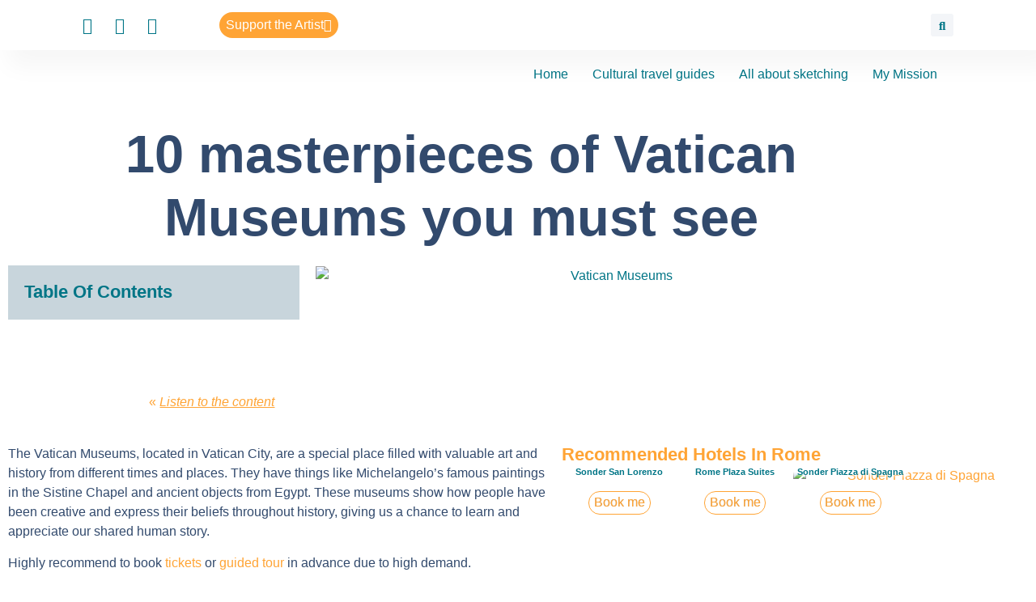

--- FILE ---
content_type: text/html; charset=UTF-8
request_url: https://sketchintravel.com/masterpieces-of-vatican-museums-you-must-see/travel-guides/
body_size: 51708
content:
<!doctype html><html dir="ltr" lang="en-US" prefix="og: https://ogp.me/ns#"><head><meta charset="UTF-8"><meta name="viewport" content="width=device-width, initial-scale=1"><link rel="profile" href="https://gmpg.org/xfn/11"><title>10 masterpieces of Vatican Museums you must see - Sketch in Travel</title><style>img:is([sizes="auto" i],[sizes^="auto," i]){contain-intrinsic-size:3000px 1500px}</style><meta name="description" content="Explore centuries of art, history, and culture at the Vatican Museums. From Michelangelo&#039;s Sistine Chapel to ancient treasures!" /><meta name="robots" content="max-image-preview:large" /><meta name="author" content="sketchintravel"/><link rel="canonical" href="https://sketchintravel.com/masterpieces-of-vatican-museums-you-must-see/travel-guides/" /><meta name="generator" content="All in One SEO (AIOSEO) 4.9.3" /><meta property="og:locale" content="en_US" /><meta property="og:site_name" content="Sketch in Travel - Traveling blog for cultural travelers, sketchers and artists" /><meta property="og:type" content="article" /><meta property="og:title" content="10 masterpieces of Vatican Museums you must see - Sketch in Travel" /><meta property="og:description" content="Explore centuries of art, history, and culture at the Vatican Museums. From Michelangelo&#039;s Sistine Chapel to ancient treasures!" /><meta property="og:url" content="https://sketchintravel.com/masterpieces-of-vatican-museums-you-must-see/travel-guides/" /><meta property="og:image" content="https://sketchintravel.com/wp-content/uploads/2022/11/logo.png" /><meta property="og:image:secure_url" content="https://sketchintravel.com/wp-content/uploads/2022/11/logo.png" /><meta property="article:published_time" content="2024-01-15T05:13:00+00:00" /><meta property="article:modified_time" content="2024-01-15T01:02:00+00:00" /><meta name="twitter:card" content="summary_large_image" /><meta name="twitter:title" content="10 masterpieces of Vatican Museums you must see - Sketch in Travel" /><meta name="twitter:description" content="Explore centuries of art, history, and culture at the Vatican Museums. From Michelangelo&#039;s Sistine Chapel to ancient treasures!" /><meta name="twitter:image" content="https://sketchintravel.com/wp-content/uploads/2022/11/logo.png" /> <script type="application/ld+json" class="aioseo-schema">{"@context":"https:\/\/schema.org","@graph":[{"@type":"BlogPosting","@id":"https:\/\/sketchintravel.com\/masterpieces-of-vatican-museums-you-must-see\/travel-guides\/#blogposting","name":"10 masterpieces of Vatican Museums you must see - Sketch in Travel","headline":"10 masterpieces of Vatican Museums you must see","author":{"@id":"https:\/\/sketchintravel.com\/author\/sketchintravel\/#author"},"publisher":{"@id":"https:\/\/sketchintravel.com\/#organization"},"image":{"@type":"ImageObject","url":"https:\/\/sketchintravel.com\/wp-content\/uploads\/2024\/01\/pexels-mike-tyurin-5035513.jpg","width":1280,"height":853,"caption":"Vatican Museums"},"datePublished":"2024-01-14T21:13:00-08:00","dateModified":"2024-01-14T17:02:00-08:00","inLanguage":"en-US","mainEntityOfPage":{"@id":"https:\/\/sketchintravel.com\/masterpieces-of-vatican-museums-you-must-see\/travel-guides\/#webpage"},"isPartOf":{"@id":"https:\/\/sketchintravel.com\/masterpieces-of-vatican-museums-you-must-see\/travel-guides\/#webpage"},"articleSection":"travel guides, cultural, Europe, Italy, Rome, travel, travel guide, Vatican Museums"},{"@type":"BreadcrumbList","@id":"https:\/\/sketchintravel.com\/masterpieces-of-vatican-museums-you-must-see\/travel-guides\/#breadcrumblist","itemListElement":[{"@type":"ListItem","@id":"https:\/\/sketchintravel.com#listItem","position":1,"name":"Home","item":"https:\/\/sketchintravel.com","nextItem":{"@type":"ListItem","@id":"https:\/\/sketchintravel.com\/category\/travel-guides\/#listItem","name":"travel guides"}},{"@type":"ListItem","@id":"https:\/\/sketchintravel.com\/category\/travel-guides\/#listItem","position":2,"name":"travel guides","item":"https:\/\/sketchintravel.com\/category\/travel-guides\/","nextItem":{"@type":"ListItem","@id":"https:\/\/sketchintravel.com\/masterpieces-of-vatican-museums-you-must-see\/travel-guides\/#listItem","name":"10 masterpieces of Vatican Museums you must see"},"previousItem":{"@type":"ListItem","@id":"https:\/\/sketchintravel.com#listItem","name":"Home"}},{"@type":"ListItem","@id":"https:\/\/sketchintravel.com\/masterpieces-of-vatican-museums-you-must-see\/travel-guides\/#listItem","position":3,"name":"10 masterpieces of Vatican Museums you must see","previousItem":{"@type":"ListItem","@id":"https:\/\/sketchintravel.com\/category\/travel-guides\/#listItem","name":"travel guides"}}]},{"@type":"Organization","@id":"https:\/\/sketchintravel.com\/#organization","name":"Travel and Sketch","description":"Traveling blog for cultural travelers, sketchers and artists","url":"https:\/\/sketchintravel.com\/","logo":{"@type":"ImageObject","url":"https:\/\/sketchintravel.com\/wp-content\/uploads\/2022\/11\/logo.png","@id":"https:\/\/sketchintravel.com\/masterpieces-of-vatican-museums-you-must-see\/travel-guides\/#organizationLogo","width":400,"height":100},"image":{"@id":"https:\/\/sketchintravel.com\/masterpieces-of-vatican-museums-you-must-see\/travel-guides\/#organizationLogo"}},{"@type":"Person","@id":"https:\/\/sketchintravel.com\/author\/sketchintravel\/#author","url":"https:\/\/sketchintravel.com\/author\/sketchintravel\/","name":"sketchintravel","image":{"@type":"ImageObject","@id":"https:\/\/sketchintravel.com\/masterpieces-of-vatican-museums-you-must-see\/travel-guides\/#authorImage","url":"https:\/\/secure.gravatar.com\/avatar\/b0bcb5dd6041149c4a28747ba69d19f328804626b6b14c707be9768d2d34075b?s=96&d=mm&r=g","width":96,"height":96,"caption":"sketchintravel"}},{"@type":"WebPage","@id":"https:\/\/sketchintravel.com\/masterpieces-of-vatican-museums-you-must-see\/travel-guides\/#webpage","url":"https:\/\/sketchintravel.com\/masterpieces-of-vatican-museums-you-must-see\/travel-guides\/","name":"10 masterpieces of Vatican Museums you must see - Sketch in Travel","description":"Explore centuries of art, history, and culture at the Vatican Museums. From Michelangelo's Sistine Chapel to ancient treasures!","inLanguage":"en-US","isPartOf":{"@id":"https:\/\/sketchintravel.com\/#website"},"breadcrumb":{"@id":"https:\/\/sketchintravel.com\/masterpieces-of-vatican-museums-you-must-see\/travel-guides\/#breadcrumblist"},"author":{"@id":"https:\/\/sketchintravel.com\/author\/sketchintravel\/#author"},"creator":{"@id":"https:\/\/sketchintravel.com\/author\/sketchintravel\/#author"},"image":{"@type":"ImageObject","url":"https:\/\/sketchintravel.com\/wp-content\/uploads\/2024\/01\/pexels-mike-tyurin-5035513.jpg","@id":"https:\/\/sketchintravel.com\/masterpieces-of-vatican-museums-you-must-see\/travel-guides\/#mainImage","width":1280,"height":853,"caption":"Vatican Museums"},"primaryImageOfPage":{"@id":"https:\/\/sketchintravel.com\/masterpieces-of-vatican-museums-you-must-see\/travel-guides\/#mainImage"},"datePublished":"2024-01-14T21:13:00-08:00","dateModified":"2024-01-14T17:02:00-08:00"},{"@type":"WebSite","@id":"https:\/\/sketchintravel.com\/#website","url":"https:\/\/sketchintravel.com\/","name":"Travel and Sketch","description":"Traveling blog for cultural travelers, sketchers and artists","inLanguage":"en-US","publisher":{"@id":"https:\/\/sketchintravel.com\/#organization"}}]}</script> <link rel='dns-prefetch' href='//cdn.jsdelivr.net' /><link rel="alternate" type="application/rss+xml" title="Sketch in Travel &raquo; Feed" href="https://sketchintravel.com/feed/" /><link rel="alternate" type="application/rss+xml" title="Sketch in Travel &raquo; Comments Feed" href="https://sketchintravel.com/comments/feed/" /><link rel="alternate" type="application/rss+xml" title="Sketch in Travel &raquo; 10 masterpieces of Vatican Museums you must see Comments Feed" href="https://sketchintravel.com/masterpieces-of-vatican-museums-you-must-see/travel-guides/feed/" />
 <script src="//www.googletagmanager.com/gtag/js?id=G-FJ0MPQZE0B"  data-cfasync="false" data-wpfc-render="false" async></script> <script data-cfasync="false" data-wpfc-render="false">var mi_version = '9.11.1';
				var mi_track_user = true;
				var mi_no_track_reason = '';
								var MonsterInsightsDefaultLocations = {"page_location":"https:\/\/sketchintravel.com\/masterpieces-of-vatican-museums-you-must-see\/travel-guides\/"};
								if ( typeof MonsterInsightsPrivacyGuardFilter === 'function' ) {
					var MonsterInsightsLocations = (typeof MonsterInsightsExcludeQuery === 'object') ? MonsterInsightsPrivacyGuardFilter( MonsterInsightsExcludeQuery ) : MonsterInsightsPrivacyGuardFilter( MonsterInsightsDefaultLocations );
				} else {
					var MonsterInsightsLocations = (typeof MonsterInsightsExcludeQuery === 'object') ? MonsterInsightsExcludeQuery : MonsterInsightsDefaultLocations;
				}

								var disableStrs = [
										'ga-disable-G-FJ0MPQZE0B',
									];

				/* Function to detect opted out users */
				function __gtagTrackerIsOptedOut() {
					for (var index = 0; index < disableStrs.length; index++) {
						if (document.cookie.indexOf(disableStrs[index] + '=true') > -1) {
							return true;
						}
					}

					return false;
				}

				/* Disable tracking if the opt-out cookie exists. */
				if (__gtagTrackerIsOptedOut()) {
					for (var index = 0; index < disableStrs.length; index++) {
						window[disableStrs[index]] = true;
					}
				}

				/* Opt-out function */
				function __gtagTrackerOptout() {
					for (var index = 0; index < disableStrs.length; index++) {
						document.cookie = disableStrs[index] + '=true; expires=Thu, 31 Dec 2099 23:59:59 UTC; path=/';
						window[disableStrs[index]] = true;
					}
				}

				if ('undefined' === typeof gaOptout) {
					function gaOptout() {
						__gtagTrackerOptout();
					}
				}
								window.dataLayer = window.dataLayer || [];

				window.MonsterInsightsDualTracker = {
					helpers: {},
					trackers: {},
				};
				if (mi_track_user) {
					function __gtagDataLayer() {
						dataLayer.push(arguments);
					}

					function __gtagTracker(type, name, parameters) {
						if (!parameters) {
							parameters = {};
						}

						if (parameters.send_to) {
							__gtagDataLayer.apply(null, arguments);
							return;
						}

						if (type === 'event') {
														parameters.send_to = monsterinsights_frontend.v4_id;
							var hookName = name;
							if (typeof parameters['event_category'] !== 'undefined') {
								hookName = parameters['event_category'] + ':' + name;
							}

							if (typeof MonsterInsightsDualTracker.trackers[hookName] !== 'undefined') {
								MonsterInsightsDualTracker.trackers[hookName](parameters);
							} else {
								__gtagDataLayer('event', name, parameters);
							}
							
						} else {
							__gtagDataLayer.apply(null, arguments);
						}
					}

					__gtagTracker('js', new Date());
					__gtagTracker('set', {
						'developer_id.dZGIzZG': true,
											});
					if ( MonsterInsightsLocations.page_location ) {
						__gtagTracker('set', MonsterInsightsLocations);
					}
										__gtagTracker('config', 'G-FJ0MPQZE0B', {"forceSSL":"true","link_attribution":"true"} );
										window.gtag = __gtagTracker;										(function () {
						/* https://developers.google.com/analytics/devguides/collection/analyticsjs/ */
						/* ga and __gaTracker compatibility shim. */
						var noopfn = function () {
							return null;
						};
						var newtracker = function () {
							return new Tracker();
						};
						var Tracker = function () {
							return null;
						};
						var p = Tracker.prototype;
						p.get = noopfn;
						p.set = noopfn;
						p.send = function () {
							var args = Array.prototype.slice.call(arguments);
							args.unshift('send');
							__gaTracker.apply(null, args);
						};
						var __gaTracker = function () {
							var len = arguments.length;
							if (len === 0) {
								return;
							}
							var f = arguments[len - 1];
							if (typeof f !== 'object' || f === null || typeof f.hitCallback !== 'function') {
								if ('send' === arguments[0]) {
									var hitConverted, hitObject = false, action;
									if ('event' === arguments[1]) {
										if ('undefined' !== typeof arguments[3]) {
											hitObject = {
												'eventAction': arguments[3],
												'eventCategory': arguments[2],
												'eventLabel': arguments[4],
												'value': arguments[5] ? arguments[5] : 1,
											}
										}
									}
									if ('pageview' === arguments[1]) {
										if ('undefined' !== typeof arguments[2]) {
											hitObject = {
												'eventAction': 'page_view',
												'page_path': arguments[2],
											}
										}
									}
									if (typeof arguments[2] === 'object') {
										hitObject = arguments[2];
									}
									if (typeof arguments[5] === 'object') {
										Object.assign(hitObject, arguments[5]);
									}
									if ('undefined' !== typeof arguments[1].hitType) {
										hitObject = arguments[1];
										if ('pageview' === hitObject.hitType) {
											hitObject.eventAction = 'page_view';
										}
									}
									if (hitObject) {
										action = 'timing' === arguments[1].hitType ? 'timing_complete' : hitObject.eventAction;
										hitConverted = mapArgs(hitObject);
										__gtagTracker('event', action, hitConverted);
									}
								}
								return;
							}

							function mapArgs(args) {
								var arg, hit = {};
								var gaMap = {
									'eventCategory': 'event_category',
									'eventAction': 'event_action',
									'eventLabel': 'event_label',
									'eventValue': 'event_value',
									'nonInteraction': 'non_interaction',
									'timingCategory': 'event_category',
									'timingVar': 'name',
									'timingValue': 'value',
									'timingLabel': 'event_label',
									'page': 'page_path',
									'location': 'page_location',
									'title': 'page_title',
									'referrer' : 'page_referrer',
								};
								for (arg in args) {
																		if (!(!args.hasOwnProperty(arg) || !gaMap.hasOwnProperty(arg))) {
										hit[gaMap[arg]] = args[arg];
									} else {
										hit[arg] = args[arg];
									}
								}
								return hit;
							}

							try {
								f.hitCallback();
							} catch (ex) {
							}
						};
						__gaTracker.create = newtracker;
						__gaTracker.getByName = newtracker;
						__gaTracker.getAll = function () {
							return [];
						};
						__gaTracker.remove = noopfn;
						__gaTracker.loaded = true;
						window['__gaTracker'] = __gaTracker;
					})();
									} else {
										console.log("");
					(function () {
						function __gtagTracker() {
							return null;
						}

						window['__gtagTracker'] = __gtagTracker;
						window['gtag'] = __gtagTracker;
					})();
									}</script>  <script>window._wpemojiSettings={"baseUrl":"https:\/\/s.w.org\/images\/core\/emoji\/16.0.1\/72x72\/","ext":".png","svgUrl":"https:\/\/s.w.org\/images\/core\/emoji\/16.0.1\/svg\/","svgExt":".svg","source":{"concatemoji":"https:\/\/sketchintravel.com\/wp-includes\/js\/wp-emoji-release.min.js?ver=6.8.3"}};
/*! This file is auto-generated */
!function(s,n){var o,i,e;function c(e){try{var t={supportTests:e,timestamp:(new Date).valueOf()};sessionStorage.setItem(o,JSON.stringify(t))}catch(e){}}function p(e,t,n){e.clearRect(0,0,e.canvas.width,e.canvas.height),e.fillText(t,0,0);var t=new Uint32Array(e.getImageData(0,0,e.canvas.width,e.canvas.height).data),a=(e.clearRect(0,0,e.canvas.width,e.canvas.height),e.fillText(n,0,0),new Uint32Array(e.getImageData(0,0,e.canvas.width,e.canvas.height).data));return t.every(function(e,t){return e===a[t]})}function u(e,t){e.clearRect(0,0,e.canvas.width,e.canvas.height),e.fillText(t,0,0);for(var n=e.getImageData(16,16,1,1),a=0;a<n.data.length;a++)if(0!==n.data[a])return!1;return!0}function f(e,t,n,a){switch(t){case"flag":return n(e,"\ud83c\udff3\ufe0f\u200d\u26a7\ufe0f","\ud83c\udff3\ufe0f\u200b\u26a7\ufe0f")?!1:!n(e,"\ud83c\udde8\ud83c\uddf6","\ud83c\udde8\u200b\ud83c\uddf6")&&!n(e,"\ud83c\udff4\udb40\udc67\udb40\udc62\udb40\udc65\udb40\udc6e\udb40\udc67\udb40\udc7f","\ud83c\udff4\u200b\udb40\udc67\u200b\udb40\udc62\u200b\udb40\udc65\u200b\udb40\udc6e\u200b\udb40\udc67\u200b\udb40\udc7f");case"emoji":return!a(e,"\ud83e\udedf")}return!1}function g(e,t,n,a){var r="undefined"!=typeof WorkerGlobalScope&&self instanceof WorkerGlobalScope?new OffscreenCanvas(300,150):s.createElement("canvas"),o=r.getContext("2d",{willReadFrequently:!0}),i=(o.textBaseline="top",o.font="600 32px Arial",{});return e.forEach(function(e){i[e]=t(o,e,n,a)}),i}function t(e){var t=s.createElement("script");t.src=e,t.defer=!0,s.head.appendChild(t)}"undefined"!=typeof Promise&&(o="wpEmojiSettingsSupports",i=["flag","emoji"],n.supports={everything:!0,everythingExceptFlag:!0},e=new Promise(function(e){s.addEventListener("DOMContentLoaded",e,{once:!0})}),new Promise(function(t){var n=function(){try{var e=JSON.parse(sessionStorage.getItem(o));if("object"==typeof e&&"number"==typeof e.timestamp&&(new Date).valueOf()<e.timestamp+604800&&"object"==typeof e.supportTests)return e.supportTests}catch(e){}return null}();if(!n){if("undefined"!=typeof Worker&&"undefined"!=typeof OffscreenCanvas&&"undefined"!=typeof URL&&URL.createObjectURL&&"undefined"!=typeof Blob)try{var e="postMessage("+g.toString()+"("+[JSON.stringify(i),f.toString(),p.toString(),u.toString()].join(",")+"));",a=new Blob([e],{type:"text/javascript"}),r=new Worker(URL.createObjectURL(a),{name:"wpTestEmojiSupports"});return void(r.onmessage=function(e){c(n=e.data),r.terminate(),t(n)})}catch(e){}c(n=g(i,f,p,u))}t(n)}).then(function(e){for(var t in e)n.supports[t]=e[t],n.supports.everything=n.supports.everything&&n.supports[t],"flag"!==t&&(n.supports.everythingExceptFlag=n.supports.everythingExceptFlag&&n.supports[t]);n.supports.everythingExceptFlag=n.supports.everythingExceptFlag&&!n.supports.flag,n.DOMReady=!1,n.readyCallback=function(){n.DOMReady=!0}}).then(function(){return e}).then(function(){var e;n.supports.everything||(n.readyCallback(),(e=n.source||{}).concatemoji?t(e.concatemoji):e.wpemoji&&e.twemoji&&(t(e.twemoji),t(e.wpemoji)))}))}((window,document),window._wpemojiSettings)</script> <style id='wp-emoji-styles-inline-css'>img.wp-smiley,img.emoji{display:inline!important;border:none!important;box-shadow:none!important;height:1em!important;width:1em!important;margin:0 0.07em!important;vertical-align:-0.1em!important;background:none!important;padding:0!important}</style><link data-optimized="1" rel='stylesheet' id='wp-block-library-css' href='https://sketchintravel.com/wp-content/litespeed/css/1b84447b6439cbfd5b9c4fdfbed8735c.css?ver=be427' media='all' /><style id='classic-theme-styles-inline-css'>/*! This file is auto-generated */
.wp-block-button__link{color:#fff;background-color:#32373c;border-radius:9999px;box-shadow:none;text-decoration:none;padding:calc(.667em + 2px) calc(1.333em + 2px);font-size:1.125em}.wp-block-file__button{background:#32373c;color:#fff;text-decoration:none}</style><link data-optimized="1" rel='stylesheet' id='aioseo/css/src/vue/standalone/blocks/table-of-contents/global.scss-css' href='https://sketchintravel.com/wp-content/litespeed/css/1f5343df7c0a2ed7552ea6661a702bba.css?ver=dfc8f' media='all' /><style id='global-styles-inline-css'>:root{--wp--preset--aspect-ratio--square:1;--wp--preset--aspect-ratio--4-3:4/3;--wp--preset--aspect-ratio--3-4:3/4;--wp--preset--aspect-ratio--3-2:3/2;--wp--preset--aspect-ratio--2-3:2/3;--wp--preset--aspect-ratio--16-9:16/9;--wp--preset--aspect-ratio--9-16:9/16;--wp--preset--color--black:#000000;--wp--preset--color--cyan-bluish-gray:#abb8c3;--wp--preset--color--white:#ffffff;--wp--preset--color--pale-pink:#f78da7;--wp--preset--color--vivid-red:#cf2e2e;--wp--preset--color--luminous-vivid-orange:#ff6900;--wp--preset--color--luminous-vivid-amber:#fcb900;--wp--preset--color--light-green-cyan:#7bdcb5;--wp--preset--color--vivid-green-cyan:#00d084;--wp--preset--color--pale-cyan-blue:#8ed1fc;--wp--preset--color--vivid-cyan-blue:#0693e3;--wp--preset--color--vivid-purple:#9b51e0;--wp--preset--gradient--vivid-cyan-blue-to-vivid-purple:linear-gradient(135deg,rgba(6,147,227,1) 0%,rgb(155,81,224) 100%);--wp--preset--gradient--light-green-cyan-to-vivid-green-cyan:linear-gradient(135deg,rgb(122,220,180) 0%,rgb(0,208,130) 100%);--wp--preset--gradient--luminous-vivid-amber-to-luminous-vivid-orange:linear-gradient(135deg,rgba(252,185,0,1) 0%,rgba(255,105,0,1) 100%);--wp--preset--gradient--luminous-vivid-orange-to-vivid-red:linear-gradient(135deg,rgba(255,105,0,1) 0%,rgb(207,46,46) 100%);--wp--preset--gradient--very-light-gray-to-cyan-bluish-gray:linear-gradient(135deg,rgb(238,238,238) 0%,rgb(169,184,195) 100%);--wp--preset--gradient--cool-to-warm-spectrum:linear-gradient(135deg,rgb(74,234,220) 0%,rgb(151,120,209) 20%,rgb(207,42,186) 40%,rgb(238,44,130) 60%,rgb(251,105,98) 80%,rgb(254,248,76) 100%);--wp--preset--gradient--blush-light-purple:linear-gradient(135deg,rgb(255,206,236) 0%,rgb(152,150,240) 100%);--wp--preset--gradient--blush-bordeaux:linear-gradient(135deg,rgb(254,205,165) 0%,rgb(254,45,45) 50%,rgb(107,0,62) 100%);--wp--preset--gradient--luminous-dusk:linear-gradient(135deg,rgb(255,203,112) 0%,rgb(199,81,192) 50%,rgb(65,88,208) 100%);--wp--preset--gradient--pale-ocean:linear-gradient(135deg,rgb(255,245,203) 0%,rgb(182,227,212) 50%,rgb(51,167,181) 100%);--wp--preset--gradient--electric-grass:linear-gradient(135deg,rgb(202,248,128) 0%,rgb(113,206,126) 100%);--wp--preset--gradient--midnight:linear-gradient(135deg,rgb(2,3,129) 0%,rgb(40,116,252) 100%);--wp--preset--font-size--small:13px;--wp--preset--font-size--medium:20px;--wp--preset--font-size--large:36px;--wp--preset--font-size--x-large:42px;--wp--preset--spacing--20:0.44rem;--wp--preset--spacing--30:0.67rem;--wp--preset--spacing--40:1rem;--wp--preset--spacing--50:1.5rem;--wp--preset--spacing--60:2.25rem;--wp--preset--spacing--70:3.38rem;--wp--preset--spacing--80:5.06rem;--wp--preset--shadow--natural:6px 6px 9px rgba(0, 0, 0, 0.2);--wp--preset--shadow--deep:12px 12px 50px rgba(0, 0, 0, 0.4);--wp--preset--shadow--sharp:6px 6px 0px rgba(0, 0, 0, 0.2);--wp--preset--shadow--outlined:6px 6px 0px -3px rgba(255, 255, 255, 1), 6px 6px rgba(0, 0, 0, 1);--wp--preset--shadow--crisp:6px 6px 0px rgba(0, 0, 0, 1)}:where(.is-layout-flex){gap:.5em}:where(.is-layout-grid){gap:.5em}body .is-layout-flex{display:flex}.is-layout-flex{flex-wrap:wrap;align-items:center}.is-layout-flex>:is(*,div){margin:0}body .is-layout-grid{display:grid}.is-layout-grid>:is(*,div){margin:0}:where(.wp-block-columns.is-layout-flex){gap:2em}:where(.wp-block-columns.is-layout-grid){gap:2em}:where(.wp-block-post-template.is-layout-flex){gap:1.25em}:where(.wp-block-post-template.is-layout-grid){gap:1.25em}.has-black-color{color:var(--wp--preset--color--black)!important}.has-cyan-bluish-gray-color{color:var(--wp--preset--color--cyan-bluish-gray)!important}.has-white-color{color:var(--wp--preset--color--white)!important}.has-pale-pink-color{color:var(--wp--preset--color--pale-pink)!important}.has-vivid-red-color{color:var(--wp--preset--color--vivid-red)!important}.has-luminous-vivid-orange-color{color:var(--wp--preset--color--luminous-vivid-orange)!important}.has-luminous-vivid-amber-color{color:var(--wp--preset--color--luminous-vivid-amber)!important}.has-light-green-cyan-color{color:var(--wp--preset--color--light-green-cyan)!important}.has-vivid-green-cyan-color{color:var(--wp--preset--color--vivid-green-cyan)!important}.has-pale-cyan-blue-color{color:var(--wp--preset--color--pale-cyan-blue)!important}.has-vivid-cyan-blue-color{color:var(--wp--preset--color--vivid-cyan-blue)!important}.has-vivid-purple-color{color:var(--wp--preset--color--vivid-purple)!important}.has-black-background-color{background-color:var(--wp--preset--color--black)!important}.has-cyan-bluish-gray-background-color{background-color:var(--wp--preset--color--cyan-bluish-gray)!important}.has-white-background-color{background-color:var(--wp--preset--color--white)!important}.has-pale-pink-background-color{background-color:var(--wp--preset--color--pale-pink)!important}.has-vivid-red-background-color{background-color:var(--wp--preset--color--vivid-red)!important}.has-luminous-vivid-orange-background-color{background-color:var(--wp--preset--color--luminous-vivid-orange)!important}.has-luminous-vivid-amber-background-color{background-color:var(--wp--preset--color--luminous-vivid-amber)!important}.has-light-green-cyan-background-color{background-color:var(--wp--preset--color--light-green-cyan)!important}.has-vivid-green-cyan-background-color{background-color:var(--wp--preset--color--vivid-green-cyan)!important}.has-pale-cyan-blue-background-color{background-color:var(--wp--preset--color--pale-cyan-blue)!important}.has-vivid-cyan-blue-background-color{background-color:var(--wp--preset--color--vivid-cyan-blue)!important}.has-vivid-purple-background-color{background-color:var(--wp--preset--color--vivid-purple)!important}.has-black-border-color{border-color:var(--wp--preset--color--black)!important}.has-cyan-bluish-gray-border-color{border-color:var(--wp--preset--color--cyan-bluish-gray)!important}.has-white-border-color{border-color:var(--wp--preset--color--white)!important}.has-pale-pink-border-color{border-color:var(--wp--preset--color--pale-pink)!important}.has-vivid-red-border-color{border-color:var(--wp--preset--color--vivid-red)!important}.has-luminous-vivid-orange-border-color{border-color:var(--wp--preset--color--luminous-vivid-orange)!important}.has-luminous-vivid-amber-border-color{border-color:var(--wp--preset--color--luminous-vivid-amber)!important}.has-light-green-cyan-border-color{border-color:var(--wp--preset--color--light-green-cyan)!important}.has-vivid-green-cyan-border-color{border-color:var(--wp--preset--color--vivid-green-cyan)!important}.has-pale-cyan-blue-border-color{border-color:var(--wp--preset--color--pale-cyan-blue)!important}.has-vivid-cyan-blue-border-color{border-color:var(--wp--preset--color--vivid-cyan-blue)!important}.has-vivid-purple-border-color{border-color:var(--wp--preset--color--vivid-purple)!important}.has-vivid-cyan-blue-to-vivid-purple-gradient-background{background:var(--wp--preset--gradient--vivid-cyan-blue-to-vivid-purple)!important}.has-light-green-cyan-to-vivid-green-cyan-gradient-background{background:var(--wp--preset--gradient--light-green-cyan-to-vivid-green-cyan)!important}.has-luminous-vivid-amber-to-luminous-vivid-orange-gradient-background{background:var(--wp--preset--gradient--luminous-vivid-amber-to-luminous-vivid-orange)!important}.has-luminous-vivid-orange-to-vivid-red-gradient-background{background:var(--wp--preset--gradient--luminous-vivid-orange-to-vivid-red)!important}.has-very-light-gray-to-cyan-bluish-gray-gradient-background{background:var(--wp--preset--gradient--very-light-gray-to-cyan-bluish-gray)!important}.has-cool-to-warm-spectrum-gradient-background{background:var(--wp--preset--gradient--cool-to-warm-spectrum)!important}.has-blush-light-purple-gradient-background{background:var(--wp--preset--gradient--blush-light-purple)!important}.has-blush-bordeaux-gradient-background{background:var(--wp--preset--gradient--blush-bordeaux)!important}.has-luminous-dusk-gradient-background{background:var(--wp--preset--gradient--luminous-dusk)!important}.has-pale-ocean-gradient-background{background:var(--wp--preset--gradient--pale-ocean)!important}.has-electric-grass-gradient-background{background:var(--wp--preset--gradient--electric-grass)!important}.has-midnight-gradient-background{background:var(--wp--preset--gradient--midnight)!important}.has-small-font-size{font-size:var(--wp--preset--font-size--small)!important}.has-medium-font-size{font-size:var(--wp--preset--font-size--medium)!important}.has-large-font-size{font-size:var(--wp--preset--font-size--large)!important}.has-x-large-font-size{font-size:var(--wp--preset--font-size--x-large)!important}:where(.wp-block-post-template.is-layout-flex){gap:1.25em}:where(.wp-block-post-template.is-layout-grid){gap:1.25em}:where(.wp-block-columns.is-layout-flex){gap:2em}:where(.wp-block-columns.is-layout-grid){gap:2em}:root :where(.wp-block-pullquote){font-size:1.5em;line-height:1.6}</style><link data-optimized="1" rel='stylesheet' id='hello-elementor-css' href='https://sketchintravel.com/wp-content/litespeed/css/4506a70dd72fbdc6a902973222bf697f.css?ver=27856' media='all' /><link data-optimized="1" rel='stylesheet' id='hello-elementor-theme-style-css' href='https://sketchintravel.com/wp-content/litespeed/css/ac692e602918adc286d04a9a8bb9d1bf.css?ver=6d638' media='all' /><link data-optimized="1" rel='stylesheet' id='elementor-frontend-css' href='https://sketchintravel.com/wp-content/litespeed/css/082c0d044b0711c569d045e8dae1c18a.css?ver=c925a' media='all' /><link data-optimized="1" rel='stylesheet' id='elementor-post-19-css' href='https://sketchintravel.com/wp-content/litespeed/css/394fee529e2f82df4d70b51568eac52f.css?ver=b4bed' media='all' /><link data-optimized="1" rel='stylesheet' id='widget-icon-list-css' href='https://sketchintravel.com/wp-content/litespeed/css/6c2e1653ed09271d29985c534afc5fc8.css?ver=3aee0' media='all' /><link data-optimized="1" rel='stylesheet' id='e-animation-fadeInDown-css' href='https://sketchintravel.com/wp-content/litespeed/css/1fc6271ef38a63c8d4d759b9a978b1f6.css?ver=bdb15' media='all' /><link data-optimized="1" rel='stylesheet' id='widget-search-form-css' href='https://sketchintravel.com/wp-content/litespeed/css/d096b1db7d65f441c695a73458ccceab.css?ver=85c11' media='all' /><link data-optimized="1" rel='stylesheet' id='elementor-icons-shared-0-css' href='https://sketchintravel.com/wp-content/litespeed/css/aa269b1f904fe1495da87fd487105ec8.css?ver=7b0fb' media='all' /><link data-optimized="1" rel='stylesheet' id='elementor-icons-fa-solid-css' href='https://sketchintravel.com/wp-content/litespeed/css/5fa1f8d9c2ebeefaa30be34ec5445a4c.css?ver=b7cc9' media='all' /><link data-optimized="1" rel='stylesheet' id='e-animation-shrink-css' href='https://sketchintravel.com/wp-content/litespeed/css/d4d8762d8ad49498da3e0af0ef58c0b8.css?ver=1cb79' media='all' /><link data-optimized="1" rel='stylesheet' id='widget-image-css' href='https://sketchintravel.com/wp-content/litespeed/css/127cef4641c46d0f9c9e6288084e3417.css?ver=8b008' media='all' /><link data-optimized="1" rel='stylesheet' id='widget-nav-menu-css' href='https://sketchintravel.com/wp-content/litespeed/css/4c52420de953ee496574af3bbb45c034.css?ver=fa6c0' media='all' /><link data-optimized="1" rel='stylesheet' id='e-sticky-css' href='https://sketchintravel.com/wp-content/litespeed/css/1da201aed4be078465d56b58957170f1.css?ver=318b7' media='all' /><link data-optimized="1" rel='stylesheet' id='widget-heading-css' href='https://sketchintravel.com/wp-content/litespeed/css/f35dadcf08cd1e9e15aa506efa06a6a1.css?ver=61a59' media='all' /><link data-optimized="1" rel='stylesheet' id='e-animation-bounce-in-css' href='https://sketchintravel.com/wp-content/litespeed/css/0715534ac99c94288201f5a0ed48627c.css?ver=be039' media='all' /><link data-optimized="1" rel='stylesheet' id='widget-social-icons-css' href='https://sketchintravel.com/wp-content/litespeed/css/2c06b8516a56c5025100df694b7dba5d.css?ver=cbb8b' media='all' /><link data-optimized="1" rel='stylesheet' id='e-apple-webkit-css' href='https://sketchintravel.com/wp-content/litespeed/css/418a60712487ca9be940dbe0b583fe26.css?ver=801b2' media='all' /><link data-optimized="1" rel='stylesheet' id='e-animation-fadeIn-css' href='https://sketchintravel.com/wp-content/litespeed/css/07485f4105eddf62a641629863af075d.css?ver=8adac' media='all' /><link data-optimized="1" rel='stylesheet' id='widget-table-of-contents-css' href='https://sketchintravel.com/wp-content/litespeed/css/30a8d5272890c4117090014a38a8795c.css?ver=4d585' media='all' /><link data-optimized="1" rel='stylesheet' id='e-animation-shake-css' href='https://sketchintravel.com/wp-content/litespeed/css/8b6d47f7b6675a7570062cadaa798ad9.css?ver=0bf9e' media='all' /><link data-optimized="1" rel='stylesheet' id='e-motion-fx-css' href='https://sketchintravel.com/wp-content/litespeed/css/6ab6e338035564441f5b2fb9bf2f1726.css?ver=e62fa' media='all' /><link data-optimized="1" rel='stylesheet' id='widget-post-info-css' href='https://sketchintravel.com/wp-content/litespeed/css/1016b8c76ee60c937ae2e9e1ef4bc143.css?ver=0f6ac' media='all' /><link data-optimized="1" rel='stylesheet' id='elementor-icons-fa-regular-css' href='https://sketchintravel.com/wp-content/litespeed/css/f183a0dd05b780f85bdd93c455bedf6d.css?ver=101ab' media='all' /><link data-optimized="1" rel='stylesheet' id='e-animation-fadeInUp-css' href='https://sketchintravel.com/wp-content/litespeed/css/ce1b9916e676361257d8b34c448d9e86.css?ver=148d0' media='all' /><link data-optimized="1" rel='stylesheet' id='widget-post-navigation-css' href='https://sketchintravel.com/wp-content/litespeed/css/c16d87ec16003ae5e868601064c540a8.css?ver=62183' media='all' /><link data-optimized="1" rel='stylesheet' id='widget-share-buttons-css' href='https://sketchintravel.com/wp-content/litespeed/css/c4d8faf54901bcab587350afa5ff67dc.css?ver=ceb05' media='all' /><link data-optimized="1" rel='stylesheet' id='elementor-icons-fa-brands-css' href='https://sketchintravel.com/wp-content/litespeed/css/781981a2bb507d78e1d318250717e352.css?ver=d266a' media='all' /><link data-optimized="1" rel='stylesheet' id='widget-spacer-css' href='https://sketchintravel.com/wp-content/litespeed/css/786a2941c4adc3f25116a37d94f55a6d.css?ver=d2570' media='all' /><link data-optimized="1" rel='stylesheet' id='widget-posts-css' href='https://sketchintravel.com/wp-content/litespeed/css/04e1dcd21cf752de4b30459c6e531482.css?ver=7c203' media='all' /><link data-optimized="1" rel='stylesheet' id='e-animation-fadeInLeft-css' href='https://sketchintravel.com/wp-content/litespeed/css/4573b146dc44d8895aefbd106468a358.css?ver=a4131' media='all' /><link data-optimized="1" rel='stylesheet' id='e-animation-fadeInRight-css' href='https://sketchintravel.com/wp-content/litespeed/css/96e66aff684f53bf5d0f1c471e82f657.css?ver=7b1de' media='all' /><link data-optimized="1" rel='stylesheet' id='widget-divider-css' href='https://sketchintravel.com/wp-content/litespeed/css/13b210fcfe848ce43e0c2be422cde2cb.css?ver=42edb' media='all' /><link data-optimized="1" rel='stylesheet' id='swiper-css' href='https://sketchintravel.com/wp-content/litespeed/css/67659eda264584a47a14fa1410b798bf.css?ver=a258f' media='all' /><link data-optimized="1" rel='stylesheet' id='e-swiper-css' href='https://sketchintravel.com/wp-content/litespeed/css/f58df84b4c939c7a925c76089638b486.css?ver=8e89d' media='all' /><link data-optimized="1" rel='stylesheet' id='widget-slides-css' href='https://sketchintravel.com/wp-content/litespeed/css/399a7b9bbd3fcdea21129c1f6328e8a0.css?ver=54a11' media='all' /><link data-optimized="1" rel='stylesheet' id='elementor-icons-css' href='https://sketchintravel.com/wp-content/litespeed/css/8cccc6004164997886f9368987c52ce4.css?ver=aebe6' media='all' /><link data-optimized="1" rel='stylesheet' id='elementor-post-41-css' href='https://sketchintravel.com/wp-content/litespeed/css/b66c40e97eb69c7be99fd6f7f6bed9db.css?ver=f0f55' media='all' /><link data-optimized="1" rel='stylesheet' id='elementor-post-34-css' href='https://sketchintravel.com/wp-content/litespeed/css/c78c657896f579b12dc0e0ec3ff2e748.css?ver=c45f8' media='all' /><link data-optimized="1" rel='stylesheet' id='elementor-post-542-css' href='https://sketchintravel.com/wp-content/litespeed/css/95c63cfc3bce77fd1288c6f81d2d8be1.css?ver=dadde' media='all' /><link data-optimized="1" rel='stylesheet' id='elementor-gf-local-poppins-css' href='https://sketchintravel.com/wp-content/litespeed/css/117786722cf322fc09404991831fe703.css?ver=03e07' media='all' /> <script src="https://sketchintravel.com/wp-content/plugins/google-analytics-for-wordpress/assets/js/frontend-gtag.min.js?ver=9.11.1" id="monsterinsights-frontend-script-js" async data-wp-strategy="async"></script> <script data-cfasync="false" data-wpfc-render="false" id='monsterinsights-frontend-script-js-extra'>var monsterinsights_frontend = {"js_events_tracking":"true","download_extensions":"doc,pdf,ppt,zip,xls,docx,pptx,xlsx","inbound_paths":"[{\"path\":\"\\\/go\\\/\",\"label\":\"affiliate\"},{\"path\":\"\\\/recommend\\\/\",\"label\":\"affiliate\"}]","home_url":"https:\/\/sketchintravel.com","hash_tracking":"false","v4_id":"G-FJ0MPQZE0B"};</script> <script src="https://sketchintravel.com/wp-includes/js/jquery/jquery.min.js?ver=3.7.1" id="jquery-core-js"></script> <script data-optimized="1" src="https://sketchintravel.com/wp-content/litespeed/js/935195755e8f11b22b857ba98f46d607.js?ver=43145" id="jquery-migrate-js"></script> <link rel="https://api.w.org/" href="https://sketchintravel.com/wp-json/" /><link rel="alternate" title="JSON" type="application/json" href="https://sketchintravel.com/wp-json/wp/v2/posts/2703" /><link rel="EditURI" type="application/rsd+xml" title="RSD" href="https://sketchintravel.com/xmlrpc.php?rsd" /><meta name="generator" content="WordPress 6.8.3" /><link rel='shortlink' href='https://sketchintravel.com/?p=2703' /><link rel="alternate" title="oEmbed (JSON)" type="application/json+oembed" href="https://sketchintravel.com/wp-json/oembed/1.0/embed?url=https%3A%2F%2Fsketchintravel.com%2Fmasterpieces-of-vatican-museums-you-must-see%2Ftravel-guides%2F" /><link rel="alternate" title="oEmbed (XML)" type="text/xml+oembed" href="https://sketchintravel.com/wp-json/oembed/1.0/embed?url=https%3A%2F%2Fsketchintravel.com%2Fmasterpieces-of-vatican-museums-you-must-see%2Ftravel-guides%2F&#038;format=xml" /><meta name="generator" content="Elementor 3.34.2; features: additional_custom_breakpoints; settings: css_print_method-external, google_font-enabled, font_display-swap"> <script async src="https://pagead2.googlesyndication.com/pagead/js/adsbygoogle.js?client=ca-pub-8012575529618794"
     crossorigin="anonymous"></script> <style>.e-con.e-parent:nth-of-type(n+4):not(.e-lazyloaded):not(.e-no-lazyload),.e-con.e-parent:nth-of-type(n+4):not(.e-lazyloaded):not(.e-no-lazyload) *{background-image:none!important}@media screen and (max-height:1024px){.e-con.e-parent:nth-of-type(n+3):not(.e-lazyloaded):not(.e-no-lazyload),.e-con.e-parent:nth-of-type(n+3):not(.e-lazyloaded):not(.e-no-lazyload) *{background-image:none!important}}@media screen and (max-height:640px){.e-con.e-parent:nth-of-type(n+2):not(.e-lazyloaded):not(.e-no-lazyload),.e-con.e-parent:nth-of-type(n+2):not(.e-lazyloaded):not(.e-no-lazyload) *{background-image:none!important}}</style><link rel="icon" href="https://sketchintravel.com/wp-content/uploads/2022/11/da80b865-fc1d-419e-9659-35c59ec330cc-150x150.webp" sizes="32x32" /><link rel="icon" href="https://sketchintravel.com/wp-content/uploads/2022/11/da80b865-fc1d-419e-9659-35c59ec330cc-300x300.webp" sizes="192x192" /><link rel="apple-touch-icon" href="https://sketchintravel.com/wp-content/uploads/2022/11/da80b865-fc1d-419e-9659-35c59ec330cc-300x300.webp" /><meta name="msapplication-TileImage" content="https://sketchintravel.com/wp-content/uploads/2022/11/da80b865-fc1d-419e-9659-35c59ec330cc-300x300.webp" /></head><body class="wp-singular post-template-default single single-post postid-2703 single-format-standard wp-custom-logo wp-theme-hello-elementor elementor-default elementor-template-full-width elementor-kit-19 elementor-page-542"><a class="skip-link screen-reader-text" href="#content">Skip to content</a><header data-elementor-type="header" data-elementor-id="41" class="elementor elementor-41 elementor-location-header" data-elementor-post-type="elementor_library"><section class="elementor-section elementor-top-section elementor-element elementor-element-51fba77d elementor-section-full_width elementor-section-height-min-height elementor-section-content-middle elementor-section-height-default elementor-section-items-middle" data-id="51fba77d" data-element_type="section" data-settings="{&quot;background_background&quot;:&quot;classic&quot;}"><div class="elementor-container elementor-column-gap-no"><div class="elementor-column elementor-col-50 elementor-top-column elementor-element elementor-element-7098920e" data-id="7098920e" data-element_type="column"><div class="elementor-widget-wrap elementor-element-populated"><div class="elementor-element elementor-element-53306db9 elementor-align-start elementor-mobile-align-start elementor-icon-list--layout-inline elementor-list-item-link-inline elementor-widget__width-initial elementor-widget elementor-widget-icon-list" data-id="53306db9" data-element_type="widget" data-widget_type="icon-list.default"><div class="elementor-widget-container"><ul class="elementor-icon-list-items elementor-inline-items"><li class="elementor-icon-list-item elementor-inline-item">
<a href="https://www.facebook.com/groups/sketchintravel" target="_blank" rel="nofollow"><span class="elementor-icon-list-icon">
<i aria-hidden="true" class="fab fa-facebook-f"></i>						</span>
<span class="elementor-icon-list-text"></span>
</a></li><li class="elementor-icon-list-item elementor-inline-item">
<span class="elementor-icon-list-icon">
<i aria-hidden="true" class="fab fa-instagram"></i>						</span>
<span class="elementor-icon-list-text"></span></li><li class="elementor-icon-list-item elementor-inline-item">
<a href="https://www.pinterest.com/sketchintravel/" target="_blank" rel="nofollow"><span class="elementor-icon-list-icon">
<i aria-hidden="true" class="fab fa-pinterest-p"></i>						</span>
<span class="elementor-icon-list-text"></span>
</a></li></ul></div></div><div class="elementor-element elementor-element-67905cd elementor-align-center elementor-mobile-align-center elementor-widget__width-initial elementor-invisible elementor-widget elementor-widget-button" data-id="67905cd" data-element_type="widget" data-settings="{&quot;_animation&quot;:&quot;fadeInDown&quot;}" data-widget_type="button.default"><div class="elementor-widget-container"><div class="elementor-button-wrapper">
<a class="elementor-button elementor-button-link elementor-size-sm" href="https://www.paypal.com/donate/?hosted_button_id=HXK9UYRWSJSS4">
<span class="elementor-button-content-wrapper">
<span class="elementor-button-icon">
<i aria-hidden="true" class="fab fa-paypal"></i>			</span>
<span class="elementor-button-text">Support the Artist</span>
</span>
</a></div></div></div></div></div><div class="elementor-column elementor-col-50 elementor-top-column elementor-element elementor-element-3ff4ba72" data-id="3ff4ba72" data-element_type="column"><div class="elementor-widget-wrap elementor-element-populated"><div class="elementor-element elementor-element-eccfc30 elementor-search-form--skin-full_screen elementor-widget elementor-widget-search-form" data-id="eccfc30" data-element_type="widget" data-settings="{&quot;skin&quot;:&quot;full_screen&quot;}" data-widget_type="search-form.default"><div class="elementor-widget-container">
<search role="search"><form class="elementor-search-form" action="https://sketchintravel.com" method="get"><div class="elementor-search-form__toggle" role="button" tabindex="0" aria-label="Search">
<i aria-hidden="true" class="fas fa-search"></i></div><div class="elementor-search-form__container">
<label class="elementor-screen-only" for="elementor-search-form-eccfc30">Search</label>
<input id="elementor-search-form-eccfc30" placeholder="Search..." class="elementor-search-form__input" type="search" name="s" value=""><div class="dialog-lightbox-close-button dialog-close-button" role="button" tabindex="0" aria-label="Close this search box.">
<i aria-hidden="true" class="eicon-close"></i></div></div></form>
</search></div></div></div></div></div></section><section class="elementor-section elementor-top-section elementor-element elementor-element-3e80ab63 elementor-section-full_width elementor-section-height-min-height elementor-section-content-middle elementor-section-height-default elementor-section-items-middle" data-id="3e80ab63" data-element_type="section" data-settings="{&quot;background_background&quot;:&quot;classic&quot;,&quot;sticky&quot;:&quot;top&quot;,&quot;sticky_on&quot;:[&quot;desktop&quot;,&quot;tablet&quot;,&quot;mobile&quot;],&quot;sticky_offset&quot;:0,&quot;sticky_effects_offset&quot;:0,&quot;sticky_anchor_link_offset&quot;:0}"><div class="elementor-container elementor-column-gap-no"><div class="elementor-column elementor-col-50 elementor-top-column elementor-element elementor-element-23ebee8b" data-id="23ebee8b" data-element_type="column"><div class="elementor-widget-wrap elementor-element-populated"><div class="elementor-element elementor-element-2812c04e elementor-widget elementor-widget-theme-site-logo elementor-widget-image" data-id="2812c04e" data-element_type="widget" data-widget_type="theme-site-logo.default"><div class="elementor-widget-container"><figure class="wp-caption">
<a href="https://sketchintravel.com">
<img loading="lazy" width="400" height="100" src="https://sketchintravel.com/wp-content/uploads/2022/11/logo.png" class="elementor-animation-shrink attachment-full size-full wp-image-812" alt="" srcset="https://sketchintravel.com/wp-content/uploads/2022/11/logo.png 400w, https://sketchintravel.com/wp-content/uploads/2022/11/logo-300x75.png 300w" sizes="(max-width: 400px) 100vw, 400px" />				</a><figcaption class="widget-image-caption wp-caption-text"></figcaption></figure></div></div></div></div><div class="elementor-column elementor-col-50 elementor-top-column elementor-element elementor-element-fb34709" data-id="fb34709" data-element_type="column"><div class="elementor-widget-wrap elementor-element-populated"><div class="elementor-element elementor-element-57e50cb8 elementor-nav-menu--dropdown-mobile elementor-nav-menu--stretch elementor-nav-menu__align-center elementor-nav-menu__text-align-aside elementor-nav-menu--toggle elementor-nav-menu--burger elementor-widget elementor-widget-nav-menu" data-id="57e50cb8" data-element_type="widget" data-settings="{&quot;full_width&quot;:&quot;stretch&quot;,&quot;layout&quot;:&quot;horizontal&quot;,&quot;submenu_icon&quot;:{&quot;value&quot;:&quot;&lt;i class=\&quot;fas fa-caret-down\&quot; aria-hidden=\&quot;true\&quot;&gt;&lt;\/i&gt;&quot;,&quot;library&quot;:&quot;fa-solid&quot;},&quot;toggle&quot;:&quot;burger&quot;}" data-widget_type="nav-menu.default"><div class="elementor-widget-container"><nav aria-label="Menu" class="elementor-nav-menu--main elementor-nav-menu__container elementor-nav-menu--layout-horizontal e--pointer-underline e--animation-fade"><ul id="menu-1-57e50cb8" class="elementor-nav-menu"><li class="menu-item menu-item-type-post_type menu-item-object-page menu-item-home menu-item-157"><a href="https://sketchintravel.com/" class="elementor-item">Home</a></li><li class="menu-item menu-item-type-taxonomy menu-item-object-category current-post-ancestor current-menu-parent current-post-parent menu-item-has-children menu-item-535"><a href="https://sketchintravel.com/category/travel-guides/" class="elementor-item">Cultural travel guides</a><ul class="sub-menu elementor-nav-menu--dropdown"><li class="menu-item menu-item-type-taxonomy menu-item-object-category menu-item-3544"><a href="https://sketchintravel.com/category/travel-guides/italy-travel-guides/" class="elementor-sub-item">Italy</a></li><li class="menu-item menu-item-type-taxonomy menu-item-object-category menu-item-3541"><a href="https://sketchintravel.com/category/travel-guides/france-travel-guides/" class="elementor-sub-item">France</a></li><li class="menu-item menu-item-type-taxonomy menu-item-object-category menu-item-3547"><a href="https://sketchintravel.com/category/travel-guides/spain-travel-guides/" class="elementor-sub-item">Spain</a></li><li class="menu-item menu-item-type-taxonomy menu-item-object-category menu-item-3549"><a href="https://sketchintravel.com/category/travel-guides/usa-travel-guides/" class="elementor-sub-item">USA</a></li><li class="menu-item menu-item-type-taxonomy menu-item-object-category menu-item-3540"><a href="https://sketchintravel.com/category/travel-guides/czech-republic-travel-guides/" class="elementor-sub-item">Czech Republic</a></li><li class="menu-item menu-item-type-taxonomy menu-item-object-category menu-item-4854"><a href="https://sketchintravel.com/category/travel-guides/germany/" class="elementor-sub-item">Germany</a></li><li class="menu-item menu-item-type-taxonomy menu-item-object-category menu-item-3542"><a href="https://sketchintravel.com/category/travel-guides/georgia-travel-guides/" class="elementor-sub-item">Georgia</a></li><li class="menu-item menu-item-type-taxonomy menu-item-object-category menu-item-3543"><a href="https://sketchintravel.com/category/travel-guides/greece-travel-guides/" class="elementor-sub-item">Greece</a></li><li class="menu-item menu-item-type-taxonomy menu-item-object-category menu-item-3545"><a href="https://sketchintravel.com/category/travel-guides/portugal-travel-guides/" class="elementor-sub-item">Portugal</a></li><li class="menu-item menu-item-type-taxonomy menu-item-object-category menu-item-3546"><a href="https://sketchintravel.com/category/travel-guides/slovenia-travel-guides/" class="elementor-sub-item">Slovenia</a></li><li class="menu-item menu-item-type-taxonomy menu-item-object-category menu-item-3548"><a href="https://sketchintravel.com/category/travel-guides/uk-travel-guides/" class="elementor-sub-item">UK</a></li><li class="menu-item menu-item-type-taxonomy menu-item-object-category menu-item-4152"><a href="https://sketchintravel.com/category/travel-guides/hungary/" class="elementor-sub-item">Hungary</a></li><li class="menu-item menu-item-type-taxonomy menu-item-object-category menu-item-4153"><a href="https://sketchintravel.com/category/travel-guides/austria/" class="elementor-sub-item">Austria</a></li></ul></li><li class="menu-item menu-item-type-taxonomy menu-item-object-category menu-item-534"><a href="https://sketchintravel.com/category/sketcher-tips/" class="elementor-item">All about sketching</a></li><li class="menu-item menu-item-type-post_type menu-item-object-page menu-item-158"><a href="https://sketchintravel.com/about/" class="elementor-item">My Mission</a></li></ul></nav><div class="elementor-menu-toggle" role="button" tabindex="0" aria-label="Menu Toggle" aria-expanded="false">
<i aria-hidden="true" role="presentation" class="elementor-menu-toggle__icon--open eicon-menu-bar"></i><i aria-hidden="true" role="presentation" class="elementor-menu-toggle__icon--close eicon-close"></i></div><nav class="elementor-nav-menu--dropdown elementor-nav-menu__container" aria-hidden="true"><ul id="menu-2-57e50cb8" class="elementor-nav-menu"><li class="menu-item menu-item-type-post_type menu-item-object-page menu-item-home menu-item-157"><a href="https://sketchintravel.com/" class="elementor-item" tabindex="-1">Home</a></li><li class="menu-item menu-item-type-taxonomy menu-item-object-category current-post-ancestor current-menu-parent current-post-parent menu-item-has-children menu-item-535"><a href="https://sketchintravel.com/category/travel-guides/" class="elementor-item" tabindex="-1">Cultural travel guides</a><ul class="sub-menu elementor-nav-menu--dropdown"><li class="menu-item menu-item-type-taxonomy menu-item-object-category menu-item-3544"><a href="https://sketchintravel.com/category/travel-guides/italy-travel-guides/" class="elementor-sub-item" tabindex="-1">Italy</a></li><li class="menu-item menu-item-type-taxonomy menu-item-object-category menu-item-3541"><a href="https://sketchintravel.com/category/travel-guides/france-travel-guides/" class="elementor-sub-item" tabindex="-1">France</a></li><li class="menu-item menu-item-type-taxonomy menu-item-object-category menu-item-3547"><a href="https://sketchintravel.com/category/travel-guides/spain-travel-guides/" class="elementor-sub-item" tabindex="-1">Spain</a></li><li class="menu-item menu-item-type-taxonomy menu-item-object-category menu-item-3549"><a href="https://sketchintravel.com/category/travel-guides/usa-travel-guides/" class="elementor-sub-item" tabindex="-1">USA</a></li><li class="menu-item menu-item-type-taxonomy menu-item-object-category menu-item-3540"><a href="https://sketchintravel.com/category/travel-guides/czech-republic-travel-guides/" class="elementor-sub-item" tabindex="-1">Czech Republic</a></li><li class="menu-item menu-item-type-taxonomy menu-item-object-category menu-item-4854"><a href="https://sketchintravel.com/category/travel-guides/germany/" class="elementor-sub-item" tabindex="-1">Germany</a></li><li class="menu-item menu-item-type-taxonomy menu-item-object-category menu-item-3542"><a href="https://sketchintravel.com/category/travel-guides/georgia-travel-guides/" class="elementor-sub-item" tabindex="-1">Georgia</a></li><li class="menu-item menu-item-type-taxonomy menu-item-object-category menu-item-3543"><a href="https://sketchintravel.com/category/travel-guides/greece-travel-guides/" class="elementor-sub-item" tabindex="-1">Greece</a></li><li class="menu-item menu-item-type-taxonomy menu-item-object-category menu-item-3545"><a href="https://sketchintravel.com/category/travel-guides/portugal-travel-guides/" class="elementor-sub-item" tabindex="-1">Portugal</a></li><li class="menu-item menu-item-type-taxonomy menu-item-object-category menu-item-3546"><a href="https://sketchintravel.com/category/travel-guides/slovenia-travel-guides/" class="elementor-sub-item" tabindex="-1">Slovenia</a></li><li class="menu-item menu-item-type-taxonomy menu-item-object-category menu-item-3548"><a href="https://sketchintravel.com/category/travel-guides/uk-travel-guides/" class="elementor-sub-item" tabindex="-1">UK</a></li><li class="menu-item menu-item-type-taxonomy menu-item-object-category menu-item-4152"><a href="https://sketchintravel.com/category/travel-guides/hungary/" class="elementor-sub-item" tabindex="-1">Hungary</a></li><li class="menu-item menu-item-type-taxonomy menu-item-object-category menu-item-4153"><a href="https://sketchintravel.com/category/travel-guides/austria/" class="elementor-sub-item" tabindex="-1">Austria</a></li></ul></li><li class="menu-item menu-item-type-taxonomy menu-item-object-category menu-item-534"><a href="https://sketchintravel.com/category/sketcher-tips/" class="elementor-item" tabindex="-1">All about sketching</a></li><li class="menu-item menu-item-type-post_type menu-item-object-page menu-item-158"><a href="https://sketchintravel.com/about/" class="elementor-item" tabindex="-1">My Mission</a></li></ul></nav></div></div></div></div></div></section><section class="elementor-section elementor-top-section elementor-element elementor-element-1a0a86f elementor-section-boxed elementor-section-height-default elementor-section-height-default" data-id="1a0a86f" data-element_type="section"><div class="elementor-container elementor-column-gap-default"><div class="elementor-column elementor-col-100 elementor-top-column elementor-element elementor-element-640049e" data-id="640049e" data-element_type="column"><div class="elementor-widget-wrap elementor-element-populated"><div class="elementor-element elementor-element-62d3090 elementor-widget elementor-widget-html" data-id="62d3090" data-element_type="widget" data-widget_type="html.default"><div class="elementor-widget-container"> <script async src="https://pagead2.googlesyndication.com/pagead/js/adsbygoogle.js?client=ca-pub-8012575529618794"
     crossorigin="anonymous"></script> </div></div></div></div></div></section></header><div data-elementor-type="single-post" data-elementor-id="542" class="elementor elementor-542 elementor-location-single post-2703 post type-post status-publish format-standard has-post-thumbnail hentry category-travel-guides tag-cultural tag-europe tag-italy tag-rome tag-travel tag-travel-guide tag-vatican-museums" data-elementor-post-type="elementor_library"><section class="elementor-section elementor-top-section elementor-element elementor-element-1ffbafe elementor-section-boxed elementor-section-height-default elementor-section-height-default elementor-invisible" data-id="1ffbafe" data-element_type="section" data-settings="{&quot;animation&quot;:&quot;fadeIn&quot;}"><div class="elementor-container elementor-column-gap-default"><div class="elementor-column elementor-col-100 elementor-top-column elementor-element elementor-element-050e09a" data-id="050e09a" data-element_type="column"><div class="elementor-widget-wrap elementor-element-populated"><div class="elementor-element elementor-element-6cb4665 elementor-widget elementor-widget-theme-post-title elementor-page-title elementor-widget-heading" data-id="6cb4665" data-element_type="widget" data-widget_type="theme-post-title.default"><div class="elementor-widget-container"><h1 class="elementor-heading-title elementor-size-default"><a href="https://sketchintravel.com/masterpieces-of-vatican-museums-you-must-see/travel-guides/">10 masterpieces of Vatican Museums you must see</a></h1></div></div></div></div></div></section><section class="elementor-section elementor-top-section elementor-element elementor-element-8e828a7 elementor-reverse-mobile elementor-section-boxed elementor-section-height-default elementor-section-height-default elementor-invisible" data-id="8e828a7" data-element_type="section" data-settings="{&quot;animation&quot;:&quot;fadeIn&quot;,&quot;animation_delay&quot;:300}"><div class="elementor-container elementor-column-gap-default"><div class="elementor-column elementor-col-33 elementor-top-column elementor-element elementor-element-9989b6e" data-id="9989b6e" data-element_type="column"><div class="elementor-widget-wrap elementor-element-populated"><div class="elementor-element elementor-element-6226df7 elementor-toc--content-ellipsis elementor-widget elementor-widget-table-of-contents" data-id="6226df7" data-element_type="widget" data-settings="{&quot;headings_by_tags&quot;:[&quot;h2&quot;],&quot;exclude_headings_by_selector&quot;:[],&quot;marker_view&quot;:&quot;bullets&quot;,&quot;icon&quot;:{&quot;value&quot;:&quot;&quot;,&quot;library&quot;:&quot;&quot;},&quot;no_headings_message&quot;:&quot;No headings were found on this page.&quot;,&quot;hierarchical_view&quot;:&quot;yes&quot;,&quot;min_height&quot;:{&quot;unit&quot;:&quot;px&quot;,&quot;size&quot;:&quot;&quot;,&quot;sizes&quot;:[]},&quot;min_height_tablet&quot;:{&quot;unit&quot;:&quot;px&quot;,&quot;size&quot;:&quot;&quot;,&quot;sizes&quot;:[]},&quot;min_height_mobile&quot;:{&quot;unit&quot;:&quot;px&quot;,&quot;size&quot;:&quot;&quot;,&quot;sizes&quot;:[]}}" data-widget_type="table-of-contents.default"><div class="elementor-widget-container"><div class="elementor-toc__header"><h6 class="elementor-toc__header-title">
Table of Contents</h6></div><div id="elementor-toc__6226df7" class="elementor-toc__body"><div class="elementor-toc__spinner-container">
<i class="elementor-toc__spinner eicon-animation-spin eicon-loading" aria-hidden="true"></i></div></div></div></div><section class="elementor-section elementor-inner-section elementor-element elementor-element-5264f9a elementor-section-boxed elementor-section-height-default elementor-section-height-default" data-id="5264f9a" data-element_type="section"><div class="elementor-container elementor-column-gap-default"><div class="elementor-column elementor-col-50 elementor-inner-column elementor-element elementor-element-40ce943" data-id="40ce943" data-element_type="column"><div class="elementor-widget-wrap elementor-element-populated"><div class="elementor-element elementor-element-3419765 elementor-widget elementor-widget-shortcode" data-id="3419765" data-element_type="widget" data-settings="{&quot;sticky&quot;:&quot;top&quot;,&quot;sticky_offset&quot;:50,&quot;sticky_on&quot;:[&quot;desktop&quot;,&quot;tablet&quot;,&quot;mobile&quot;],&quot;sticky_effects_offset&quot;:0,&quot;sticky_anchor_link_offset&quot;:0}" data-widget_type="shortcode.default"><div class="elementor-widget-container"><div class="elementor-shortcode"><tts-play-button data-id='1' class='tts_play_button'></tts-play-button></div></div></div></div></div><div class="elementor-column elementor-col-50 elementor-inner-column elementor-element elementor-element-2656a28" data-id="2656a28" data-element_type="column"><div class="elementor-widget-wrap elementor-element-populated"><div class="elementor-element elementor-element-1280e96 animated-slow elementor-invisible elementor-widget elementor-widget-text-editor" data-id="1280e96" data-element_type="widget" data-settings="{&quot;motion_fx_motion_fx_scrolling&quot;:&quot;yes&quot;,&quot;motion_fx_opacity_effect&quot;:&quot;yes&quot;,&quot;motion_fx_opacity_direction&quot;:&quot;out-in-out&quot;,&quot;motion_fx_opacity_range&quot;:{&quot;unit&quot;:&quot;%&quot;,&quot;size&quot;:&quot;&quot;,&quot;sizes&quot;:{&quot;start&quot;:24,&quot;end&quot;:85}},&quot;_animation&quot;:&quot;shake&quot;,&quot;motion_fx_opacity_level&quot;:{&quot;unit&quot;:&quot;px&quot;,&quot;size&quot;:10,&quot;sizes&quot;:[]},&quot;motion_fx_devices&quot;:[&quot;desktop&quot;,&quot;tablet&quot;,&quot;mobile&quot;]}" data-widget_type="text-editor.default"><div class="elementor-widget-container"><p>« <em><span style="text-decoration: underline;">Listen to the content</span></em></p></div></div></div></div></div></section></div></div><div class="elementor-column elementor-col-66 elementor-top-column elementor-element elementor-element-b3a82f6" data-id="b3a82f6" data-element_type="column"><div class="elementor-widget-wrap elementor-element-populated"><div class="elementor-element elementor-element-6b2399d elementor-widget elementor-widget-image" data-id="6b2399d" data-element_type="widget" data-widget_type="image.default"><div class="elementor-widget-container">
<img loading="lazy" width="800" height="533" src="https://sketchintravel.com/wp-content/uploads/2024/01/pexels-mike-tyurin-5035513-1024x682.jpg" class="attachment-large size-large wp-image-2729" alt="Vatican Museums" srcset="https://sketchintravel.com/wp-content/uploads/2024/01/pexels-mike-tyurin-5035513-1024x682.jpg 1024w, https://sketchintravel.com/wp-content/uploads/2024/01/pexels-mike-tyurin-5035513-300x200.jpg 300w, https://sketchintravel.com/wp-content/uploads/2024/01/pexels-mike-tyurin-5035513-768x512.jpg 768w, https://sketchintravel.com/wp-content/uploads/2024/01/pexels-mike-tyurin-5035513.jpg 1280w" sizes="(max-width: 800px) 100vw, 800px" /></div></div></div></div></div></section><section class="elementor-section elementor-top-section elementor-element elementor-element-26830520 elementor-section-boxed elementor-section-height-default elementor-section-height-default elementor-invisible" data-id="26830520" data-element_type="section" data-settings="{&quot;animation&quot;:&quot;fadeIn&quot;,&quot;animation_delay&quot;:500}"><div class="elementor-container elementor-column-gap-default"><div class="elementor-column elementor-col-66 elementor-top-column elementor-element elementor-element-7037fcfc" data-id="7037fcfc" data-element_type="column" data-settings="{&quot;animation&quot;:&quot;none&quot;}"><div class="elementor-widget-wrap elementor-element-populated"><div class="elementor-element elementor-element-576c2405 elementor-widget elementor-widget-theme-post-content" data-id="576c2405" data-element_type="widget" data-widget_type="theme-post-content.default"><div class="elementor-widget-container"><p>The Vatican Museums, located in Vatican City, are a special place filled with valuable art and history from different times and places. They have things like Michelangelo&#8217;s famous paintings in the Sistine Chapel and ancient objects from Egypt. These museums show how people have been creative and express their beliefs throughout history, giving us a chance to learn and appreciate our shared human story.</p><p>Highly recommend to book <a href="https://gyg.me/agO4czlU" rel="nofollow sponsored" title="tickets">tickets</a> or <a href="https://gyg.me/16NIwNH0" rel="nofollow sponsored" title="tickets">guided tour</a> in advance due to high demand.</p><h2 class="wp-block-heading"><strong>The Bramante Staircase</strong></h2><p>The Bramante Staircase, also known as the &#8220;Bramante Ladder,&#8221; is a remarkable architectural feature within the Vatican Museums. Designed by Donato Bramante in the 16th century, it&#8217;s a double helix staircase where two ramps wind around each other, allowing simultaneous ascent and descent. Originally intended for the Pope&#8217;s private use, this Renaissance masterpiece combines functionality and aesthetics. While the original staircase is not open to the public, a similar double helix staircase offers visitors a glimpse of this ingenious design, adding to the allure of the Vatican Museums&#8217; architectural treasures.</p><p><strong>Note:</strong> If you are going down stairs, you automatically go out to the exit and couldn’t return back.</p><figure class="wp-block-gallery has-nested-images columns-default is-cropped wp-block-gallery-1 is-layout-flex wp-block-gallery-is-layout-flex"><figure class="wp-block-image size-large"><img fetchpriority="high" fetchpriority="high" decoding="async" width="1024" height="768" data-id="2714" src="https://sketchintravel.com/wp-content/uploads/2024/01/pexels-mehmet-turgut-kirkgoz-11414719-1024x768.jpg" alt="Bramante Staircase, Vatican Museums" class="wp-image-2714" srcset="https://sketchintravel.com/wp-content/uploads/2024/01/pexels-mehmet-turgut-kirkgoz-11414719-1024x768.jpg 1024w, https://sketchintravel.com/wp-content/uploads/2024/01/pexels-mehmet-turgut-kirkgoz-11414719-300x225.jpg 300w, https://sketchintravel.com/wp-content/uploads/2024/01/pexels-mehmet-turgut-kirkgoz-11414719-768x576.jpg 768w, https://sketchintravel.com/wp-content/uploads/2024/01/pexels-mehmet-turgut-kirkgoz-11414719.jpg 1280w" sizes="(max-width: 1024px) 100vw, 1024px" /><figcaption class="wp-element-caption">Bramante Staircase</figcaption></figure></figure><h2 class="wp-block-heading"><strong>The Pinacoteca of Vatican</strong></h2><p>The Pinacoteca is a captivating art gallery featuring an exquisite collection of paintings from the Renaissance to the Baroque period. Displaying works by renowned artists such as Raphael, Leonardo da Vinci, Caravaggio, and Titian, the Pinacoteca offers a chronological journey through the evolution of Western art. I really loved the work of Caravaggio &#8220;The Entombment of Christ&#8221;, because of his dramatic use of light and shadow. It expresses the emotions of the painting and the mood. Also pay attention to &#8220;Transfiguration&#8221; by Rafael, this is considered as a masterpiece of High Renaissance art. Also it is his final work. The painting was ordered by&nbsp;Cardinal Julio Medici, but Rafael didn’t finish his work because of his sudden death.</p><figure class="wp-block-gallery has-nested-images columns-default is-cropped wp-block-gallery-2 is-layout-flex wp-block-gallery-is-layout-flex"><figure class="wp-block-image size-large"><img decoding="async" width="478" height="719" data-id="2716" src="https://sketchintravel.com/wp-content/uploads/2024/01/478px-Caravaggio_-_La_Deposizione_di_Cristo.jpg" alt="The Entombment of Christ by Caravaggio " class="wp-image-2716" srcset="https://sketchintravel.com/wp-content/uploads/2024/01/478px-Caravaggio_-_La_Deposizione_di_Cristo.jpg 478w, https://sketchintravel.com/wp-content/uploads/2024/01/478px-Caravaggio_-_La_Deposizione_di_Cristo-199x300.jpg 199w" sizes="(max-width: 478px) 100vw, 478px" /><figcaption class="wp-element-caption">The Entombment of Christ</figcaption></figure><figure class="wp-block-image size-large"><img decoding="async" width="478" height="720" data-id="2717" src="https://sketchintravel.com/wp-content/uploads/2024/01/478px-Transfiguration_Raphael.jpg" alt="Transfiguration by Raphael" class="wp-image-2717" srcset="https://sketchintravel.com/wp-content/uploads/2024/01/478px-Transfiguration_Raphael.jpg 478w, https://sketchintravel.com/wp-content/uploads/2024/01/478px-Transfiguration_Raphael-199x300.jpg 199w" sizes="(max-width: 478px) 100vw, 478px" /><figcaption class="wp-element-caption">Transfiguration by Raphael</figcaption></figure></figure><h2 class="wp-block-heading"><strong>Courtyard of Pinecone</strong></h2><p>The Vatican Museums&#8217; Courtyard of the Pinecone is a peaceful area where art and history come together. There&#8217;s a huge ancient bronze statue shaped like a pinecone in the area near the Belvedere palace. The pine is 4 meter high, it was created in the 1st century BC. Two peacocks located on both sides of the pine. Also you can find in the middle of the courtyard sculpture of “Sphere within a Sphere”. It was created by&nbsp; Italian artist Arnaldo Pomodoro in 1926. Sphere is one of the most photographed pieces of Vatican Museums. This artwork symbolizes the emergence of a new world from the old.</p><figure class="wp-block-gallery has-nested-images columns-default is-cropped wp-block-gallery-3 is-layout-flex wp-block-gallery-is-layout-flex"><figure class="wp-block-image size-large"><img loading="lazy" loading="lazy" decoding="async" width="1024" height="686" data-id="2726" src="https://sketchintravel.com/wp-content/uploads/2024/01/pexels-karl-mphotography-8198742-1024x686.jpg" alt="Courtyard of Pinecone " class="wp-image-2726" srcset="https://sketchintravel.com/wp-content/uploads/2024/01/pexels-karl-mphotography-8198742-1024x686.jpg 1024w, https://sketchintravel.com/wp-content/uploads/2024/01/pexels-karl-mphotography-8198742-300x201.jpg 300w, https://sketchintravel.com/wp-content/uploads/2024/01/pexels-karl-mphotography-8198742-768x514.jpg 768w, https://sketchintravel.com/wp-content/uploads/2024/01/pexels-karl-mphotography-8198742.jpg 1280w" sizes="(max-width: 1024px) 100vw, 1024px" /><figcaption class="wp-element-caption">Courtyard of Pinecone</figcaption></figure></figure><h2 class="wp-block-heading"><strong>Museum of Pio Clementino</strong></h2><p>The Museum of Pio Clementino is a captivating repository of classical art and sculpture. Named after Pope Clement XIV, it houses a remarkable collection of ancient Greek and Roman masterpieces. Don’t miss the iconic sculptures such as the &#8220;Laocoön and His Sons&#8221; and the &#8220;Apollo Belvedere,&#8221; which show us&nbsp; the beauty, grace, and technical mastery of classical art. Do you know what I mostly like in the sculpture sections? To sketch them! This is a kind of workshop for artists from the great masters.</p><figure class="wp-block-gallery has-nested-images columns-default is-cropped wp-block-gallery-4 is-layout-flex wp-block-gallery-is-layout-flex"><figure class="wp-block-image size-large"><img loading="lazy" loading="lazy" decoding="async" width="478" height="720" data-id="2718" src="https://sketchintravel.com/wp-content/uploads/2024/01/478px-Italy-3104_-_Apollo_5378415112.jpg" alt="Apollo Belvedere" class="wp-image-2718" srcset="https://sketchintravel.com/wp-content/uploads/2024/01/478px-Italy-3104_-_Apollo_5378415112.jpg 478w, https://sketchintravel.com/wp-content/uploads/2024/01/478px-Italy-3104_-_Apollo_5378415112-199x300.jpg 199w" sizes="(max-width: 478px) 100vw, 478px" /><figcaption class="wp-element-caption">Apollo Belvedere</figcaption></figure><figure class="wp-block-image size-large"><img loading="lazy" loading="lazy" decoding="async" width="801" height="720" data-id="2719" src="https://sketchintravel.com/wp-content/uploads/2024/01/801px-Laocoon_and_His_Sons.jpg" alt="Laocoon and his sons" class="wp-image-2719" srcset="https://sketchintravel.com/wp-content/uploads/2024/01/801px-Laocoon_and_His_Sons.jpg 801w, https://sketchintravel.com/wp-content/uploads/2024/01/801px-Laocoon_and_His_Sons-300x270.jpg 300w, https://sketchintravel.com/wp-content/uploads/2024/01/801px-Laocoon_and_His_Sons-768x690.jpg 768w" sizes="(max-width: 801px) 100vw, 801px" /><figcaption class="wp-element-caption">Laocoon and his sons</figcaption></figure></figure><h2 class="wp-block-heading"><strong>The Rotunda Room</strong></h2><p>The Rotunda Room within the Vatican Museums is an architectural marvel that houses an awe-inspiring collection of ancient sculptures. At its center lies the impressive Porphyry Basin, a massive red porphyry stone bowl that once decorated the Roman Baths of Caracalla. Encircled by a wonderful arrangement of statues, including the celebrated &#8220;Torsion Player,&#8221; this space offers a harmonious blend of art and history. The Porphyry Basin&#8217;s rich history and the sculptures&#8217; complex detailing make the Rotunda Room a captivating testament to the legacy of Roman craftsmanship and culture. Don&#8217;t forget to look up to see the amazing cupola and down to the roman mosaic floor.</p><figure class="wp-block-gallery has-nested-images columns-default is-cropped wp-block-gallery-5 is-layout-flex wp-block-gallery-is-layout-flex"><figure class="wp-block-image size-large"><img loading="lazy" loading="lazy" decoding="async" width="1024" height="682" data-id="2725" src="https://sketchintravel.com/wp-content/uploads/2024/01/pexels-nikita-belokhonov-5977354-1024x682.jpg" alt="Cupola of the Rotonda Room" class="wp-image-2725" srcset="https://sketchintravel.com/wp-content/uploads/2024/01/pexels-nikita-belokhonov-5977354-1024x682.jpg 1024w, https://sketchintravel.com/wp-content/uploads/2024/01/pexels-nikita-belokhonov-5977354-300x200.jpg 300w, https://sketchintravel.com/wp-content/uploads/2024/01/pexels-nikita-belokhonov-5977354-768x512.jpg 768w, https://sketchintravel.com/wp-content/uploads/2024/01/pexels-nikita-belokhonov-5977354.jpg 1280w" sizes="(max-width: 1024px) 100vw, 1024px" /><figcaption class="wp-element-caption">Cupola of the Rotonda Room</figcaption></figure></figure><h2 class="wp-block-heading"><strong>The Gallery of Tapestries</strong></h2><p>The Gallery of Tapestries at the Vatican Museums is a special place with beautiful woven artworks. The tapestries on the right side of the wall were made in the 17th century in Rome for the Pope Urban VIII. They show us scenes from his life. They are amazing, but not comparable to those on the left side. The tapestries on the left side were made in Brussels in the 16th century. They were made by the drawings of Raphael’s students and show us scenes from Jesus&#8217; life. Pay attention to the tapestry “Resurrection of Jesus”, how interesting it is woven, the emotions of the characters were shown and the shadows made. Interesting fact is that no matter what, Jesus will follow you with his eyes when you pass away the tapestry. Don’t forget to look up. It seems like the ceiling is decorated with gypsum low reliefs. But it is painted! Surprising, isn’t it?</p><figure class="wp-block-gallery has-nested-images columns-default is-cropped wp-block-gallery-6 is-layout-flex wp-block-gallery-is-layout-flex"><figure class="wp-block-image size-large"><img loading="lazy" loading="lazy" decoding="async" width="1024" height="768" data-id="2727" src="https://sketchintravel.com/wp-content/uploads/2024/01/Resurrection-of-Jesus-1024x768.jpg" alt="Tapestry Resurrection of Jesus" class="wp-image-2727" srcset="https://sketchintravel.com/wp-content/uploads/2024/01/Resurrection-of-Jesus-1024x768.jpg 1024w, https://sketchintravel.com/wp-content/uploads/2024/01/Resurrection-of-Jesus-300x225.jpg 300w, https://sketchintravel.com/wp-content/uploads/2024/01/Resurrection-of-Jesus-768x576.jpg 768w, https://sketchintravel.com/wp-content/uploads/2024/01/Resurrection-of-Jesus-1536x1152.jpg 1536w, https://sketchintravel.com/wp-content/uploads/2024/01/Resurrection-of-Jesus-2048x1536.jpg 2048w" sizes="(max-width: 1024px) 100vw, 1024px" /><figcaption class="wp-element-caption">Tapestry Resurrection of Jesus</figcaption></figure></figure><h2 class="wp-block-heading"><strong>The Gallery of Geographic Maps</strong></h2><p>First of all, look up, because the ceiling is a masterpiece. The Gallery of geographic maps has the biggest collection of geographic paintings that has ever been created. The maps show us Italy and Italian provinces, which were ordered by Pope Gregory XIII in the 16th century. Maps were based on the drawings of Dominican monk Ignazio Danti. Despite the drawings being made during the 16th century, they are perfectly accurate. Don’t miss this gallery of the Vatican, because these maps are really pieces of art.</p><figure class="wp-block-gallery has-nested-images columns-default is-cropped wp-block-gallery-7 is-layout-flex wp-block-gallery-is-layout-flex"><figure class="wp-block-image size-large"><img loading="lazy" loading="lazy" decoding="async" width="981" height="720" data-id="2722" src="https://sketchintravel.com/wp-content/uploads/2024/01/981px-Galleria_delle_carte_geografiche_Vatican_Museums_September_2015-1a.jpg" alt="Ceiling in the Gallery of Maps" class="wp-image-2722" srcset="https://sketchintravel.com/wp-content/uploads/2024/01/981px-Galleria_delle_carte_geografiche_Vatican_Museums_September_2015-1a.jpg 981w, https://sketchintravel.com/wp-content/uploads/2024/01/981px-Galleria_delle_carte_geografiche_Vatican_Museums_September_2015-1a-300x220.jpg 300w, https://sketchintravel.com/wp-content/uploads/2024/01/981px-Galleria_delle_carte_geografiche_Vatican_Museums_September_2015-1a-768x564.jpg 768w" sizes="(max-width: 981px) 100vw, 981px" /><figcaption class="wp-element-caption">Ceiling in the Gallery of Maps</figcaption></figure></figure><h2 class="wp-block-heading"><strong>Borgia Apartments</strong></h2><p>The Borgia Apartments in the Vatican Museums are a historical treasure, named after the notorious Borgia family. These apartments contain a series of rooms adorned with frescoes depicting scenes from the life of Pope Alexander VI, who was a Borgia. The complex artwork, painted by Pinturicchio and his workshop, showcases vibrant colors, interesting details, and vivid storytelling.</p><figure class="wp-block-gallery has-nested-images columns-default is-cropped wp-block-gallery-8 is-layout-flex wp-block-gallery-is-layout-flex"><figure class="wp-block-image size-large"><img loading="lazy" loading="lazy" decoding="async" width="621" height="720" data-id="2724" src="https://sketchintravel.com/wp-content/uploads/2024/01/621px-Borgia_Apartment_005.jpg" alt="Frescoes in Borgia Apartments" class="wp-image-2724" srcset="https://sketchintravel.com/wp-content/uploads/2024/01/621px-Borgia_Apartment_005.jpg 621w, https://sketchintravel.com/wp-content/uploads/2024/01/621px-Borgia_Apartment_005-259x300.jpg 259w" sizes="(max-width: 621px) 100vw, 621px" /><figcaption class="wp-element-caption">Frescoes in Borgia Apartments</figcaption></figure><figure class="wp-block-image size-large"><img loading="lazy" loading="lazy" decoding="async" width="617" height="720" data-id="2723" src="https://sketchintravel.com/wp-content/uploads/2024/01/617px-Borgia_Apartment_006.jpg" alt="Frescoes in Borgia Apartments" class="wp-image-2723" srcset="https://sketchintravel.com/wp-content/uploads/2024/01/617px-Borgia_Apartment_006.jpg 617w, https://sketchintravel.com/wp-content/uploads/2024/01/617px-Borgia_Apartment_006-257x300.jpg 257w" sizes="(max-width: 617px) 100vw, 617px" /><figcaption class="wp-element-caption">Frescoes in Borgia Apartments</figcaption></figure></figure><h2 class="wp-block-heading"><strong>Raphael Rooms</strong></h2><p>The Raphael Rooms are a collection of four interconnected chambers adorned with stunning frescoes painted by the renowned artist Raphael and his workshop. These rooms, including the famous &#8220;School of Athens,&#8221; are a testament to Raphael&#8217;s mastery of composition, perspective, and symbolic storytelling. The &#8220;School of Athens” is a monumental fresco that symbolizes the pursuit of knowledge and wisdom during the Renaissance. This vibrant composition portrays a gathering of philosophers, scholars, and thinkers from different periods and disciplines, engaging in lively discussions and intellectual exchange. School of Athens is a highlight of Raphael rooms that you definitely should see.</p><figure class="wp-block-gallery has-nested-images columns-default is-cropped wp-block-gallery-9 is-layout-flex wp-block-gallery-is-layout-flex"><figure class="wp-block-image size-large"><img loading="lazy" loading="lazy" decoding="async" width="928" height="720" data-id="2721" src="https://sketchintravel.com/wp-content/uploads/2024/01/928px-_The_School_of_Athens__by_Raffaello_Sanzio_da_Urbino-1.jpg" alt="The School of Athens by Raphael" class="wp-image-2721" srcset="https://sketchintravel.com/wp-content/uploads/2024/01/928px-_The_School_of_Athens__by_Raffaello_Sanzio_da_Urbino-1.jpg 928w, https://sketchintravel.com/wp-content/uploads/2024/01/928px-_The_School_of_Athens__by_Raffaello_Sanzio_da_Urbino-1-300x233.jpg 300w, https://sketchintravel.com/wp-content/uploads/2024/01/928px-_The_School_of_Athens__by_Raffaello_Sanzio_da_Urbino-1-768x596.jpg 768w" sizes="(max-width: 928px) 100vw, 928px" /><figcaption class="wp-element-caption">The School of Athens by Raphael</figcaption></figure></figure><h2 class="wp-block-heading"><strong>Sistine Chapel</strong></h2><p>The Sistine Chapel, an iconic masterpiece of art and spirituality, known for Michelangelo&#8217;s breathtaking ceiling frescoes. Which depict scenes from the Book of Genesis and other biblical narratives, the chapel stands as a pinnacle of Renaissance artistry. The vividly painted figures, complex details, and emotional compositions captivate you. The iconic image of God&#8217;s touch to Adam becoming a symbol of human creation. Additionally, Michelangelo&#8217;s monumental &#8220;Last Judgment&#8221; on the chapel&#8217;s altar wall portrays the final judgment of souls, conveying intense emotion and dramatic storytelling. Beyond its artistic significance, the Sistine Chapel serves as a sacred space for papal events and conclaves, embodying the convergence of art, faith, and history within its awe-inspiring walls.</p><figure class="wp-block-gallery has-nested-images columns-default is-cropped wp-block-gallery-10 is-layout-flex wp-block-gallery-is-layout-flex"><figure class="wp-block-image size-large"><img loading="lazy" loading="lazy" decoding="async" width="1024" height="684" data-id="2720" src="https://sketchintravel.com/wp-content/uploads/2024/01/1078px-Creacion_de_Adan-1024x684.jpg" alt="Michelangelo The Creation of Adam" class="wp-image-2720" srcset="https://sketchintravel.com/wp-content/uploads/2024/01/1078px-Creacion_de_Adan-1024x684.jpg 1024w, https://sketchintravel.com/wp-content/uploads/2024/01/1078px-Creacion_de_Adan-300x200.jpg 300w, https://sketchintravel.com/wp-content/uploads/2024/01/1078px-Creacion_de_Adan-768x513.jpg 768w, https://sketchintravel.com/wp-content/uploads/2024/01/1078px-Creacion_de_Adan.jpg 1078w" sizes="(max-width: 1024px) 100vw, 1024px" /><figcaption class="wp-element-caption">Michelangelo The Creation of Adam</figcaption></figure></figure><p>These masterpieces only scratch the surface of the incredible artworks and historical artifacts housed within the Vatican Museums. Each piece reflects the evolution of art, culture, and spirituality throughout different periods of history, making a visit to the Vatican Museums a truly enriching experience.</p><p>If you want to explore more attractions in Rome, you welcome to read my <a href="https://sketchintravel.com/11-things-to-explore-rome/travel-guides/" title="post">post</a> where I mention must visit places.</p></div></div><div class="elementor-element elementor-element-201fb07e elementor-align-left elementor-tablet-align-left elementor-widget elementor-widget-post-info" data-id="201fb07e" data-element_type="widget" data-widget_type="post-info.default"><div class="elementor-widget-container"><ul class="elementor-icon-list-items elementor-post-info"><li class="elementor-icon-list-item elementor-repeater-item-285d3ef" itemprop="datePublished">
<a href="https://sketchintravel.com/2024/01/14/">
<span class="elementor-icon-list-text elementor-post-info__item elementor-post-info__item--type-date">
<time>January 14, 2024</time>					</span>
</a></li></ul></div></div><section class="elementor-section elementor-inner-section elementor-element elementor-element-774a161 elementor-section-full_width elementor-hidden-desktop elementor-hidden-tablet elementor-section-height-default elementor-section-height-default" data-id="774a161" data-element_type="section" data-settings="{&quot;background_background&quot;:&quot;classic&quot;,&quot;sticky&quot;:&quot;bottom&quot;,&quot;sticky_offset_mobile&quot;:0,&quot;sticky_effects_offset_mobile&quot;:0,&quot;animation_mobile&quot;:&quot;fadeInUp&quot;,&quot;sticky_parent&quot;:&quot;yes&quot;,&quot;sticky_offset_tablet&quot;:0,&quot;sticky_effects_offset_tablet&quot;:0,&quot;sticky_on&quot;:[&quot;desktop&quot;,&quot;tablet&quot;,&quot;mobile&quot;],&quot;sticky_offset&quot;:0,&quot;sticky_effects_offset&quot;:0,&quot;sticky_anchor_link_offset&quot;:0}"><div class="elementor-container elementor-column-gap-default"><div class="elementor-column elementor-col-33 elementor-inner-column elementor-element elementor-element-2f8cae9" data-id="2f8cae9" data-element_type="column"><div class="elementor-widget-wrap elementor-element-populated"><div class="elementor-element elementor-element-beac052 elementor-widget__width-inherit elementor-absolute elementor-widget-mobile__width-inherit elementor-widget elementor-widget-heading" data-id="beac052" data-element_type="widget" data-settings="{&quot;_position&quot;:&quot;absolute&quot;}" data-widget_type="heading.default"><div class="elementor-widget-container"><h5 class="elementor-heading-title elementor-size-small">Sonder San Lorenzo</h5></div></div><div class="elementor-element elementor-element-5f810ba elementor-widget elementor-widget-image" data-id="5f810ba" data-element_type="widget" data-widget_type="image.default"><div class="elementor-widget-container">
<a href="https://www.booking.com/hotel/it/sonder-san-lorenzo.en.html?aid=7994882&#038;no_rooms=1&#038;group_adults=2" rel="nofollow">
<img src="https://sketchintravel.com/wp-content/uploads/2024/01/Sonder-San-Lorenzo.jpg" title="" alt="" loading="lazy" />								</a></div></div><div class="elementor-element elementor-element-0579b65 elementor-align-center elementor-absolute elementor-invisible elementor-widget elementor-widget-button" data-id="0579b65" data-element_type="widget" data-settings="{&quot;_animation&quot;:&quot;fadeInDown&quot;,&quot;_position&quot;:&quot;absolute&quot;}" data-widget_type="button.default"><div class="elementor-widget-container"><div class="elementor-button-wrapper">
<a class="elementor-button elementor-button-link elementor-size-xs" href="https://www.booking.com/hotel/it/sonder-san-lorenzo.en.html?aid=7994882&#038;no_rooms=1&#038;group_adults=2" rel="nofollow">
<span class="elementor-button-content-wrapper">
<span class="elementor-button-text">Book me</span>
</span>
</a></div></div></div></div></div><div class="elementor-column elementor-col-33 elementor-inner-column elementor-element elementor-element-aec08df" data-id="aec08df" data-element_type="column"><div class="elementor-widget-wrap elementor-element-populated"><div class="elementor-element elementor-element-c504346 elementor-widget__width-inherit elementor-absolute elementor-widget-mobile__width-inherit elementor-widget elementor-widget-heading" data-id="c504346" data-element_type="widget" data-settings="{&quot;_position&quot;:&quot;absolute&quot;}" data-widget_type="heading.default"><div class="elementor-widget-container"><h5 class="elementor-heading-title elementor-size-small">Rome Plaza Suites</h5></div></div><div class="elementor-element elementor-element-5c2e966 elementor-widget elementor-widget-image" data-id="5c2e966" data-element_type="widget" data-widget_type="image.default"><div class="elementor-widget-container">
<a href="https://www.booking.com/hotel/it/rome-plaza-suites-luxury-collection.en.html?aid=7994882&#038;no_rooms=1&#038;group_adults=2" rel="nofollow">
<img src="https://sketchintravel.com/wp-content/uploads/2024/01/Rome-plaza-suites.jpg" title="" alt="" loading="lazy" />								</a></div></div><div class="elementor-element elementor-element-e79fd0f elementor-align-center elementor-absolute elementor-invisible elementor-widget elementor-widget-button" data-id="e79fd0f" data-element_type="widget" data-settings="{&quot;_animation&quot;:&quot;fadeInDown&quot;,&quot;_position&quot;:&quot;absolute&quot;}" data-widget_type="button.default"><div class="elementor-widget-container"><div class="elementor-button-wrapper">
<a class="elementor-button elementor-button-link elementor-size-xs" href="https://www.booking.com/hotel/it/rome-plaza-suites-luxury-collection.en.html?aid=7994882&#038;no_rooms=1&#038;group_adults=2" rel="nofollow">
<span class="elementor-button-content-wrapper">
<span class="elementor-button-text">Book me</span>
</span>
</a></div></div></div></div></div><div class="elementor-column elementor-col-33 elementor-inner-column elementor-element elementor-element-c3e3daf" data-id="c3e3daf" data-element_type="column"><div class="elementor-widget-wrap elementor-element-populated"><div class="elementor-element elementor-element-61e2e0b elementor-widget__width-inherit elementor-absolute elementor-widget-mobile__width-inherit elementor-widget elementor-widget-heading" data-id="61e2e0b" data-element_type="widget" data-settings="{&quot;_position&quot;:&quot;absolute&quot;}" data-widget_type="heading.default"><div class="elementor-widget-container"><h5 class="elementor-heading-title elementor-size-small">Sonder Piazza di Spagna</h5></div></div><div class="elementor-element elementor-element-1fe4fb3 elementor-widget elementor-widget-image" data-id="1fe4fb3" data-element_type="widget" data-widget_type="image.default"><div class="elementor-widget-container">
<a href="https://www.booking.com/hotel/it/sonder-piazza-di-spagna-roma.en.html?aid=7994882&#038;no_rooms=1&#038;group_adults=2" rel="nofollow">
<img loading="lazy" width="300" height="225" src="https://sketchintravel.com/wp-content/uploads/2024/01/Sonder-Piazza-di-Spagna-300x225.jpg" class="attachment-medium size-medium wp-image-2707" alt="Sonder Piazza di Spagna" srcset="https://sketchintravel.com/wp-content/uploads/2024/01/Sonder-Piazza-di-Spagna-300x225.jpg 300w, https://sketchintravel.com/wp-content/uploads/2024/01/Sonder-Piazza-di-Spagna-1024x768.jpg 1024w, https://sketchintravel.com/wp-content/uploads/2024/01/Sonder-Piazza-di-Spagna-768x576.jpg 768w, https://sketchintravel.com/wp-content/uploads/2024/01/Sonder-Piazza-di-Spagna.jpg 1137w" sizes="(max-width: 300px) 100vw, 300px" />								</a></div></div><div class="elementor-element elementor-element-948fa79 elementor-align-center elementor-absolute elementor-invisible elementor-widget elementor-widget-button" data-id="948fa79" data-element_type="widget" data-settings="{&quot;_animation&quot;:&quot;fadeInDown&quot;,&quot;_position&quot;:&quot;absolute&quot;}" data-widget_type="button.default"><div class="elementor-widget-container"><div class="elementor-button-wrapper">
<a class="elementor-button elementor-button-link elementor-size-xs" href="https://www.booking.com/hotel/it/sonder-piazza-di-spagna-roma.en.html?aid=7994882&#038;no_rooms=1&#038;group_adults=2" rel="nofollow">
<span class="elementor-button-content-wrapper">
<span class="elementor-button-text">Book me</span>
</span>
</a></div></div></div></div></div></div></section></div></div><div class="elementor-column elementor-col-33 elementor-top-column elementor-element elementor-element-32c58e89 elementor-hidden-mobile" data-id="32c58e89" data-element_type="column"><div class="elementor-widget-wrap elementor-element-populated"><section class="elementor-section elementor-inner-section elementor-element elementor-element-bfd7098 elementor-section-full_width elementor-section-height-default elementor-section-height-default" data-id="bfd7098" data-element_type="section" data-settings="{&quot;sticky_on&quot;:[&quot;desktop&quot;,&quot;tablet&quot;],&quot;sticky_parent&quot;:&quot;yes&quot;,&quot;motion_fx_motion_fx_scrolling&quot;:&quot;yes&quot;,&quot;motion_fx_opacity_effect&quot;:&quot;yes&quot;,&quot;motion_fx_opacity_direction&quot;:&quot;in-out&quot;,&quot;motion_fx_opacity_range&quot;:{&quot;unit&quot;:&quot;%&quot;,&quot;size&quot;:&quot;&quot;,&quot;sizes&quot;:{&quot;start&quot;:74,&quot;end&quot;:86}},&quot;motion_fx_devices&quot;:[&quot;desktop&quot;,&quot;tablet&quot;],&quot;sticky&quot;:&quot;top&quot;,&quot;sticky_offset&quot;:60,&quot;motion_fx_opacity_level&quot;:{&quot;unit&quot;:&quot;px&quot;,&quot;size&quot;:10,&quot;sizes&quot;:[]},&quot;sticky_effects_offset&quot;:0,&quot;sticky_anchor_link_offset&quot;:0}"><div class="elementor-container elementor-column-gap-no"><div class="elementor-column elementor-col-100 elementor-inner-column elementor-element elementor-element-8a44dff" data-id="8a44dff" data-element_type="column"><div class="elementor-widget-wrap elementor-element-populated"><div class="elementor-element elementor-element-4bce9afc elementor-widget elementor-widget-heading" data-id="4bce9afc" data-element_type="widget" data-widget_type="heading.default"><div class="elementor-widget-container"><h4 class="elementor-heading-title elementor-size-default">Recommended hotels in Rome</h4></div></div></div></div></div></section><section class="elementor-section elementor-inner-section elementor-element elementor-element-40746ca elementor-section-full_width elementor-section-height-default elementor-section-height-default" data-id="40746ca" data-element_type="section" data-settings="{&quot;sticky_on&quot;:[&quot;desktop&quot;,&quot;tablet&quot;],&quot;sticky_offset&quot;:88,&quot;sticky_parent&quot;:&quot;yes&quot;,&quot;motion_fx_motion_fx_scrolling&quot;:&quot;yes&quot;,&quot;motion_fx_opacity_effect&quot;:&quot;yes&quot;,&quot;motion_fx_opacity_direction&quot;:&quot;in-out&quot;,&quot;motion_fx_opacity_range&quot;:{&quot;unit&quot;:&quot;%&quot;,&quot;size&quot;:&quot;&quot;,&quot;sizes&quot;:{&quot;start&quot;:74,&quot;end&quot;:86}},&quot;motion_fx_devices&quot;:[&quot;desktop&quot;,&quot;tablet&quot;],&quot;sticky&quot;:&quot;top&quot;,&quot;motion_fx_opacity_level&quot;:{&quot;unit&quot;:&quot;px&quot;,&quot;size&quot;:10,&quot;sizes&quot;:[]},&quot;sticky_effects_offset&quot;:0,&quot;sticky_anchor_link_offset&quot;:0}"><div class="elementor-container elementor-column-gap-no"><div class="elementor-column elementor-col-33 elementor-inner-column elementor-element elementor-element-770cbc7" data-id="770cbc7" data-element_type="column"><div class="elementor-widget-wrap elementor-element-populated"><div class="elementor-element elementor-element-d25bad4 elementor-widget__width-inherit elementor-absolute elementor-widget-mobile__width-inherit elementor-widget elementor-widget-heading" data-id="d25bad4" data-element_type="widget" data-settings="{&quot;_position&quot;:&quot;absolute&quot;}" data-widget_type="heading.default"><div class="elementor-widget-container"><h5 class="elementor-heading-title elementor-size-small">Sonder San Lorenzo</h5></div></div><div class="elementor-element elementor-element-a0d9ce0 elementor-widget elementor-widget-image" data-id="a0d9ce0" data-element_type="widget" data-widget_type="image.default"><div class="elementor-widget-container">
<a href="https://www.booking.com/hotel/it/sonder-san-lorenzo.en.html?aid=7994882&#038;no_rooms=1&#038;group_adults=2" rel="nofollow">
<img src="https://sketchintravel.com/wp-content/uploads/2024/01/Sonder-San-Lorenzo.jpg" title="" alt="" loading="lazy" />								</a></div></div><div class="elementor-element elementor-element-c4942f6 elementor-align-center elementor-absolute elementor-invisible elementor-widget elementor-widget-button" data-id="c4942f6" data-element_type="widget" data-settings="{&quot;_animation&quot;:&quot;fadeInDown&quot;,&quot;_position&quot;:&quot;absolute&quot;}" data-widget_type="button.default"><div class="elementor-widget-container"><div class="elementor-button-wrapper">
<a class="elementor-button elementor-button-link elementor-size-xs" href="https://www.booking.com/hotel/it/sonder-san-lorenzo.en.html?aid=7994882&#038;no_rooms=1&#038;group_adults=2" rel="nofollow">
<span class="elementor-button-content-wrapper">
<span class="elementor-button-text">Book me</span>
</span>
</a></div></div></div></div></div><div class="elementor-column elementor-col-33 elementor-inner-column elementor-element elementor-element-506a74d" data-id="506a74d" data-element_type="column"><div class="elementor-widget-wrap elementor-element-populated"><div class="elementor-element elementor-element-626f0ef elementor-widget__width-inherit elementor-absolute elementor-widget-mobile__width-inherit elementor-widget elementor-widget-heading" data-id="626f0ef" data-element_type="widget" data-settings="{&quot;_position&quot;:&quot;absolute&quot;}" data-widget_type="heading.default"><div class="elementor-widget-container"><h5 class="elementor-heading-title elementor-size-small">Rome Plaza Suites</h5></div></div><div class="elementor-element elementor-element-658e32a elementor-widget elementor-widget-image" data-id="658e32a" data-element_type="widget" data-widget_type="image.default"><div class="elementor-widget-container">
<a href="https://www.booking.com/hotel/it/rome-plaza-suites-luxury-collection.en.html?aid=7994882&#038;no_rooms=1&#038;group_adults=2" rel="nofollow">
<img src="https://sketchintravel.com/wp-content/uploads/2024/01/Rome-plaza-suites.jpg" title="" alt="" loading="lazy" />								</a></div></div><div class="elementor-element elementor-element-f546a9e elementor-align-center elementor-absolute elementor-invisible elementor-widget elementor-widget-button" data-id="f546a9e" data-element_type="widget" data-settings="{&quot;_animation&quot;:&quot;fadeInDown&quot;,&quot;_position&quot;:&quot;absolute&quot;}" data-widget_type="button.default"><div class="elementor-widget-container"><div class="elementor-button-wrapper">
<a class="elementor-button elementor-button-link elementor-size-xs" href="https://www.booking.com/hotel/it/rome-plaza-suites-luxury-collection.en.html?aid=7994882&#038;no_rooms=1&#038;group_adults=2" rel="nofollow">
<span class="elementor-button-content-wrapper">
<span class="elementor-button-text">Book me</span>
</span>
</a></div></div></div></div></div><div class="elementor-column elementor-col-33 elementor-inner-column elementor-element elementor-element-4284f24" data-id="4284f24" data-element_type="column"><div class="elementor-widget-wrap elementor-element-populated"><div class="elementor-element elementor-element-ae625a5 elementor-widget__width-inherit elementor-absolute elementor-widget-mobile__width-inherit elementor-widget elementor-widget-heading" data-id="ae625a5" data-element_type="widget" data-settings="{&quot;_position&quot;:&quot;absolute&quot;}" data-widget_type="heading.default"><div class="elementor-widget-container"><h5 class="elementor-heading-title elementor-size-small">Sonder Piazza di Spagna</h5></div></div><div class="elementor-element elementor-element-714a613 elementor-widget elementor-widget-image" data-id="714a613" data-element_type="widget" data-widget_type="image.default"><div class="elementor-widget-container">
<a href="https://www.booking.com/hotel/it/sonder-piazza-di-spagna-roma.en.html?aid=7994882&#038;no_rooms=1&#038;group_adults=2" rel="nofollow">
<img loading="lazy" width="300" height="225" src="https://sketchintravel.com/wp-content/uploads/2024/01/Sonder-Piazza-di-Spagna-300x225.jpg" class="attachment-medium size-medium wp-image-2707" alt="Sonder Piazza di Spagna" srcset="https://sketchintravel.com/wp-content/uploads/2024/01/Sonder-Piazza-di-Spagna-300x225.jpg 300w, https://sketchintravel.com/wp-content/uploads/2024/01/Sonder-Piazza-di-Spagna-1024x768.jpg 1024w, https://sketchintravel.com/wp-content/uploads/2024/01/Sonder-Piazza-di-Spagna-768x576.jpg 768w, https://sketchintravel.com/wp-content/uploads/2024/01/Sonder-Piazza-di-Spagna.jpg 1137w" sizes="(max-width: 300px) 100vw, 300px" />								</a></div></div><div class="elementor-element elementor-element-4e4a1b2 elementor-align-center elementor-absolute elementor-invisible elementor-widget elementor-widget-button" data-id="4e4a1b2" data-element_type="widget" data-settings="{&quot;_animation&quot;:&quot;fadeInDown&quot;,&quot;_position&quot;:&quot;absolute&quot;}" data-widget_type="button.default"><div class="elementor-widget-container"><div class="elementor-button-wrapper">
<a class="elementor-button elementor-button-link elementor-size-xs" href="https://www.booking.com/hotel/it/sonder-piazza-di-spagna-roma.en.html?aid=7994882&#038;no_rooms=1&#038;group_adults=2" rel="nofollow">
<span class="elementor-button-content-wrapper">
<span class="elementor-button-text">Book me</span>
</span>
</a></div></div></div></div></div></div></section><section class="elementor-section elementor-inner-section elementor-element elementor-element-bdc2d2c elementor-section-full_width elementor-section-height-default elementor-section-height-default" data-id="bdc2d2c" data-element_type="section" data-settings="{&quot;sticky_on&quot;:[&quot;desktop&quot;,&quot;tablet&quot;],&quot;sticky_offset&quot;:217,&quot;sticky_parent&quot;:&quot;yes&quot;,&quot;motion_fx_motion_fx_scrolling&quot;:&quot;yes&quot;,&quot;motion_fx_opacity_effect&quot;:&quot;yes&quot;,&quot;motion_fx_opacity_direction&quot;:&quot;in-out&quot;,&quot;motion_fx_opacity_range&quot;:{&quot;unit&quot;:&quot;%&quot;,&quot;size&quot;:&quot;&quot;,&quot;sizes&quot;:{&quot;start&quot;:75,&quot;end&quot;:87}},&quot;motion_fx_devices&quot;:[&quot;desktop&quot;,&quot;tablet&quot;],&quot;motion_fx_range&quot;:&quot;viewport&quot;,&quot;sticky&quot;:&quot;top&quot;,&quot;motion_fx_opacity_level&quot;:{&quot;unit&quot;:&quot;px&quot;,&quot;size&quot;:10,&quot;sizes&quot;:[]},&quot;sticky_effects_offset&quot;:0,&quot;sticky_anchor_link_offset&quot;:0}"><div class="elementor-container elementor-column-gap-no"><div class="elementor-column elementor-col-100 elementor-inner-column elementor-element elementor-element-b623eff" data-id="b623eff" data-element_type="column"><div class="elementor-widget-wrap elementor-element-populated"><div class="elementor-element elementor-element-e0caccf elementor-align-start elementor-icon-list--layout-traditional elementor-list-item-link-full_width elementor-widget elementor-widget-icon-list" data-id="e0caccf" data-element_type="widget" data-widget_type="icon-list.default"><div class="elementor-widget-container"><ul class="elementor-icon-list-items"><li class="elementor-icon-list-item">
<span class="elementor-icon-list-text"></span></li><li class="elementor-icon-list-item">
<span class="elementor-icon-list-text"></span></li><li class="elementor-icon-list-item">
<span class="elementor-icon-list-text"></span></li></ul></div></div><div class="elementor-element elementor-element-0ed398e elementor-align-start elementor-icon-list--layout-traditional elementor-list-item-link-full_width elementor-widget elementor-widget-icon-list" data-id="0ed398e" data-element_type="widget" data-widget_type="icon-list.default"><div class="elementor-widget-container"><ul class="elementor-icon-list-items"><li class="elementor-icon-list-item">
<span class="elementor-icon-list-text"></span></li><li class="elementor-icon-list-item">
<span class="elementor-icon-list-text"></span></li></ul></div></div></div></div></div></section></div></div></div></section><section class="elementor-section elementor-top-section elementor-element elementor-element-6a08c201 elementor-section-boxed elementor-section-height-default elementor-section-height-default elementor-invisible" data-id="6a08c201" data-element_type="section" data-settings="{&quot;animation&quot;:&quot;fadeInUp&quot;}"><div class="elementor-container elementor-column-gap-no"><div class="elementor-column elementor-col-100 elementor-top-column elementor-element elementor-element-7fa99730" data-id="7fa99730" data-element_type="column"><div class="elementor-widget-wrap elementor-element-populated"><div class="elementor-element elementor-element-26fea2e1 elementor-widget elementor-widget-post-navigation" data-id="26fea2e1" data-element_type="widget" data-widget_type="post-navigation.default"><div class="elementor-widget-container"><div class="elementor-post-navigation" role="navigation" aria-label="Post Navigation"><div class="elementor-post-navigation__prev elementor-post-navigation__link">
<a href="https://sketchintravel.com/6-reasons-why-january-is-the-perfect-time-to-travel/travel-guides/" rel="prev"><span class="post-navigation__arrow-wrapper post-navigation__arrow-prev"><i aria-hidden="true" class="fas fa-angle-left"></i><span class="elementor-screen-only">Prev</span></span><span class="elementor-post-navigation__link__prev"><span class="post-navigation__prev--label">Previous</span></span></a></div><div class="elementor-post-navigation__next elementor-post-navigation__link">
<a href="https://sketchintravel.com/5-best-workshops-in-rome/travel-guides/" rel="next"><span class="elementor-post-navigation__link__next"><span class="post-navigation__next--label">Next</span></span><span class="post-navigation__arrow-wrapper post-navigation__arrow-next"><i aria-hidden="true" class="fas fa-angle-right"></i><span class="elementor-screen-only">Next</span></span></a></div></div></div></div><section class="elementor-section elementor-inner-section elementor-element elementor-element-5ba95fa5 elementor-section-full_width elementor-section-content-middle elementor-section-height-default elementor-section-height-default" data-id="5ba95fa5" data-element_type="section"><div class="elementor-container elementor-column-gap-no"><div class="elementor-column elementor-col-50 elementor-inner-column elementor-element elementor-element-59071426" data-id="59071426" data-element_type="column"><div class="elementor-widget-wrap elementor-element-populated"><div class="elementor-element elementor-element-4a854e84 elementor-widget elementor-widget-heading" data-id="4a854e84" data-element_type="widget" data-widget_type="heading.default"><div class="elementor-widget-container">
<span class="elementor-heading-title elementor-size-default">Share to:</span></div></div></div></div><div class="elementor-column elementor-col-50 elementor-inner-column elementor-element elementor-element-777fb089" data-id="777fb089" data-element_type="column"><div class="elementor-widget-wrap elementor-element-populated"><div class="elementor-element elementor-element-399f5fa9 elementor-share-buttons--view-icon elementor-share-buttons--skin-minimal elementor-share-buttons--color-custom elementor-share-buttons--shape-rounded elementor-grid-6 elementor-widget elementor-widget-share-buttons" data-id="399f5fa9" data-element_type="widget" data-widget_type="share-buttons.default"><div class="elementor-widget-container"><div class="elementor-grid" role="list"><div class="elementor-grid-item" role="listitem"><div class="elementor-share-btn elementor-share-btn_facebook" role="button" tabindex="0" aria-label="Share on facebook">
<span class="elementor-share-btn__icon">
<i class="fab fa-facebook" aria-hidden="true"></i>							</span></div></div><div class="elementor-grid-item" role="listitem"><div class="elementor-share-btn elementor-share-btn_pinterest" role="button" tabindex="0" aria-label="Share on pinterest">
<span class="elementor-share-btn__icon">
<i class="fab fa-pinterest" aria-hidden="true"></i>							</span></div></div><div class="elementor-grid-item" role="listitem"><div class="elementor-share-btn elementor-share-btn_whatsapp" role="button" tabindex="0" aria-label="Share on whatsapp">
<span class="elementor-share-btn__icon">
<i class="fab fa-whatsapp" aria-hidden="true"></i>							</span></div></div><div class="elementor-grid-item" role="listitem"><div class="elementor-share-btn elementor-share-btn_telegram" role="button" tabindex="0" aria-label="Share on telegram">
<span class="elementor-share-btn__icon">
<i class="fab fa-telegram" aria-hidden="true"></i>							</span></div></div><div class="elementor-grid-item" role="listitem"><div class="elementor-share-btn elementor-share-btn_email" role="button" tabindex="0" aria-label="Share on email">
<span class="elementor-share-btn__icon">
<i class="fas fa-envelope" aria-hidden="true"></i>							</span></div></div></div></div></div></div></div></div></section></div></div></div></section><section class="elementor-section elementor-top-section elementor-element elementor-element-1fec134 elementor-section-boxed elementor-section-height-default elementor-section-height-default" data-id="1fec134" data-element_type="section"><div class="elementor-container elementor-column-gap-default"><div class="elementor-column elementor-col-100 elementor-top-column elementor-element elementor-element-1e94c91" data-id="1e94c91" data-element_type="column"><div class="elementor-widget-wrap elementor-element-populated"><div class="elementor-element elementor-element-95c21bd elementor-widget elementor-widget-spacer" data-id="95c21bd" data-element_type="widget" data-widget_type="spacer.default"><div class="elementor-widget-container"><div class="elementor-spacer"><div class="elementor-spacer-inner"></div></div></div></div></div></div></div></section><section class="elementor-section elementor-top-section elementor-element elementor-element-5fad8651 elementor-reverse-mobile elementor-section-boxed elementor-section-height-default elementor-section-height-default" data-id="5fad8651" data-element_type="section"><div class="elementor-container elementor-column-gap-default"><div class="elementor-column elementor-col-66 elementor-top-column elementor-element elementor-element-28ccffbd elementor-invisible" data-id="28ccffbd" data-element_type="column" data-settings="{&quot;animation&quot;:&quot;fadeInLeft&quot;,&quot;animation_tablet&quot;:&quot;fadeInLeft&quot;,&quot;animation_mobile&quot;:&quot;fadeInUp&quot;}"><div class="elementor-widget-wrap elementor-element-populated"><div class="elementor-element elementor-element-2c7e1ce elementor-widget elementor-widget-heading" data-id="2c7e1ce" data-element_type="widget" data-widget_type="heading.default"><div class="elementor-widget-container"><h6 class="elementor-heading-title elementor-size-default">Related Posts</h6></div></div><div class="elementor-element elementor-element-461e6ba animated-fast elementor-grid-2 elementor-grid-tablet-2 elementor-grid-mobile-1 elementor-posts--thumbnail-top elementor-card-shadow-yes elementor-posts__hover-gradient elementor-widget elementor-widget-global elementor-global-4101 elementor-widget-posts" data-id="461e6ba" data-element_type="widget" data-settings="{&quot;_animation&quot;:&quot;none&quot;,&quot;cards_columns&quot;:&quot;2&quot;,&quot;cards_columns_tablet&quot;:&quot;2&quot;,&quot;cards_columns_mobile&quot;:&quot;1&quot;,&quot;cards_row_gap&quot;:{&quot;unit&quot;:&quot;px&quot;,&quot;size&quot;:35,&quot;sizes&quot;:[]},&quot;cards_row_gap_tablet&quot;:{&quot;unit&quot;:&quot;px&quot;,&quot;size&quot;:&quot;&quot;,&quot;sizes&quot;:[]},&quot;cards_row_gap_mobile&quot;:{&quot;unit&quot;:&quot;px&quot;,&quot;size&quot;:&quot;&quot;,&quot;sizes&quot;:[]}}" data-widget_type="posts.cards"><div class="elementor-widget-container"><div class="elementor-posts-container elementor-posts elementor-posts--skin-cards elementor-grid" role="list"><article class="elementor-post elementor-grid-item post-4681 post type-post status-publish format-standard has-post-thumbnail hentry category-travel-guides tag-europe tag-ski tag-travel tag-travel-guide tag-usa tag-winter-sport" role="listitem"><div class="elementor-post__card">
<a class="elementor-post__thumbnail__link" href="https://sketchintravel.com/5-basic-tips-for-planning-a-winter-sports-trip/travel-guides/" tabindex="-1" ><div class="elementor-post__thumbnail"><img loading="lazy" width="1280" height="853" src="https://sketchintravel.com/wp-content/uploads/2025/01/pexels-leroy-filon-97799-311065.jpg" class="attachment-full size-full wp-image-4687" alt="Winter landscape" decoding="async" srcset="https://sketchintravel.com/wp-content/uploads/2025/01/pexels-leroy-filon-97799-311065.jpg 1280w, https://sketchintravel.com/wp-content/uploads/2025/01/pexels-leroy-filon-97799-311065-300x200.jpg 300w, https://sketchintravel.com/wp-content/uploads/2025/01/pexels-leroy-filon-97799-311065-1024x682.jpg 1024w, https://sketchintravel.com/wp-content/uploads/2025/01/pexels-leroy-filon-97799-311065-768x512.jpg 768w" sizes="(max-width: 1280px) 100vw, 1280px" /></div></a><div class="elementor-post__badge">travel guides</div><div class="elementor-post__text"><h3 class="elementor-post__title">
<a href="https://sketchintravel.com/5-basic-tips-for-planning-a-winter-sports-trip/travel-guides/" >
5 Basic Tips for Planning a Winter Sports Trip			</a></h3><div class="elementor-post__excerpt"><p>Planning a winter sports trip can be an exciting yet daunting task, especially if you want to ensure a smooth and enjoyable experience. Whether you&#8217;re</p></div><div class="elementor-post__read-more-wrapper">
<a class="elementor-post__read-more" href="https://sketchintravel.com/5-basic-tips-for-planning-a-winter-sports-trip/travel-guides/" aria-label="Read more about 5 Basic Tips for Planning a Winter Sports Trip" tabindex="-1" >
Read More »		</a></div></div><div class="elementor-post__meta-data">
<span class="elementor-post-date">
January 31, 2025		</span></div></div></article><article class="elementor-post elementor-grid-item post-4655 post type-post status-publish format-standard has-post-thumbnail hentry category-germany category-travel-guides tag-cultural tag-dresden tag-europe tag-germany tag-travel tag-travel-guide" role="listitem"><div class="elementor-post__card">
<a class="elementor-post__thumbnail__link" href="https://sketchintravel.com/5-best-things-to-do-in-dresden-in-december/travel-guides/" tabindex="-1" ><div class="elementor-post__thumbnail"><img loading="lazy" width="1080" height="810" src="https://sketchintravel.com/wp-content/uploads/2025/01/Dresden-2.jpg" class="attachment-full size-full wp-image-4679" alt="Dresden" decoding="async" srcset="https://sketchintravel.com/wp-content/uploads/2025/01/Dresden-2.jpg 1080w, https://sketchintravel.com/wp-content/uploads/2025/01/Dresden-2-300x225.jpg 300w, https://sketchintravel.com/wp-content/uploads/2025/01/Dresden-2-1024x768.jpg 1024w, https://sketchintravel.com/wp-content/uploads/2025/01/Dresden-2-768x576.jpg 768w" sizes="(max-width: 1080px) 100vw, 1080px" /></div></a><div class="elementor-post__badge">Germany</div><div class="elementor-post__text"><h3 class="elementor-post__title">
<a href="https://sketchintravel.com/5-best-things-to-do-in-dresden-in-december/travel-guides/" >
5 Best Things to Do in Dresden in December			</a></h3><div class="elementor-post__excerpt"><p>Visiting Dresden in December is like stepping into a winter wonderland where history meets holiday magic. The city comes alive with festive cheer, from the</p></div><div class="elementor-post__read-more-wrapper">
<a class="elementor-post__read-more" href="https://sketchintravel.com/5-best-things-to-do-in-dresden-in-december/travel-guides/" aria-label="Read more about 5 Best Things to Do in Dresden in December" tabindex="-1" >
Read More »		</a></div></div><div class="elementor-post__meta-data">
<span class="elementor-post-date">
January 22, 2025		</span></div></div></article><article class="elementor-post elementor-grid-item post-4627 post type-post status-publish format-standard has-post-thumbnail hentry category-germany category-travel-guides tag-berlin tag-cultural tag-europe tag-germany tag-travel tag-travel-guide" role="listitem"><div class="elementor-post__card">
<a class="elementor-post__thumbnail__link" href="https://sketchintravel.com/things-to-do-in-berlin-on-winter-holidays/travel-guides/" tabindex="-1" ><div class="elementor-post__thumbnail"><img loading="lazy" width="1080" height="487" src="https://sketchintravel.com/wp-content/uploads/2025/01/Berlin.jpg" class="attachment-full size-full wp-image-4650" alt="Berlin" decoding="async" srcset="https://sketchintravel.com/wp-content/uploads/2025/01/Berlin.jpg 1080w, https://sketchintravel.com/wp-content/uploads/2025/01/Berlin-300x135.jpg 300w, https://sketchintravel.com/wp-content/uploads/2025/01/Berlin-1024x462.jpg 1024w, https://sketchintravel.com/wp-content/uploads/2025/01/Berlin-768x346.jpg 768w" sizes="(max-width: 1080px) 100vw, 1080px" /></div></a><div class="elementor-post__badge">Germany</div><div class="elementor-post__text"><h3 class="elementor-post__title">
<a href="https://sketchintravel.com/things-to-do-in-berlin-on-winter-holidays/travel-guides/" >
Things to Do in Berlin on Winter Holidays			</a></h3><div class="elementor-post__excerpt"><p>Berlin in winter is a city of contrasts—frosty mornings and warm lights, historic landmarks and festive cheer. From exploring iconic sites to embracing the holiday</p></div><div class="elementor-post__read-more-wrapper">
<a class="elementor-post__read-more" href="https://sketchintravel.com/things-to-do-in-berlin-on-winter-holidays/travel-guides/" aria-label="Read more about Things to Do in Berlin on Winter Holidays" tabindex="-1" >
Read More »		</a></div></div><div class="elementor-post__meta-data">
<span class="elementor-post-date">
January 9, 2025		</span></div></div></article><article class="elementor-post elementor-grid-item post-4612 post type-post status-publish format-standard has-post-thumbnail hentry category-germany category-travel-guides tag-cultural tag-europe tag-germany tag-hamburg tag-travel tag-travel-guide" role="listitem"><div class="elementor-post__card">
<a class="elementor-post__thumbnail__link" href="https://sketchintravel.com/hamburg-unpacked-5-must-do-experiences/travel-guides/" tabindex="-1" ><div class="elementor-post__thumbnail"><img loading="lazy" width="1280" height="720" src="https://sketchintravel.com/wp-content/uploads/2024/12/pexels-wolfgang-weiser-467045605-29799584.jpg" class="attachment-full size-full wp-image-4617" alt="Hamburg, Germany" decoding="async" srcset="https://sketchintravel.com/wp-content/uploads/2024/12/pexels-wolfgang-weiser-467045605-29799584.jpg 1280w, https://sketchintravel.com/wp-content/uploads/2024/12/pexels-wolfgang-weiser-467045605-29799584-300x169.jpg 300w, https://sketchintravel.com/wp-content/uploads/2024/12/pexels-wolfgang-weiser-467045605-29799584-1024x576.jpg 1024w, https://sketchintravel.com/wp-content/uploads/2024/12/pexels-wolfgang-weiser-467045605-29799584-768x432.jpg 768w" sizes="(max-width: 1280px) 100vw, 1280px" /></div></a><div class="elementor-post__badge">Germany</div><div class="elementor-post__text"><h3 class="elementor-post__title">
<a href="https://sketchintravel.com/hamburg-unpacked-5-must-do-experiences/travel-guides/" >
Hamburg Unpacked: 5 Must-Do Experiences			</a></h3><div class="elementor-post__excerpt"><p>If Hamburg were a playlist, it would be an eclectic mix of sea shanties, indie rock, and lo-fi beats. This port city has a rhythm</p></div><div class="elementor-post__read-more-wrapper">
<a class="elementor-post__read-more" href="https://sketchintravel.com/hamburg-unpacked-5-must-do-experiences/travel-guides/" aria-label="Read more about Hamburg Unpacked: 5 Must-Do Experiences" tabindex="-1" >
Read More »		</a></div></div><div class="elementor-post__meta-data">
<span class="elementor-post-date">
December 19, 2024		</span></div></div></article><article class="elementor-post elementor-grid-item post-4590 post type-post status-publish format-standard has-post-thumbnail hentry category-germany category-travel-guides tag-bremen tag-cultural tag-europe tag-germany tag-travel tag-travel-guide" role="listitem"><div class="elementor-post__card">
<a class="elementor-post__thumbnail__link" href="https://sketchintravel.com/discovering-bremen-top-things-to-do/travel-guides/" tabindex="-1" ><div class="elementor-post__thumbnail"><img loading="lazy" width="1620" height="1080" src="https://sketchintravel.com/wp-content/uploads/2024/12/Bremen-featured.jpg" class="attachment-full size-full wp-image-4599" alt="Bremen, Germany" decoding="async" srcset="https://sketchintravel.com/wp-content/uploads/2024/12/Bremen-featured.jpg 1620w, https://sketchintravel.com/wp-content/uploads/2024/12/Bremen-featured-300x200.jpg 300w, https://sketchintravel.com/wp-content/uploads/2024/12/Bremen-featured-1024x683.jpg 1024w, https://sketchintravel.com/wp-content/uploads/2024/12/Bremen-featured-768x512.jpg 768w, https://sketchintravel.com/wp-content/uploads/2024/12/Bremen-featured-1536x1024.jpg 1536w" sizes="(max-width: 1620px) 100vw, 1620px" /></div></a><div class="elementor-post__badge">Germany</div><div class="elementor-post__text"><h3 class="elementor-post__title">
<a href="https://sketchintravel.com/discovering-bremen-top-things-to-do/travel-guides/" >
Discovering Bremen: Top Things to Do			</a></h3><div class="elementor-post__excerpt"><p>Bremen, a charming city in northern Germany, with a blend of medieval history, modern culture, and picturesque scenery. I liked its narrow streets, cozy Christmas</p></div><div class="elementor-post__read-more-wrapper">
<a class="elementor-post__read-more" href="https://sketchintravel.com/discovering-bremen-top-things-to-do/travel-guides/" aria-label="Read more about Discovering Bremen: Top Things to Do" tabindex="-1" >
Read More »		</a></div></div><div class="elementor-post__meta-data">
<span class="elementor-post-date">
December 12, 2024		</span></div></div></article><article class="elementor-post elementor-grid-item post-4561 post type-post status-publish format-standard has-post-thumbnail hentry category-germany category-travel-guides tag-cologne tag-cultural tag-europe tag-germany tag-sketching tag-travel tag-travel-guide" role="listitem"><div class="elementor-post__card">
<a class="elementor-post__thumbnail__link" href="https://sketchintravel.com/top-things-to-do-in-cologne-germany/travel-guides/" tabindex="-1" ><div class="elementor-post__thumbnail"><img loading="lazy" width="1080" height="511" src="https://sketchintravel.com/wp-content/uploads/2024/12/Christmas-Market-in-Cologne.jpg" class="attachment-full size-full wp-image-4582" alt="Christmas Market in Cologne" decoding="async" srcset="https://sketchintravel.com/wp-content/uploads/2024/12/Christmas-Market-in-Cologne.jpg 1080w, https://sketchintravel.com/wp-content/uploads/2024/12/Christmas-Market-in-Cologne-300x142.jpg 300w, https://sketchintravel.com/wp-content/uploads/2024/12/Christmas-Market-in-Cologne-1024x485.jpg 1024w, https://sketchintravel.com/wp-content/uploads/2024/12/Christmas-Market-in-Cologne-768x363.jpg 768w" sizes="(max-width: 1080px) 100vw, 1080px" /></div></a><div class="elementor-post__badge">Germany</div><div class="elementor-post__text"><h3 class="elementor-post__title">
<a href="https://sketchintravel.com/top-things-to-do-in-cologne-germany/travel-guides/" >
Top Things to Do in Cologne, Germany			</a></h3><div class="elementor-post__excerpt"><p>Cologne (Köln), a vibrant city on the banks of the Rhine River, seamlessly blends historic charm with modern energy. Cologne is one of these cities</p></div><div class="elementor-post__read-more-wrapper">
<a class="elementor-post__read-more" href="https://sketchintravel.com/top-things-to-do-in-cologne-germany/travel-guides/" aria-label="Read more about Top Things to Do in Cologne, Germany" tabindex="-1" >
Read More »		</a></div></div><div class="elementor-post__meta-data">
<span class="elementor-post-date">
December 5, 2024		</span></div></div></article><article class="elementor-post elementor-grid-item post-4543 post type-post status-publish format-standard has-post-thumbnail hentry category-germany category-travel-guides tag-cultural tag-europe tag-germany tag-heidelberg tag-travel tag-travel-guide" role="listitem"><div class="elementor-post__card">
<a class="elementor-post__thumbnail__link" href="https://sketchintravel.com/top-5-things-to-do-in-heidelberg/travel-guides/" tabindex="-1" ><div class="elementor-post__thumbnail"><img loading="lazy" width="1280" height="853" src="https://sketchintravel.com/wp-content/uploads/2024/11/pexels-joerg-hartmann-626385254-25724461.jpg" class="attachment-full size-full wp-image-4545" alt="Heidelberg" decoding="async" srcset="https://sketchintravel.com/wp-content/uploads/2024/11/pexels-joerg-hartmann-626385254-25724461.jpg 1280w, https://sketchintravel.com/wp-content/uploads/2024/11/pexels-joerg-hartmann-626385254-25724461-300x200.jpg 300w, https://sketchintravel.com/wp-content/uploads/2024/11/pexels-joerg-hartmann-626385254-25724461-1024x682.jpg 1024w, https://sketchintravel.com/wp-content/uploads/2024/11/pexels-joerg-hartmann-626385254-25724461-768x512.jpg 768w" sizes="(max-width: 1280px) 100vw, 1280px" /></div></a><div class="elementor-post__badge">Germany</div><div class="elementor-post__text"><h3 class="elementor-post__title">
<a href="https://sketchintravel.com/top-5-things-to-do-in-heidelberg/travel-guides/" >
Top 5 Things to Do in Heidelberg			</a></h3><div class="elementor-post__excerpt"><p>Heidelberg, a city steeped in history and romance, is one of Germany’s most charming destinations. With its scenic location along the Neckar River and its</p></div><div class="elementor-post__read-more-wrapper">
<a class="elementor-post__read-more" href="https://sketchintravel.com/top-5-things-to-do-in-heidelberg/travel-guides/" aria-label="Read more about Top 5 Things to Do in Heidelberg" tabindex="-1" >
Read More »		</a></div></div><div class="elementor-post__meta-data">
<span class="elementor-post-date">
November 28, 2024		</span></div></div></article><article class="elementor-post elementor-grid-item post-4519 post type-post status-publish format-standard has-post-thumbnail hentry category-germany category-travel-guides tag-cultural tag-europe tag-frankfurt tag-germany tag-sketching tag-travel tag-travel-guide" role="listitem"><div class="elementor-post__card">
<a class="elementor-post__thumbnail__link" href="https://sketchintravel.com/5-best-things-to-do-in-frankfurt-in-november/travel-guides/" tabindex="-1" ><div class="elementor-post__thumbnail"><img loading="lazy" width="1280" height="847" src="https://sketchintravel.com/wp-content/uploads/2024/11/pexels-juv-686879-2106452.jpg" class="attachment-full size-full wp-image-4537" alt="Frankfurt, Germany" decoding="async" srcset="https://sketchintravel.com/wp-content/uploads/2024/11/pexels-juv-686879-2106452.jpg 1280w, https://sketchintravel.com/wp-content/uploads/2024/11/pexels-juv-686879-2106452-300x199.jpg 300w, https://sketchintravel.com/wp-content/uploads/2024/11/pexels-juv-686879-2106452-1024x678.jpg 1024w, https://sketchintravel.com/wp-content/uploads/2024/11/pexels-juv-686879-2106452-768x508.jpg 768w" sizes="(max-width: 1280px) 100vw, 1280px" /></div></a><div class="elementor-post__badge">Germany</div><div class="elementor-post__text"><h3 class="elementor-post__title">
<a href="https://sketchintravel.com/5-best-things-to-do-in-frankfurt-in-november/travel-guides/" >
5 Best Things to Do in Frankfurt in November			</a></h3><div class="elementor-post__excerpt"><p>Frankfurt is a city that blends modern skyscrapers with centuries-old traditions, making it an exciting destination for travelers. In November, the city takes on a</p></div><div class="elementor-post__read-more-wrapper">
<a class="elementor-post__read-more" href="https://sketchintravel.com/5-best-things-to-do-in-frankfurt-in-november/travel-guides/" aria-label="Read more about 5 Best Things to Do in Frankfurt in November" tabindex="-1" >
Read More »		</a></div></div><div class="elementor-post__meta-data">
<span class="elementor-post-date">
November 21, 2024		</span></div></div></article><article class="elementor-post elementor-grid-item post-4504 post type-post status-publish format-standard has-post-thumbnail hentry category-germany category-travel-guides tag-cultural tag-europe tag-germany tag-munich tag-travel tag-travel-guide" role="listitem"><div class="elementor-post__card">
<a class="elementor-post__thumbnail__link" href="https://sketchintravel.com/5-best-things-to-do-in-munich-in-november/travel-guides/" tabindex="-1" ><div class="elementor-post__thumbnail"><img loading="lazy" width="1280" height="960" src="https://sketchintravel.com/wp-content/uploads/2024/11/pexels-anastasia-shuraeva-4213372.jpg" class="attachment-full size-full wp-image-4507" alt="Munich, Germany" decoding="async" srcset="https://sketchintravel.com/wp-content/uploads/2024/11/pexels-anastasia-shuraeva-4213372.jpg 1280w, https://sketchintravel.com/wp-content/uploads/2024/11/pexels-anastasia-shuraeva-4213372-300x225.jpg 300w, https://sketchintravel.com/wp-content/uploads/2024/11/pexels-anastasia-shuraeva-4213372-1024x768.jpg 1024w, https://sketchintravel.com/wp-content/uploads/2024/11/pexels-anastasia-shuraeva-4213372-768x576.jpg 768w" sizes="(max-width: 1280px) 100vw, 1280px" /></div></a><div class="elementor-post__badge">Germany</div><div class="elementor-post__text"><h3 class="elementor-post__title">
<a href="https://sketchintravel.com/5-best-things-to-do-in-munich-in-november/travel-guides/" >
5 Best Things to Do in Munich in November			</a></h3><div class="elementor-post__excerpt"><p>November in Munich is a wonderful mix of crisp weather, fewer crowds, and the beginnings of holiday cheer. It’s the perfect time to enjoy the</p></div><div class="elementor-post__read-more-wrapper">
<a class="elementor-post__read-more" href="https://sketchintravel.com/5-best-things-to-do-in-munich-in-november/travel-guides/" aria-label="Read more about 5 Best Things to Do in Munich in November" tabindex="-1" >
Read More »		</a></div></div><div class="elementor-post__meta-data">
<span class="elementor-post-date">
November 14, 2024		</span></div></div></article><article class="elementor-post elementor-grid-item post-4487 post type-post status-publish format-standard has-post-thumbnail hentry category-germany category-travel-guides tag-cultural tag-europe tag-germany tag-travel tag-travel-guide" role="listitem"><div class="elementor-post__card">
<a class="elementor-post__thumbnail__link" href="https://sketchintravel.com/5-top-cities-to-visit-in-germany/travel-guides/" tabindex="-1" ><div class="elementor-post__thumbnail"><img loading="lazy" width="1280" height="783" src="https://sketchintravel.com/wp-content/uploads/2024/11/pexels-ingo-109629.jpg" class="attachment-full size-full wp-image-4490" alt="Germany flag" decoding="async" srcset="https://sketchintravel.com/wp-content/uploads/2024/11/pexels-ingo-109629.jpg 1280w, https://sketchintravel.com/wp-content/uploads/2024/11/pexels-ingo-109629-300x184.jpg 300w, https://sketchintravel.com/wp-content/uploads/2024/11/pexels-ingo-109629-1024x626.jpg 1024w, https://sketchintravel.com/wp-content/uploads/2024/11/pexels-ingo-109629-768x470.jpg 768w" sizes="(max-width: 1280px) 100vw, 1280px" /></div></a><div class="elementor-post__badge">Germany</div><div class="elementor-post__text"><h3 class="elementor-post__title">
<a href="https://sketchintravel.com/5-top-cities-to-visit-in-germany/travel-guides/" >
5 Top Cities to Visit in Germany			</a></h3><div class="elementor-post__excerpt"><p>Germany is a must-visit European destination. From medieval castles and fairy-tale villages to bustling urban centers filled with art, music, and culinary delights. Highlights include</p></div><div class="elementor-post__read-more-wrapper">
<a class="elementor-post__read-more" href="https://sketchintravel.com/5-top-cities-to-visit-in-germany/travel-guides/" aria-label="Read more about 5 Top Cities to Visit in Germany" tabindex="-1" >
Read More »		</a></div></div><div class="elementor-post__meta-data">
<span class="elementor-post-date">
November 7, 2024		</span></div></div></article></div></div></div><div class="elementor-element elementor-element-77d2df2 elementor-align-center elementor-invisible elementor-widget elementor-widget-button" data-id="77d2df2" data-element_type="widget" data-settings="{&quot;_animation&quot;:&quot;fadeInDown&quot;}" data-widget_type="button.default"><div class="elementor-widget-container"><div class="elementor-button-wrapper">
<a class="elementor-button elementor-button-link elementor-size-sm" href="https://sketchintravel.com/category/travel-guides/">
<span class="elementor-button-content-wrapper">
<span class="elementor-button-text">View all travel posts</span>
</span>
</a></div></div></div></div></div><div class="elementor-column elementor-col-33 elementor-top-column elementor-element elementor-element-398aa741 elementor-invisible" data-id="398aa741" data-element_type="column" data-settings="{&quot;animation&quot;:&quot;fadeInRight&quot;,&quot;animation_tablet&quot;:&quot;fadeInRight&quot;,&quot;animation_mobile&quot;:&quot;fadeInUp&quot;}"><div class="elementor-widget-wrap elementor-element-populated"><section class="elementor-section elementor-inner-section elementor-element elementor-element-2adde5a elementor-section-full_width elementor-section-height-default elementor-section-height-default" data-id="2adde5a" data-element_type="section" data-settings="{&quot;sticky&quot;:&quot;top&quot;,&quot;sticky_on&quot;:[&quot;desktop&quot;,&quot;tablet&quot;],&quot;sticky_offset&quot;:94,&quot;sticky_effects_offset&quot;:48,&quot;sticky_parent&quot;:&quot;yes&quot;,&quot;sticky_anchor_link_offset&quot;:0}"><div class="elementor-container elementor-column-gap-no"><div class="elementor-column elementor-col-100 elementor-inner-column elementor-element elementor-element-70743c9" data-id="70743c9" data-element_type="column"><div class="elementor-widget-wrap elementor-element-populated"><div class="elementor-element elementor-element-d8c6030 elementor-widget elementor-widget-heading" data-id="d8c6030" data-element_type="widget" data-widget_type="heading.default"><div class="elementor-widget-container"><h3 class="elementor-heading-title elementor-size-default">Plan your next trip</h3></div></div><div class="elementor-element elementor-element-746a47b elementor-widget elementor-widget-heading" data-id="746a47b" data-element_type="widget" data-widget_type="heading.default"><div class="elementor-widget-container"><h4 class="elementor-heading-title elementor-size-default">Save money on bookings</h4></div></div><div class="elementor-element elementor-element-fb523ca elementor-align-start elementor-icon-list--layout-traditional elementor-list-item-link-full_width elementor-widget elementor-widget-icon-list" data-id="fb523ca" data-element_type="widget" data-widget_type="icon-list.default"><div class="elementor-widget-container"><ul class="elementor-icon-list-items"><li class="elementor-icon-list-item">
<a href="https://www.discovercars.com/?a_aid=Saveforyourtrip" rel="nofollow"><span class="elementor-icon-list-text">Affordable car rentals</span>
</a></li><li class="elementor-icon-list-item">
<a href="https://www.booking.com/index.html?aid=7994882" rel="nofollow"><span class="elementor-icon-list-text">Fare price hotel booking</span>
</a></li><li class="elementor-icon-list-item">
<a href="https://skyscanner.pxf.io/c/3443952/1027991/13416?associateid=AFF_TRA_19354_00001" rel="nofollow"><span class="elementor-icon-list-text">Compare and book cheap flights</span>
</a></li><li class="elementor-icon-list-item">
<a href="https://www.tiqets.com/en?partner=saveforyourtrip" rel="nofollow"><span class="elementor-icon-list-text">Museum and attraction tickets</span>
</a></li><li class="elementor-icon-list-item">
<a href="https://www.getyourguide.com/?partner_id=5EM1VTB&#038;utm_medium=online_publisher&#038;placement=%22other%22&#038;deeplink_id=9271d800-0e83-58cc-a29d-b04f89a8a6d8" rel="nofollow"><span class="elementor-icon-list-text">Get your local guides and tours</span>
</a></li></ul></div></div></div></div></div></section></div></div></div></section><section class="elementor-section elementor-top-section elementor-element elementor-element-6029c8e elementor-section-boxed elementor-section-height-default elementor-section-height-default" data-id="6029c8e" data-element_type="section"><div class="elementor-container elementor-column-gap-default"><div class="elementor-column elementor-col-100 elementor-top-column elementor-element elementor-element-6aca37e" data-id="6aca37e" data-element_type="column"><div class="elementor-widget-wrap elementor-element-populated"><div class="elementor-element elementor-element-0aad07f elementor-widget-divider--view-line elementor-widget elementor-widget-divider" data-id="0aad07f" data-element_type="widget" data-widget_type="divider.default"><div class="elementor-widget-container"><div class="elementor-divider">
<span class="elementor-divider-separator">
</span></div></div></div></div></div></div></section><section class="elementor-section elementor-top-section elementor-element elementor-element-6e9f0a8 elementor-section-boxed elementor-section-height-default elementor-section-height-default" data-id="6e9f0a8" data-element_type="section"><div class="elementor-container elementor-column-gap-default"><div class="elementor-column elementor-col-50 elementor-top-column elementor-element elementor-element-3f09954 elementor-invisible" data-id="3f09954" data-element_type="column" data-settings="{&quot;animation&quot;:&quot;fadeInLeft&quot;,&quot;animation_tablet&quot;:&quot;fadeInLeft&quot;,&quot;animation_mobile&quot;:&quot;fadeInUp&quot;}"><div class="elementor-widget-wrap elementor-element-populated"><div class="elementor-element elementor-element-181fce9 elementor-widget elementor-widget-heading" data-id="181fce9" data-element_type="widget" data-widget_type="heading.default"><div class="elementor-widget-container"><h6 class="elementor-heading-title elementor-size-default">All about sketching</h6></div></div><div class="elementor-element elementor-element-b308ba3 animated-fast elementor-grid-2 elementor-grid-tablet-1 elementor-grid-mobile-1 elementor-posts--thumbnail-top elementor-card-shadow-yes elementor-posts__hover-gradient elementor-widget elementor-widget-global elementor-global-4104 elementor-widget-posts" data-id="b308ba3" data-element_type="widget" data-settings="{&quot;_animation&quot;:&quot;none&quot;,&quot;cards_columns&quot;:&quot;2&quot;,&quot;cards_columns_tablet&quot;:&quot;1&quot;,&quot;cards_columns_mobile&quot;:&quot;1&quot;,&quot;cards_row_gap&quot;:{&quot;unit&quot;:&quot;px&quot;,&quot;size&quot;:35,&quot;sizes&quot;:[]},&quot;cards_row_gap_tablet&quot;:{&quot;unit&quot;:&quot;px&quot;,&quot;size&quot;:&quot;&quot;,&quot;sizes&quot;:[]},&quot;cards_row_gap_mobile&quot;:{&quot;unit&quot;:&quot;px&quot;,&quot;size&quot;:&quot;&quot;,&quot;sizes&quot;:[]}}" data-widget_type="posts.cards"><div class="elementor-widget-container"><div class="elementor-posts-container elementor-posts elementor-posts--skin-cards elementor-grid" role="list"><article class="elementor-post elementor-grid-item post-5364 post type-post status-publish format-standard has-post-thumbnail hentry category-sketcher-tips tag-acrylic-markers tag-tutorial" role="listitem"><div class="elementor-post__card">
<a class="elementor-post__thumbnail__link" href="https://sketchintravel.com/acrylic-markers-tutorial-in-5-clear-steps/sketcher-tips/" tabindex="-1" ><div class="elementor-post__thumbnail"><img loading="lazy" width="1279" height="853" src="https://sketchintravel.com/wp-content/uploads/2026/01/pexels-suki-lee-110686949-14630292.jpg" class="attachment-full size-full wp-image-5368" alt="Acrylic markers" decoding="async" srcset="https://sketchintravel.com/wp-content/uploads/2026/01/pexels-suki-lee-110686949-14630292.jpg 1279w, https://sketchintravel.com/wp-content/uploads/2026/01/pexels-suki-lee-110686949-14630292-300x200.jpg 300w, https://sketchintravel.com/wp-content/uploads/2026/01/pexels-suki-lee-110686949-14630292-1024x683.jpg 1024w, https://sketchintravel.com/wp-content/uploads/2026/01/pexels-suki-lee-110686949-14630292-768x512.jpg 768w" sizes="(max-width: 1279px) 100vw, 1279px" /></div></a><div class="elementor-post__badge">sketcher tips</div><div class="elementor-post__text"><h4 class="elementor-post__title">
<a href="https://sketchintravel.com/acrylic-markers-tutorial-in-5-clear-steps/sketcher-tips/" >
Acrylic Markers Tutorial in 5 Clear Steps			</a></h4><div class="elementor-post__excerpt"><p>Sketching with acrylic markers while traveling is one of the most flexible and satisfying ways to capture nature.</p></div><div class="elementor-post__read-more-wrapper">
<a class="elementor-post__read-more" href="https://sketchintravel.com/acrylic-markers-tutorial-in-5-clear-steps/sketcher-tips/" aria-label="Read more about Acrylic Markers Tutorial in 5 Clear Steps" tabindex="-1" >
Read More »		</a></div></div><div class="elementor-post__meta-data">
<span class="elementor-post-date">
January 13, 2026		</span></div></div></article><article class="elementor-post elementor-grid-item post-5348 post type-post status-publish format-standard has-post-thumbnail hentry category-sketcher-tips tag-indoor tag-sketching tag-travel" role="listitem"><div class="elementor-post__card">
<a class="elementor-post__thumbnail__link" href="https://sketchintravel.com/indoor-sketching-while-traveling/sketcher-tips/" tabindex="-1" ><div class="elementor-post__thumbnail"><img loading="lazy" width="1791" height="1080" src="https://sketchintravel.com/wp-content/uploads/2026/01/feature.jpg" class="attachment-full size-full wp-image-5353" alt="Snowy landscape" decoding="async" srcset="https://sketchintravel.com/wp-content/uploads/2026/01/feature.jpg 1791w, https://sketchintravel.com/wp-content/uploads/2026/01/feature-300x181.jpg 300w, https://sketchintravel.com/wp-content/uploads/2026/01/feature-1024x617.jpg 1024w, https://sketchintravel.com/wp-content/uploads/2026/01/feature-768x463.jpg 768w, https://sketchintravel.com/wp-content/uploads/2026/01/feature-1536x926.jpg 1536w" sizes="(max-width: 1791px) 100vw, 1791px" /></div></a><div class="elementor-post__badge">sketcher tips</div><div class="elementor-post__text"><h4 class="elementor-post__title">
<a href="https://sketchintravel.com/indoor-sketching-while-traveling/sketcher-tips/" >
Indoor Sketching While Traveling			</a></h4><div class="elementor-post__excerpt"><p>Travel does not always come with perfect weather or ideal outdoor conditions for sketching. Snow, rain, cold wind,</p></div><div class="elementor-post__read-more-wrapper">
<a class="elementor-post__read-more" href="https://sketchintravel.com/indoor-sketching-while-traveling/sketcher-tips/" aria-label="Read more about Indoor Sketching While Traveling" tabindex="-1" >
Read More »		</a></div></div><div class="elementor-post__meta-data">
<span class="elementor-post-date">
January 7, 2026		</span></div></div></article><article class="elementor-post elementor-grid-item post-5330 post type-post status-publish format-standard has-post-thumbnail hentry category-sketcher-tips tag-christmas tag-sketching" role="listitem"><div class="elementor-post__card">
<a class="elementor-post__thumbnail__link" href="https://sketchintravel.com/sketching-christmas-mood-with-acrylic-markers-and-watercolors/sketcher-tips/" tabindex="-1" ><div class="elementor-post__thumbnail"><img loading="lazy" width="1080" height="608" src="https://sketchintravel.com/wp-content/uploads/2025/12/featured.jpg" class="attachment-full size-full wp-image-5335" alt="Sketching Christmas" decoding="async" srcset="https://sketchintravel.com/wp-content/uploads/2025/12/featured.jpg 1080w, https://sketchintravel.com/wp-content/uploads/2025/12/featured-300x169.jpg 300w, https://sketchintravel.com/wp-content/uploads/2025/12/featured-1024x576.jpg 1024w, https://sketchintravel.com/wp-content/uploads/2025/12/featured-768x432.jpg 768w" sizes="(max-width: 1080px) 100vw, 1080px" /></div></a><div class="elementor-post__badge">sketcher tips</div><div class="elementor-post__text"><h4 class="elementor-post__title">
<a href="https://sketchintravel.com/sketching-christmas-mood-with-acrylic-markers-and-watercolors/sketcher-tips/" >
Sketching Christmas Mood with Mixed Media			</a></h4><div class="elementor-post__excerpt"><p>Christmas decorations always pull me outside with my sketchbook. Lights, ornaments, music, and people moving around instantly create</p></div><div class="elementor-post__read-more-wrapper">
<a class="elementor-post__read-more" href="https://sketchintravel.com/sketching-christmas-mood-with-acrylic-markers-and-watercolors/sketcher-tips/" aria-label="Read more about Sketching Christmas Mood with Mixed Media" tabindex="-1" >
Read More »		</a></div></div><div class="elementor-post__meta-data">
<span class="elementor-post-date">
December 17, 2025		</span></div></div></article><article class="elementor-post elementor-grid-item post-5312 post type-post status-publish format-standard has-post-thumbnail hentry category-sketcher-tips tag-fall-foliage tag-mixed-media tag-sketching tag-travel" role="listitem"><div class="elementor-post__card">
<a class="elementor-post__thumbnail__link" href="https://sketchintravel.com/sketching-fall-foliage-with-mixed-media/sketcher-tips/" tabindex="-1" ><div class="elementor-post__thumbnail"><img loading="lazy" width="840" height="630" src="https://sketchintravel.com/wp-content/uploads/2025/12/1000040533.jpg" class="attachment-full size-full wp-image-5315" alt="Fall foliage" decoding="async" srcset="https://sketchintravel.com/wp-content/uploads/2025/12/1000040533.jpg 840w, https://sketchintravel.com/wp-content/uploads/2025/12/1000040533-300x225.jpg 300w, https://sketchintravel.com/wp-content/uploads/2025/12/1000040533-768x576.jpg 768w" sizes="(max-width: 840px) 100vw, 840px" /></div></a><div class="elementor-post__badge">sketcher tips</div><div class="elementor-post__text"><h4 class="elementor-post__title">
<a href="https://sketchintravel.com/sketching-fall-foliage-with-mixed-media/sketcher-tips/" >
Sketching Fall Foliage with Mixed Media			</a></h4><div class="elementor-post__excerpt"><p>Capturing fall foliage feels like capturing a season that wants to escape the moment you look away. This</p></div><div class="elementor-post__read-more-wrapper">
<a class="elementor-post__read-more" href="https://sketchintravel.com/sketching-fall-foliage-with-mixed-media/sketcher-tips/" aria-label="Read more about Sketching Fall Foliage with Mixed Media" tabindex="-1" >
Read More »		</a></div></div><div class="elementor-post__meta-data">
<span class="elementor-post-date">
December 10, 2025		</span></div></div></article><article class="elementor-post elementor-grid-item post-5293 post type-post status-publish format-standard has-post-thumbnail hentry category-sketcher-tips tag-acrylic-markers tag-big-bear-lake tag-sketching tag-travel" role="listitem"><div class="elementor-post__card">
<a class="elementor-post__thumbnail__link" href="https://sketchintravel.com/sketching-landscapes-with-acrylic-markers/sketcher-tips/" tabindex="-1" ><div class="elementor-post__thumbnail"><img loading="lazy" width="1080" height="608" src="https://sketchintravel.com/wp-content/uploads/2025/12/1000040160.jpg" class="attachment-full size-full wp-image-5309" alt="Big Bear Lake" decoding="async" srcset="https://sketchintravel.com/wp-content/uploads/2025/12/1000040160.jpg 1080w, https://sketchintravel.com/wp-content/uploads/2025/12/1000040160-300x169.jpg 300w, https://sketchintravel.com/wp-content/uploads/2025/12/1000040160-1024x576.jpg 1024w, https://sketchintravel.com/wp-content/uploads/2025/12/1000040160-768x432.jpg 768w" sizes="(max-width: 1080px) 100vw, 1080px" /></div></a><div class="elementor-post__badge">sketcher tips</div><div class="elementor-post__text"><h4 class="elementor-post__title">
<a href="https://sketchintravel.com/sketching-landscapes-with-acrylic-markers/sketcher-tips/" >
Sketching Landscapes with Acrylic Markers			</a></h4><div class="elementor-post__excerpt"><p>During my one day trip to Big Bear Lake, I decided to continue testing my acrylic markers in</p></div><div class="elementor-post__read-more-wrapper">
<a class="elementor-post__read-more" href="https://sketchintravel.com/sketching-landscapes-with-acrylic-markers/sketcher-tips/" aria-label="Read more about Sketching Landscapes with Acrylic Markers" tabindex="-1" >
Read More »		</a></div></div><div class="elementor-post__meta-data">
<span class="elementor-post-date">
December 2, 2025		</span></div></div></article><article class="elementor-post elementor-grid-item post-5274 post type-post status-publish format-standard has-post-thumbnail hentry category-sketcher-tips tag-acrylic-markers tag-sketching tag-skething-on-site" role="listitem"><div class="elementor-post__card">
<a class="elementor-post__thumbnail__link" href="https://sketchintravel.com/quick-sketching-with-acrylic-markers/sketcher-tips/" tabindex="-1" ><div class="elementor-post__thumbnail"><img loading="lazy" width="1080" height="793" src="https://sketchintravel.com/wp-content/uploads/2025/11/1000040122.jpg" class="attachment-full size-full wp-image-5291" alt="Sketchbook and markers" decoding="async" srcset="https://sketchintravel.com/wp-content/uploads/2025/11/1000040122.jpg 1080w, https://sketchintravel.com/wp-content/uploads/2025/11/1000040122-300x220.jpg 300w, https://sketchintravel.com/wp-content/uploads/2025/11/1000040122-1024x752.jpg 1024w, https://sketchintravel.com/wp-content/uploads/2025/11/1000040122-768x564.jpg 768w" sizes="(max-width: 1080px) 100vw, 1080px" /></div></a><div class="elementor-post__badge">sketcher tips</div><div class="elementor-post__text"><h4 class="elementor-post__title">
<a href="https://sketchintravel.com/quick-sketching-with-acrylic-markers/sketcher-tips/" >
Quick Sketching with Acrylic Markers			</a></h4><div class="elementor-post__excerpt"><p>I’ve been curious if you can truly sketch fast with acrylic markers. I’m talking real quick ten to</p></div><div class="elementor-post__read-more-wrapper">
<a class="elementor-post__read-more" href="https://sketchintravel.com/quick-sketching-with-acrylic-markers/sketcher-tips/" aria-label="Read more about Quick Sketching with Acrylic Markers" tabindex="-1" >
Read More »		</a></div></div><div class="elementor-post__meta-data">
<span class="elementor-post-date">
November 26, 2025		</span></div></div></article></div></div></div><div class="elementor-element elementor-element-acfb372 elementor-align-center elementor-invisible elementor-widget elementor-widget-button" data-id="acfb372" data-element_type="widget" data-settings="{&quot;_animation&quot;:&quot;fadeInDown&quot;}" data-widget_type="button.default"><div class="elementor-widget-container"><div class="elementor-button-wrapper">
<a class="elementor-button elementor-button-link elementor-size-sm" href="https://sketchintravel.com/category/sketcher-tips/">
<span class="elementor-button-content-wrapper">
<span class="elementor-button-text">View all sketcher tips posts</span>
</span>
</a></div></div></div></div></div><div class="elementor-column elementor-col-50 elementor-top-column elementor-element elementor-element-be03bca" data-id="be03bca" data-element_type="column"><div class="elementor-widget-wrap elementor-element-populated"><div class="elementor-element elementor-element-1b08a0d elementor-widget elementor-widget-heading" data-id="1b08a0d" data-element_type="widget" data-widget_type="heading.default"><div class="elementor-widget-container"><h4 class="elementor-heading-title elementor-size-default">Quality Art Supplies I'm using</h4></div></div><div class="elementor-element elementor-element-560c03e elementor-widget elementor-widget-heading" data-id="560c03e" data-element_type="widget" data-widget_type="heading.default"><div class="elementor-widget-container"><h5 class="elementor-heading-title elementor-size-default">Liners pens and pencils</h5></div></div><div class="elementor-element elementor-element-6b7aec4 elementor--h-position-center elementor--v-position-middle elementor-arrows-position-inside elementor-pagination-position-inside elementor-widget elementor-widget-slides" data-id="6b7aec4" data-element_type="widget" data-settings="{&quot;navigation&quot;:&quot;both&quot;,&quot;autoplay&quot;:&quot;yes&quot;,&quot;pause_on_hover&quot;:&quot;yes&quot;,&quot;pause_on_interaction&quot;:&quot;yes&quot;,&quot;autoplay_speed&quot;:5000,&quot;infinite&quot;:&quot;yes&quot;,&quot;transition&quot;:&quot;slide&quot;,&quot;transition_speed&quot;:500}" data-widget_type="slides.default"><div class="elementor-widget-container"><div class="elementor-swiper"><div class="elementor-slides-wrapper elementor-main-swiper swiper" role="region" aria-roledescription="carousel" aria-label="Slides" dir="ltr" data-animation="fadeInUp"><div class="swiper-wrapper elementor-slides"><div class="elementor-repeater-item-0038f02 swiper-slide" role="group" aria-roledescription="slide"><div class="swiper-slide-bg elementor-ken-burns elementor-ken-burns--in" role="img" aria-label="SAKURA Pigma Micron Fineliner Pens - Archival Black Ink Pens"></div><div class="elementor-background-overlay"></div><a class="swiper-slide-inner" href="https://amzn.to/3ZxoenT" target="_blank" rel="nofollow"><div class="swiper-slide-contents"><div class="elementor-slide-heading">Sakura Fineliner Pens</div><div  class="elementor-button elementor-slide-button elementor-size-sm">Buy here</div></div></a></div><div class="elementor-repeater-item-acb006a swiper-slide" role="group" aria-roledescription="slide"><div class="swiper-slide-bg elementor-ken-burns elementor-ken-burns--in" role="img" aria-label="SAKURA Pigma Micron Fineliner Pens - Archival Black Ink Pens"></div><div class="elementor-background-overlay"></div><a class="swiper-slide-inner" href="https://amzn.to/3Lhz9xU" target="_blank" rel="nofollow"><div class="swiper-slide-contents"><div class="elementor-slide-heading">Sakura Fineliner Pens</div><div  class="elementor-button elementor-slide-button elementor-size-sm">Buy here</div></div></a></div><div class="elementor-repeater-item-51e66de swiper-slide" role="group" aria-roledescription="slide"><div class="swiper-slide-bg elementor-ken-burns elementor-ken-burns--in" role="img" aria-label="Faber-Castell Pitt Artist Pen Superfine Fineliner - Black 0.3mm"></div><div class="elementor-background-overlay"></div><a class="swiper-slide-inner" href="https://amzn.to/3ZXfKWX" target="_blank" rel="nofollow"><div class="swiper-slide-contents"><div class="elementor-slide-heading">Faber-Castell Fineliner</div><div  class="elementor-button elementor-slide-button elementor-size-sm">Buy here</div></div></a></div><div class="elementor-repeater-item-70db5e3 swiper-slide" role="group" aria-roledescription="slide"><div class="swiper-slide-bg elementor-ken-burns elementor-ken-burns--in" role="img" aria-label="Sakura Gelly Roll Gel Pens - Fine Point Ink Pen for Journaling, Art, or Drawing - Classic White Ink"></div><div class="elementor-background-overlay"></div><a class="swiper-slide-inner" href="https://amzn.to/4285VqY" target="_blank" rel="nofollow"><div class="swiper-slide-contents"><div class="elementor-slide-heading">Sakura Gelly Roll White Pens</div><div  class="elementor-button elementor-slide-button elementor-size-sm">Buy here</div></div></a></div><div class="elementor-repeater-item-f7a1b73 swiper-slide" role="group" aria-roledescription="slide"><div class="swiper-slide-bg elementor-ken-burns elementor-ken-burns--in" role="img" aria-label="Tombow 56621 Dual Brush Pen, N15 - Black, 1-Pack. Blendable, Brush and Fine Tip Marker"></div><div class="elementor-background-overlay"></div><a class="swiper-slide-inner" href="https://amzn.to/3TcRa23" target="_blank" rel="nofollow"><div class="swiper-slide-contents"><div class="elementor-slide-heading">Tombow Dual Brush Pen</div><div class="elementor-slide-description">20 colors available</div><div  class="elementor-button elementor-slide-button elementor-size-sm">Buy here</div></div></a></div></div><div class="elementor-swiper-button elementor-swiper-button-prev" role="button" tabindex="0" aria-label="Previous slide">
<i aria-hidden="true" class="eicon-chevron-left"></i></div><div class="elementor-swiper-button elementor-swiper-button-next" role="button" tabindex="0" aria-label="Next slide">
<i aria-hidden="true" class="eicon-chevron-right"></i></div><div class="swiper-pagination"></div></div></div></div></div><div class="elementor-element elementor-element-6d60caa elementor-widget elementor-widget-heading" data-id="6d60caa" data-element_type="widget" data-widget_type="heading.default"><div class="elementor-widget-container"><h5 class="elementor-heading-title elementor-size-default">Markers</h5></div></div><div class="elementor-element elementor-element-26e6904 elementor--h-position-center elementor--v-position-middle elementor-arrows-position-inside elementor-pagination-position-inside elementor-widget elementor-widget-slides" data-id="26e6904" data-element_type="widget" data-settings="{&quot;navigation&quot;:&quot;both&quot;,&quot;autoplay&quot;:&quot;yes&quot;,&quot;pause_on_hover&quot;:&quot;yes&quot;,&quot;pause_on_interaction&quot;:&quot;yes&quot;,&quot;autoplay_speed&quot;:5000,&quot;infinite&quot;:&quot;yes&quot;,&quot;transition&quot;:&quot;slide&quot;,&quot;transition_speed&quot;:500}" data-widget_type="slides.default"><div class="elementor-widget-container"><div class="elementor-swiper"><div class="elementor-slides-wrapper elementor-main-swiper swiper" role="region" aria-roledescription="carousel" aria-label="Slides" dir="ltr" data-animation="fadeInUp"><div class="swiper-wrapper elementor-slides"><div class="elementor-repeater-item-cc5e6ff swiper-slide" role="group" aria-roledescription="slide"><div class="swiper-slide-bg elementor-ken-burns elementor-ken-burns--in" role="img" aria-label="Copic Sketch Basic 36 Color Set Multicolor Illustration Marker Marker Pen"></div><div class="elementor-background-overlay"></div><a class="swiper-slide-inner" href="https://amzn.to/3yuOoM3" target="_blank" rel="nofollow"><div class="swiper-slide-contents"><div class="elementor-slide-heading">Copic Sketch Basic 36 Color Set</div><div  class="elementor-button elementor-slide-button elementor-size-sm">Buy here</div></div></a></div><div class="elementor-repeater-item-acb006a swiper-slide" role="group" aria-roledescription="slide"><div class="swiper-slide-bg elementor-ken-burns elementor-ken-burns--in" role="img" aria-label="Copic Sketch Basic 36 Color Set Multicolor Illustration Marker Marker Pen"></div><div class="elementor-background-overlay"></div><a class="swiper-slide-inner" href="https://amzn.to/3yuOoM3" target="_blank" rel="nofollow"><div class="swiper-slide-contents"><div class="elementor-slide-heading">Copic Sketch Basic 36 Color Set</div><div  class="elementor-button elementor-slide-button elementor-size-sm">Buy here</div></div></a></div><div class="elementor-repeater-item-fa8920e swiper-slide" role="group" aria-roledescription="slide"><div class="swiper-slide-bg elementor-ken-burns elementor-ken-burns--in" role="img" aria-label="Copic Sketch Basic 36 Color Set2"></div><div class="elementor-background-overlay"></div><a class="swiper-slide-inner" href="https://amzn.to/3yuOoM3" target="_blank" rel="nofollow"><div class="swiper-slide-contents"><div class="elementor-slide-heading">Copic Sketch Basic 36 Color Set</div><div  class="elementor-button elementor-slide-button elementor-size-sm">Buy here</div></div></a></div><div class="elementor-repeater-item-0038f02 swiper-slide" role="group" aria-roledescription="slide"><div class="swiper-slide-bg elementor-ken-burns elementor-ken-burns--in" role="img" aria-label="Uni Posca Marker PC-3M Paint Glass Pen Fine Bullet Tip White"></div><div class="elementor-background-overlay"></div><a class="swiper-slide-inner" href="https://amzn.to/3ZGAIcK" target="_blank" rel="nofollow"><div class="swiper-slide-contents"><div class="elementor-slide-heading">Uni Posca Marker Fine Bullet Tip White</div><div  class="elementor-button elementor-slide-button elementor-size-sm">Buy here</div></div></a></div></div><div class="elementor-swiper-button elementor-swiper-button-prev" role="button" tabindex="0" aria-label="Previous slide">
<i aria-hidden="true" class="eicon-chevron-left"></i></div><div class="elementor-swiper-button elementor-swiper-button-next" role="button" tabindex="0" aria-label="Next slide">
<i aria-hidden="true" class="eicon-chevron-right"></i></div><div class="swiper-pagination"></div></div></div></div></div><div class="elementor-element elementor-element-bc414c6 elementor-widget elementor-widget-heading" data-id="bc414c6" data-element_type="widget" data-widget_type="heading.default"><div class="elementor-widget-container"><h5 class="elementor-heading-title elementor-size-default">Sketch pads</h5></div></div><div class="elementor-element elementor-element-c1c19e8 elementor--h-position-center elementor--v-position-middle elementor-arrows-position-inside elementor-pagination-position-inside elementor-widget elementor-widget-slides" data-id="c1c19e8" data-element_type="widget" data-settings="{&quot;navigation&quot;:&quot;both&quot;,&quot;autoplay&quot;:&quot;yes&quot;,&quot;pause_on_hover&quot;:&quot;yes&quot;,&quot;pause_on_interaction&quot;:&quot;yes&quot;,&quot;autoplay_speed&quot;:5000,&quot;infinite&quot;:&quot;yes&quot;,&quot;transition&quot;:&quot;slide&quot;,&quot;transition_speed&quot;:500}" data-widget_type="slides.default"><div class="elementor-widget-container"><div class="elementor-swiper"><div class="elementor-slides-wrapper elementor-main-swiper swiper" role="region" aria-roledescription="carousel" aria-label="Slides" dir="ltr" data-animation="fadeInUp"><div class="swiper-wrapper elementor-slides"><div class="elementor-repeater-item-0038f02 swiper-slide" role="group" aria-roledescription="slide"><div class="swiper-slide-bg elementor-ken-burns elementor-ken-burns--in" role="img" aria-label="Ohuhu Sketchbook Marker Paper Pad 2"></div><div class="elementor-background-overlay"></div><a class="swiper-slide-inner" href="https://amzn.to/3ZHmtV9" target="_blank" rel="nofollow"><div class="swiper-slide-contents"><div class="elementor-slide-heading">Ohuhu Sketchbook Marker Paper Pad</div><div class="elementor-slide-description">200 GSM</div><div  class="elementor-button elementor-slide-button elementor-size-sm">Buy here</div></div></a></div><div class="elementor-repeater-item-22c25e7 swiper-slide" role="group" aria-roledescription="slide"><div class="swiper-slide-bg elementor-ken-burns elementor-ken-burns--in" role="img" aria-label="Ohuhu Sketchbook Marker Paper Pad 1"></div><div class="elementor-background-overlay"></div><a class="swiper-slide-inner" href="https://amzn.to/3ZHmtV9" target="_blank" rel="nofollow"><div class="swiper-slide-contents"><div class="elementor-slide-heading">Ohuhu Sketchbook Marker Paper Pad</div><div class="elementor-slide-description">200 GSM</div><div  class="elementor-button elementor-slide-button elementor-size-sm">Buy here</div></div></a></div><div class="elementor-repeater-item-ec03118 swiper-slide" role="group" aria-roledescription="slide"><div class="swiper-slide-bg elementor-ken-burns elementor-ken-burns--in" role="img" aria-label="Royal Talens – Art Creation Hardback Sketchbook – 80 Sheets – 140gsm – 12 x 12cm – Black Cover"></div><div class="elementor-background-overlay"></div><a class="swiper-slide-inner" href="https://amzn.to/3TbZU8U" target="_blank" rel="nofollow"><div class="swiper-slide-contents"><div class="elementor-slide-heading">Royal Talens – Art Creation Hardback Sketchbook</div><div class="elementor-slide-description">140 GSM</div><div  class="elementor-button elementor-slide-button elementor-size-sm">Buy here</div></div></a></div><div class="elementor-repeater-item-c338920 swiper-slide" role="group" aria-roledescription="slide"><div class="swiper-slide-bg elementor-ken-burns elementor-ken-burns--in" role="img" aria-label="Royal Talens – Art Creation Hardback Sketchbook – 80 Sheets – 140gsm"></div><div class="elementor-background-overlay"></div><a class="swiper-slide-inner" href="https://amzn.to/3TbZU8U" target="_blank" rel="nofollow"><div class="swiper-slide-contents"><div class="elementor-slide-heading">Royal Talens – Art Creation Hardback Sketchbook</div><div class="elementor-slide-description">140 GSM</div><div  class="elementor-button elementor-slide-button elementor-size-sm">Buy here</div></div></a></div><div class="elementor-repeater-item-11bcae4 swiper-slide" role="group" aria-roledescription="slide"><div class="swiper-slide-bg elementor-ken-burns elementor-ken-burns--in" role="img" aria-label="Royal Talens – Art Creation Hardback Sketchbook – 80 Sheets – 140gsm"></div><div class="elementor-background-overlay"></div><a class="swiper-slide-inner" href="https://amzn.to/3TbZU8U" target="_blank" rel="nofollow"><div class="swiper-slide-contents"><div class="elementor-slide-heading">Royal Talens – Art Creation Hardback Sketchbook</div><div class="elementor-slide-description">140 GSM</div><div  class="elementor-button elementor-slide-button elementor-size-sm">Buy here</div></div></a></div><div class="elementor-repeater-item-89d2a62 swiper-slide" role="group" aria-roledescription="slide"><div class="swiper-slide-bg elementor-ken-burns elementor-ken-burns--in" role="img" aria-label="Papelsino, Bristol Paper Sketchbook for Dry Media Oil Pastel, Colored Pencil, Pencil Drawing Vellum Surface"></div><div class="elementor-background-overlay"></div><a class="swiper-slide-inner" href="https://amzn.to/3JysFJF" target="_blank" rel="nofollow"><div class="swiper-slide-contents"><div class="elementor-slide-heading">Papelsino - Bristol Paper Sketchbook</div><div class="elementor-slide-description">for Dry Media,  Oil Pastel,
Colored Pencil</div><div  class="elementor-button elementor-slide-button elementor-size-sm">Buy here</div></div></a></div><div class="elementor-repeater-item-be89a30 swiper-slide" role="group" aria-roledescription="slide"><div class="swiper-slide-bg elementor-ken-burns elementor-ken-burns--in" role="img" aria-label="Papelsino, Bristol Paper Sketchbook for Dry Media Oil Pastel, Colored Pencil, Pencil Drawing Vellum Surface"></div><div class="elementor-background-overlay"></div><a class="swiper-slide-inner" href="https://amzn.to/3JysFJF" target="_blank" rel="nofollow"><div class="swiper-slide-contents"><div class="elementor-slide-heading">Papelsino - Bristol Paper Sketchbook</div><div class="elementor-slide-description">for Dry Media,  Oil Pastel,
Colored Pencil</div><div  class="elementor-button elementor-slide-button elementor-size-sm">Buy here</div></div></a></div></div><div class="elementor-swiper-button elementor-swiper-button-prev" role="button" tabindex="0" aria-label="Previous slide">
<i aria-hidden="true" class="eicon-chevron-left"></i></div><div class="elementor-swiper-button elementor-swiper-button-next" role="button" tabindex="0" aria-label="Next slide">
<i aria-hidden="true" class="eicon-chevron-right"></i></div><div class="swiper-pagination"></div></div></div></div></div><div class="elementor-element elementor-element-3bec488 elementor-widget elementor-widget-heading" data-id="3bec488" data-element_type="widget" data-widget_type="heading.default"><div class="elementor-widget-container"><h5 class="elementor-heading-title elementor-size-default">Watercolor kits</h5></div></div><div class="elementor-element elementor-element-6deb612 elementor--h-position-center elementor--v-position-middle elementor-arrows-position-inside elementor-pagination-position-inside elementor-widget elementor-widget-slides" data-id="6deb612" data-element_type="widget" data-settings="{&quot;navigation&quot;:&quot;both&quot;,&quot;autoplay&quot;:&quot;yes&quot;,&quot;pause_on_hover&quot;:&quot;yes&quot;,&quot;pause_on_interaction&quot;:&quot;yes&quot;,&quot;autoplay_speed&quot;:5000,&quot;infinite&quot;:&quot;yes&quot;,&quot;transition&quot;:&quot;slide&quot;,&quot;transition_speed&quot;:500}" data-widget_type="slides.default"><div class="elementor-widget-container"><div class="elementor-swiper"><div class="elementor-slides-wrapper elementor-main-swiper swiper" role="region" aria-roledescription="carousel" aria-label="Slides" dir="ltr" data-animation="fadeInUp"><div class="swiper-wrapper elementor-slides"><div class="elementor-repeater-item-0038f02 swiper-slide" role="group" aria-roledescription="slide"><div class="swiper-slide-bg elementor-ken-burns elementor-ken-burns--in" role="img" aria-label="Sakura Koi Pocket Field Sketch Kit - Watercolor Sets for Painting On the Go"></div><div class="elementor-background-overlay"></div><a class="swiper-slide-inner" href="https://www.amazon.com/Sakura-XNCW-12H-Assorted-Watercolors-Sketch/dp/B001OVG40E?ref_=ast_sto_dp&#038;th=1" target="_blank" rel="nofollow"><div class="swiper-slide-contents"><div class="elementor-slide-heading">Sakura Koi Pocket Field Sketch Kit</div><div class="elementor-slide-description">Watercolor Sets for Painting On the Go</div><div  class="elementor-button elementor-slide-button elementor-size-sm">Buy here</div></div></a></div><div class="elementor-repeater-item-bc3e199 swiper-slide" role="group" aria-roledescription="slide"><div class="swiper-slide-bg elementor-ken-burns elementor-ken-burns--in" role="img" aria-label="Sakura Koi Pocket Field Sketch Kit - Watercolor Sets for Painting On the Go"></div><div class="elementor-background-overlay"></div><a class="swiper-slide-inner" href="https://www.amazon.com/Sakura-XNCW-12H-Assorted-Watercolors-Sketch/dp/B001OVG40E?ref_=ast_sto_dp&#038;th=1" target="_blank" rel="nofollow"><div class="swiper-slide-contents"><div class="elementor-slide-heading">Sakura Koi Pocket Field Sketch Kit</div><div class="elementor-slide-description">Watercolor Sets for Painting On the Go</div><div  class="elementor-button elementor-slide-button elementor-size-sm">Buy here</div></div></a></div><div class="elementor-repeater-item-6534752 swiper-slide" role="group" aria-roledescription="slide"><div class="swiper-slide-bg elementor-ken-burns elementor-ken-burns--in" role="img" aria-label="Sakura Koi Pocket Field Sketch Kit - Watercolor Sets for Painting On the Go"></div><div class="elementor-background-overlay"></div><a class="swiper-slide-inner" href="https://www.amazon.com/Sakura-XNCW-12H-Assorted-Watercolors-Sketch/dp/B001OVG40E?ref_=ast_sto_dp&#038;th=1" target="_blank" rel="nofollow"><div class="swiper-slide-contents"><div class="elementor-slide-heading">Sakura Koi Pocket Field Sketch Kit</div><div class="elementor-slide-description">Watercolor Sets for Painting On the Go</div><div  class="elementor-button elementor-slide-button elementor-size-sm">Buy here</div></div></a></div><div class="elementor-repeater-item-aaed1c6 swiper-slide" role="group" aria-roledescription="slide"><div class="swiper-slide-bg elementor-ken-burns elementor-ken-burns--in" role="img" aria-label="Travel Watercolor Brushes, Round Extra Long Synthetic Sable Pocket Paint Brushes with Protective Case Handle, Perfect for Watercolor Acrylics Gouache Ink"></div><div class="elementor-background-overlay"></div><a class="swiper-slide-inner" href="https://amzn.to/3YGAG3i" target="_blank" rel="nofollow"><div class="swiper-slide-contents"><div class="elementor-slide-heading">Travel Watercolor Brushes</div><div class="elementor-slide-description">Round Extra Long Synthetic Sable</div><div  class="elementor-button elementor-slide-button elementor-size-sm">Buy here</div></div></a></div><div class="elementor-repeater-item-658baf2 swiper-slide" role="group" aria-roledescription="slide"><div class="swiper-slide-bg elementor-ken-burns elementor-ken-burns--in" role="img" aria-label="Travel Watercolor Brushes, Round Extra Long Synthetic Sable Pocket Paint Brushes with Protective Case Handle, Perfect for Watercolor Acrylics Gouache Ink"></div><div class="elementor-background-overlay"></div><a class="swiper-slide-inner" href="https://amzn.to/3YGAG3i" target="_blank" rel="nofollow"><div class="swiper-slide-contents"><div class="elementor-slide-heading">Travel Watercolor Brushes</div><div class="elementor-slide-description">Round Extra Long Synthetic Sable</div><div  class="elementor-button elementor-slide-button elementor-size-sm">Buy here</div></div></a></div><div class="elementor-repeater-item-9b0b847 swiper-slide" role="group" aria-roledescription="slide"><div class="swiper-slide-bg elementor-ken-burns elementor-ken-burns--in" role="img" aria-label="Arches A1795092 Bloc Enc 23x31 12H Aquarelle 100% Fine 300g Blanc NAT, White Natural"></div><div class="elementor-background-overlay"></div><a class="swiper-slide-inner" href="https://amzn.to/427D7Pi" target="_blank" rel="nofollow"><div class="swiper-slide-contents"><div class="elementor-slide-heading">Arches Watercolour pad</div><div class="elementor-slide-description">100% cotton Fine 300g Blanc</div><div  class="elementor-button elementor-slide-button elementor-size-sm">Buy here</div></div></a></div><div class="elementor-repeater-item-5300ba0 swiper-slide" role="group" aria-roledescription="slide"><div class="swiper-slide-bg elementor-ken-burns elementor-ken-burns--in" role="img" aria-label="Arches A1795092 Bloc Enc 23x31 12H Aquarelle 100% Fine 300g Blanc NAT, White Natural"></div><div class="elementor-background-overlay"></div><a class="swiper-slide-inner" href="https://amzn.to/427D7Pi" target="_blank" rel="nofollow"><div class="swiper-slide-contents"><div class="elementor-slide-heading">Arches Watercolour pad</div><div class="elementor-slide-description">100% cotton Fine 300g Blanc</div><div  class="elementor-button elementor-slide-button elementor-size-sm">Buy here</div></div></a></div><div class="elementor-repeater-item-7fed79e swiper-slide" role="group" aria-roledescription="slide"><div class="swiper-slide-bg elementor-ken-burns elementor-ken-burns--in" role="img" aria-label="Watercolor Paint Set"></div><div class="elementor-background-overlay"></div><a class="swiper-slide-inner" href="https://amzn.to/3JxpIZP" target="_blank" rel="nofollow"><div class="swiper-slide-contents"><div class="elementor-slide-heading">Watercolor Paint Set</div><div class="elementor-slide-description">42 colors travel ready kit</div><div  class="elementor-button elementor-slide-button elementor-size-sm">Buy here</div></div></a></div><div class="elementor-repeater-item-a186c18 swiper-slide" role="group" aria-roledescription="slide"><div class="swiper-slide-bg elementor-ken-burns elementor-ken-burns--in" role="img" aria-label="Watercolor Paint Set"></div><div class="elementor-background-overlay"></div><a class="swiper-slide-inner" href="https://amzn.to/3JxpIZP" target="_blank" rel="nofollow"><div class="swiper-slide-contents"><div class="elementor-slide-heading">Watercolor Paint Set</div><div class="elementor-slide-description">42 colors travel ready kit</div><div  class="elementor-button elementor-slide-button elementor-size-sm">Buy here</div></div></a></div></div><div class="elementor-swiper-button elementor-swiper-button-prev" role="button" tabindex="0" aria-label="Previous slide">
<i aria-hidden="true" class="eicon-chevron-left"></i></div><div class="elementor-swiper-button elementor-swiper-button-next" role="button" tabindex="0" aria-label="Next slide">
<i aria-hidden="true" class="eicon-chevron-right"></i></div><div class="swiper-pagination"></div></div></div></div></div><div class="elementor-element elementor-element-ecf6c2a elementor-widget elementor-widget-heading" data-id="ecf6c2a" data-element_type="widget" data-widget_type="heading.default"><div class="elementor-widget-container"><div class="elementor-heading-title elementor-size-small">Following Affiliate Links Are Supporting Me To Create New Content</div></div></div></div></div></div></section><section class="elementor-section elementor-top-section elementor-element elementor-element-0c1acb8 elementor-section-boxed elementor-section-height-default elementor-section-height-default" data-id="0c1acb8" data-element_type="section"><div class="elementor-container elementor-column-gap-default"><div class="elementor-column elementor-col-100 elementor-top-column elementor-element elementor-element-39e4b8f" data-id="39e4b8f" data-element_type="column"><div class="elementor-widget-wrap elementor-element-populated"></div></div></div></section></div><footer data-elementor-type="footer" data-elementor-id="34" class="elementor elementor-34 elementor-location-footer" data-elementor-post-type="elementor_library"><section class="elementor-section elementor-top-section elementor-element elementor-element-125f0f9d elementor-section-boxed elementor-section-height-default elementor-section-height-default" data-id="125f0f9d" data-element_type="section" data-settings="{&quot;background_background&quot;:&quot;classic&quot;}"><div class="elementor-container elementor-column-gap-default"><div class="elementor-column elementor-col-100 elementor-top-column elementor-element elementor-element-3585249b" data-id="3585249b" data-element_type="column"><div class="elementor-widget-wrap elementor-element-populated"><div class="elementor-element elementor-element-2c0fb252 elementor-widget elementor-widget-heading" data-id="2c0fb252" data-element_type="widget" data-widget_type="heading.default"><div class="elementor-widget-container"><h3 class="elementor-heading-title elementor-size-default">Follow me on</h3></div></div><div class="elementor-element elementor-element-53a4b98f elementor-shape-rounded elementor-grid-0 e-grid-align-center elementor-widget elementor-widget-social-icons" data-id="53a4b98f" data-element_type="widget" data-widget_type="social-icons.default"><div class="elementor-widget-container"><div class="elementor-social-icons-wrapper elementor-grid" role="list">
<span class="elementor-grid-item" role="listitem">
<a class="elementor-icon elementor-social-icon elementor-social-icon-facebook-f elementor-animation-bounce-in elementor-repeater-item-0267196" href="https://www.facebook.com/groups/sketchintravel" target="_blank" rel="nofollow">
<span class="elementor-screen-only">Facebook-f</span>
<i aria-hidden="true" class="fab fa-facebook-f"></i>					</a>
</span>
<span class="elementor-grid-item" role="listitem">
<a class="elementor-icon elementor-social-icon elementor-social-icon-instagram elementor-animation-bounce-in elementor-repeater-item-d4011e5" target="_blank">
<span class="elementor-screen-only">Instagram</span>
<i aria-hidden="true" class="fab fa-instagram"></i>					</a>
</span>
<span class="elementor-grid-item" role="listitem">
<a class="elementor-icon elementor-social-icon elementor-social-icon-pinterest elementor-animation-bounce-in elementor-repeater-item-d2d5c50" href="https://www.pinterest.com/sketchintravel/" target="_blank" rel="nofollow">
<span class="elementor-screen-only">Pinterest</span>
<i aria-hidden="true" class="fab fa-pinterest"></i>					</a>
</span></div></div></div></div></div></div></section><footer class="elementor-section elementor-top-section elementor-element elementor-element-3381c1ae elementor-section-boxed elementor-section-height-default elementor-section-height-default" data-id="3381c1ae" data-element_type="section" data-settings="{&quot;background_background&quot;:&quot;classic&quot;}"><div class="elementor-container elementor-column-gap-default"><div class="elementor-column elementor-col-33 elementor-top-column elementor-element elementor-element-6d4b3f40" data-id="6d4b3f40" data-element_type="column"><div class="elementor-widget-wrap elementor-element-populated"><div class="elementor-element elementor-element-3982c4ce elementor-widget elementor-widget-heading" data-id="3982c4ce" data-element_type="widget" data-widget_type="heading.default"><div class="elementor-widget-container"><h4 class="elementor-heading-title elementor-size-default"><a href="https://sketchintravel.com/sitemap/" target="_blank">Site map</a></h4></div></div><div class="elementor-element elementor-element-a8d8456 elementor-mobile-align-start elementor-icon-list--layout-traditional elementor-list-item-link-full_width elementor-widget elementor-widget-icon-list" data-id="a8d8456" data-element_type="widget" data-widget_type="icon-list.default"><div class="elementor-widget-container"><ul class="elementor-icon-list-items"><li class="elementor-icon-list-item">
<a href="https://sketchintravel.com"><span class="elementor-icon-list-text">Home</span>
</a></li><li class="elementor-icon-list-item">
<a href="https://sketchintravel.com/category/travel-guides/"><span class="elementor-icon-list-text">Cultural Travel Blog</span>
</a></li><li class="elementor-icon-list-item">
<a href="https://sketchintravel.com/category/sketcher-tips/"><span class="elementor-icon-list-text">Sketch Artist Blog</span>
</a></li><li class="elementor-icon-list-item">
<a href="https://sketchintravel.com/about/"><span class="elementor-icon-list-text">My mission</span>
</a></li><li class="elementor-icon-list-item">
<a href="https://sketchintravel.com/privacy-policy/"><span class="elementor-icon-list-text">Privacy Policy</span>
</a></li><li class="elementor-icon-list-item">
<a href="https://sketchintravel.com/terms-and-conditions/"><span class="elementor-icon-list-text">Terms and Conditions</span>
</a></li></ul></div></div><div class="elementor-element elementor-element-12d8dbdc elementor-widget elementor-widget-heading" data-id="12d8dbdc" data-element_type="widget" data-widget_type="heading.default"><div class="elementor-widget-container"><h4 class="elementor-heading-title elementor-size-default">Join Cultural Travelers Community</h4></div></div><div class="elementor-element elementor-element-b2b3aa elementor-mobile-align-start elementor-icon-list--layout-traditional elementor-list-item-link-full_width elementor-widget elementor-widget-icon-list" data-id="b2b3aa" data-element_type="widget" data-widget_type="icon-list.default"><div class="elementor-widget-container"><ul class="elementor-icon-list-items"><li class="elementor-icon-list-item">
<a href="https://www.facebook.com/groups/sketchintravel" target="_blank" rel="nofollow"><span class="elementor-icon-list-text">Global Sketch in Travel Community</span>
</a></li><li class="elementor-icon-list-item">
<a href="http://www.facebook.com/groups/travellinginfrance/" target="_blank" rel="nofollow"><span class="elementor-icon-list-text">France</span>
</a></li></ul></div></div></div></div><div class="elementor-column elementor-col-33 elementor-top-column elementor-element elementor-element-858f6e2" data-id="858f6e2" data-element_type="column"><div class="elementor-widget-wrap elementor-element-populated"><div class="elementor-element elementor-element-20d5f87 elementor-widget elementor-widget-heading" data-id="20d5f87" data-element_type="widget" data-widget_type="heading.default"><div class="elementor-widget-container"><h4 class="elementor-heading-title elementor-size-default">Useful links for travelers</h4></div></div><div class="elementor-element elementor-element-cf8fa8d elementor-mobile-align-start elementor-icon-list--layout-traditional elementor-list-item-link-full_width elementor-widget elementor-widget-icon-list" data-id="cf8fa8d" data-element_type="widget" data-widget_type="icon-list.default"><div class="elementor-widget-container"><ul class="elementor-icon-list-items"><li class="elementor-icon-list-item">
<a href="https://www.booking.com/index.html?aid=7994882" rel="nofollow"><span class="elementor-icon-list-text">Fare Price Hotel Booking</span>
</a></li><li class="elementor-icon-list-item">
<a href="https://www.discovercars.com/?a_aid=Saveforyourtrip" rel="nofollow"><span class="elementor-icon-list-text">Affordable Car Rentals</span>
</a></li><li class="elementor-icon-list-item">
<a href="https://skyscanner.pxf.io/c/3443952/1027991/13416?associateid=AFF_TRA_19354_00001" rel="nofollow"><span class="elementor-icon-list-text">Compare And Book Cheap Flights</span>
</a></li><li class="elementor-icon-list-item">
<a href="https://www.tiqets.com/en?partner=saveforyourtrip" rel="nofollow"><span class="elementor-icon-list-text">Museum And Attraction Tickets</span>
</a></li><li class="elementor-icon-list-item">
<a href="https://www.getyourguide.com/?partner_id=5EM1VTB&#038;utm_medium=online_publisher&#038;placement=%22other%22&#038;deeplink_id=9271d800-0e83-58cc-a29d-b04f89a8a6d8" rel="nofollow"><span class="elementor-icon-list-text">Get Your Local Guides And Tours</span>
</a></li></ul></div></div></div></div><div class="elementor-column elementor-col-33 elementor-top-column elementor-element elementor-element-52c1e5c9" data-id="52c1e5c9" data-element_type="column"><div class="elementor-widget-wrap"></div></div></div></footer><section class="elementor-section elementor-top-section elementor-element elementor-element-21cd100d elementor-section-height-min-height elementor-section-content-middle elementor-section-boxed elementor-section-height-default elementor-section-items-middle" data-id="21cd100d" data-element_type="section" data-settings="{&quot;background_background&quot;:&quot;classic&quot;}"><div class="elementor-container elementor-column-gap-no"><div class="elementor-column elementor-col-100 elementor-top-column elementor-element elementor-element-29aece94" data-id="29aece94" data-element_type="column"><div class="elementor-widget-wrap elementor-element-populated"><div class="elementor-element elementor-element-8201cf5 elementor-widget elementor-widget-heading" data-id="8201cf5" data-element_type="widget" data-widget_type="heading.default"><div class="elementor-widget-container"><p class="elementor-heading-title elementor-size-default"><a href="https://sketchintravel.com">© sketchintravel.com</a></p></div></div></div></div></div></section></footer> <script type="speculationrules">{"prefetch":[{"source":"document","where":{"and":[{"href_matches":"\/*"},{"not":{"href_matches":["\/wp-*.php","\/wp-admin\/*","\/wp-content\/uploads\/*","\/wp-content\/*","\/wp-content\/plugins\/*","\/wp-content\/themes\/hello-elementor\/*","\/*\\?(.+)"]}},{"not":{"selector_matches":"a[rel~=\"nofollow\"]"}},{"not":{"selector_matches":".no-prefetch, .no-prefetch a"}}]},"eagerness":"conservative"}]}</script> <script>const lazyloadRunObserver=()=>{const lazyloadBackgrounds=document.querySelectorAll(`.e-con.e-parent:not(.e-lazyloaded)`);const lazyloadBackgroundObserver=new IntersectionObserver((entries)=>{entries.forEach((entry)=>{if(entry.isIntersecting){let lazyloadBackground=entry.target;if(lazyloadBackground){lazyloadBackground.classList.add('e-lazyloaded')}
lazyloadBackgroundObserver.unobserve(entry.target)}})},{rootMargin:'200px 0px 200px 0px'});lazyloadBackgrounds.forEach((lazyloadBackground)=>{lazyloadBackgroundObserver.observe(lazyloadBackground)})};const events=['DOMContentLoaded','elementor/lazyload/observe',];events.forEach((event)=>{document.addEventListener(event,lazyloadRunObserver)})</script> <style id='core-block-supports-inline-css'>.wp-block-gallery.wp-block-gallery-1{--wp--style--unstable-gallery-gap:var( --wp--style--gallery-gap-default, var( --gallery-block--gutter-size, var( --wp--style--block-gap, 0.5em ) ) );gap:var(--wp--style--gallery-gap-default,var(--gallery-block--gutter-size,var(--wp--style--block-gap,.5em)))}.wp-block-gallery.wp-block-gallery-2{--wp--style--unstable-gallery-gap:var( --wp--style--gallery-gap-default, var( --gallery-block--gutter-size, var( --wp--style--block-gap, 0.5em ) ) );gap:var(--wp--style--gallery-gap-default,var(--gallery-block--gutter-size,var(--wp--style--block-gap,.5em)))}.wp-block-gallery.wp-block-gallery-3{--wp--style--unstable-gallery-gap:var( --wp--style--gallery-gap-default, var( --gallery-block--gutter-size, var( --wp--style--block-gap, 0.5em ) ) );gap:var(--wp--style--gallery-gap-default,var(--gallery-block--gutter-size,var(--wp--style--block-gap,.5em)))}.wp-block-gallery.wp-block-gallery-4{--wp--style--unstable-gallery-gap:var( --wp--style--gallery-gap-default, var( --gallery-block--gutter-size, var( --wp--style--block-gap, 0.5em ) ) );gap:var(--wp--style--gallery-gap-default,var(--gallery-block--gutter-size,var(--wp--style--block-gap,.5em)))}.wp-block-gallery.wp-block-gallery-5{--wp--style--unstable-gallery-gap:var( --wp--style--gallery-gap-default, var( --gallery-block--gutter-size, var( --wp--style--block-gap, 0.5em ) ) );gap:var(--wp--style--gallery-gap-default,var(--gallery-block--gutter-size,var(--wp--style--block-gap,.5em)))}.wp-block-gallery.wp-block-gallery-6{--wp--style--unstable-gallery-gap:var( --wp--style--gallery-gap-default, var( --gallery-block--gutter-size, var( --wp--style--block-gap, 0.5em ) ) );gap:var(--wp--style--gallery-gap-default,var(--gallery-block--gutter-size,var(--wp--style--block-gap,.5em)))}.wp-block-gallery.wp-block-gallery-7{--wp--style--unstable-gallery-gap:var( --wp--style--gallery-gap-default, var( --gallery-block--gutter-size, var( --wp--style--block-gap, 0.5em ) ) );gap:var(--wp--style--gallery-gap-default,var(--gallery-block--gutter-size,var(--wp--style--block-gap,.5em)))}.wp-block-gallery.wp-block-gallery-8{--wp--style--unstable-gallery-gap:var( --wp--style--gallery-gap-default, var( --gallery-block--gutter-size, var( --wp--style--block-gap, 0.5em ) ) );gap:var(--wp--style--gallery-gap-default,var(--gallery-block--gutter-size,var(--wp--style--block-gap,.5em)))}.wp-block-gallery.wp-block-gallery-9{--wp--style--unstable-gallery-gap:var( --wp--style--gallery-gap-default, var( --gallery-block--gutter-size, var( --wp--style--block-gap, 0.5em ) ) );gap:var(--wp--style--gallery-gap-default,var(--gallery-block--gutter-size,var(--wp--style--block-gap,.5em)))}.wp-block-gallery.wp-block-gallery-10{--wp--style--unstable-gallery-gap:var( --wp--style--gallery-gap-default, var( --gallery-block--gutter-size, var( --wp--style--block-gap, 0.5em ) ) );gap:var(--wp--style--gallery-gap-default,var(--gallery-block--gutter-size,var(--wp--style--block-gap,.5em)))}</style> <script data-optimized="1" src="https://sketchintravel.com/wp-content/litespeed/js/bdfb5c96cdb9d8c62e1bb9c7c4a46e17.js?ver=5546b" id="hello-theme-frontend-js"></script> <script data-optimized="1" src="https://sketchintravel.com/wp-content/litespeed/js/55ce7dff0346d240d0e1069ef89d9f28.js?ver=b78a5" id="elementor-webpack-runtime-js"></script> <script data-optimized="1" src="https://sketchintravel.com/wp-content/litespeed/js/475137a86aeea582af0b1d4578bda987.js?ver=c381a" id="elementor-frontend-modules-js"></script> <script data-optimized="1" src="https://sketchintravel.com/wp-content/litespeed/js/98dc614d847f07a6ad0e68cfb2490936.js?ver=152a2" id="jquery-ui-core-js"></script> <script data-optimized="1" id="elementor-frontend-js-before">var elementorFrontendConfig={"environmentMode":{"edit":!1,"wpPreview":!1,"isScriptDebug":!1},"i18n":{"shareOnFacebook":"Share on Facebook","shareOnTwitter":"Share on Twitter","pinIt":"Pin it","download":"Download","downloadImage":"Download image","fullscreen":"Fullscreen","zoom":"Zoom","share":"Share","playVideo":"Play Video","previous":"Previous","next":"Next","close":"Close","a11yCarouselPrevSlideMessage":"Previous slide","a11yCarouselNextSlideMessage":"Next slide","a11yCarouselFirstSlideMessage":"This is the first slide","a11yCarouselLastSlideMessage":"This is the last slide","a11yCarouselPaginationBulletMessage":"Go to slide"},"is_rtl":!1,"breakpoints":{"xs":0,"sm":480,"md":768,"lg":1025,"xl":1440,"xxl":1600},"responsive":{"breakpoints":{"mobile":{"label":"Mobile Portrait","value":767,"default_value":767,"direction":"max","is_enabled":!0},"mobile_extra":{"label":"Mobile Landscape","value":880,"default_value":880,"direction":"max","is_enabled":!1},"tablet":{"label":"Tablet Portrait","value":1024,"default_value":1024,"direction":"max","is_enabled":!0},"tablet_extra":{"label":"Tablet Landscape","value":1200,"default_value":1200,"direction":"max","is_enabled":!1},"laptop":{"label":"Laptop","value":1366,"default_value":1366,"direction":"max","is_enabled":!1},"widescreen":{"label":"Widescreen","value":2400,"default_value":2400,"direction":"min","is_enabled":!1}},"hasCustomBreakpoints":!1},"version":"3.34.2","is_static":!1,"experimentalFeatures":{"additional_custom_breakpoints":!0,"theme_builder_v2":!0,"hello-theme-header-footer":!0,"home_screen":!0,"global_classes_should_enforce_capabilities":!0,"e_variables":!0,"cloud-library":!0,"e_opt_in_v4_page":!0,"e_interactions":!0,"e_editor_one":!0,"import-export-customization":!0,"e_pro_variables":!0},"urls":{"assets":"https:\/\/sketchintravel.com\/wp-content\/plugins\/elementor\/assets\/","ajaxurl":"https:\/\/sketchintravel.com\/wp-admin\/admin-ajax.php","uploadUrl":"https:\/\/sketchintravel.com\/wp-content\/uploads"},"nonces":{"floatingButtonsClickTracking":"fc2226e2d2"},"swiperClass":"swiper","settings":{"page":[],"editorPreferences":[]},"kit":{"body_background_background":"classic","active_breakpoints":["viewport_mobile","viewport_tablet"],"global_image_lightbox":"yes","lightbox_enable_counter":"yes","lightbox_enable_fullscreen":"yes","lightbox_enable_zoom":"yes","lightbox_enable_share":"yes","lightbox_title_src":"title","lightbox_description_src":"description","hello_header_logo_type":"logo","hello_header_menu_layout":"horizontal","hello_footer_logo_type":"logo"},"post":{"id":2703,"title":"10%20masterpieces%20of%20Vatican%20Museums%20you%20must%20see%20-%20Sketch%20in%20Travel","excerpt":"","featuredImage":"https:\/\/sketchintravel.com\/wp-content\/uploads\/2024\/01\/pexels-mike-tyurin-5035513-1024x682.jpg"}}</script> <script data-optimized="1" src="https://sketchintravel.com/wp-content/litespeed/js/2f1ae53773e6cdd159354aa3fee220ab.js?ver=47204" id="elementor-frontend-js"></script> <script data-optimized="1" src="https://sketchintravel.com/wp-content/litespeed/js/8a76544fbe63836d4fd18609cf9a410d.js?ver=76f01" id="smartmenus-js"></script> <script data-optimized="1" src="https://sketchintravel.com/wp-content/litespeed/js/7e1f6f8332eb738b146ab1b61019104e.js?ver=5d0ed" id="e-sticky-js"></script> <script data-optimized="1" src="https://sketchintravel.com/wp-content/litespeed/js/de73f013666b84f8b2f8b8c63351c493.js?ver=72053" id="imagesloaded-js"></script> <script data-optimized="1" src="https://sketchintravel.com/wp-content/litespeed/js/edfac32274573ee5e776a0b007028942.js?ver=fd97f" id="swiper-js"></script> <script data-optimized="1" src="https://sketchintravel.com/wp-content/litespeed/js/2e26011961f320670c408e2cd6af12ff.js?ver=f12ff" id="atlasvoice-timezone-js"></script> <script data-optimized="1" src="https://sketchintravel.com/wp-content/litespeed/js/aaa9c32792009cc551233d34353f60c9.js?ver=b76bd" id="wp-hooks-js"></script> <script data-optimized="1" src="https://sketchintravel.com/wp-content/litespeed/js/5c0659e1b5d7a3705f782055570147f5.js?ver=2f96e" id="wp-shortcode-js"></script> <script data-optimized="1" id="text-to-audio-button-js-extra">var ttsObj={"json_url":"https:\/\/sketchintravel.com\/wp-json\/","admin_url":"https:\/\/sketchintravel.com\/wp-admin\/","buttonTextArr":{"listen_text":"Listen","pause_text":"Pause","resume_text":"Resume","replay_text":"Replay","start_text":"Start","stop_text":"Stop"},"ajax_url":"https:\/\/sketchintravel.com\/wp-admin\/admin-ajax.php","api_url":"https:\/\/sketchintravel.com\/wp-json\/","api_namespace":"tta","api_version":"v1","image_url":"https:\/\/sketchintravel.com\/wp-content\/plugins\/text-to-audio\/admin\/images","plugin_url":"https:\/\/sketchintravel.com\/wp-content\/plugins\/text-to-audio","nonce":"50edd5f827","plugin_name":"Text To Speech TTS","rest_nonce":"13075aea66","VERSION":" 2.1.1","is_logged_in":"","user_id":"0","is_dashboard":"","is_pro_active":"","is_pro_license_active":"","is_admin_page":"","player_id":"1","is_folder_writable":"1","compatible":{"advanced-custom-fields\/acf.php":{"type":"class","data":[],"plugin":"acf"}},"gctts_is_authenticated":"","settings":{"listening":{"tta__listening_lang":"en-US","tta__listening_voice":"Google US English","tta__listening_rate":"1","tta__listening_pitch":"1","tta__listening_volume":"1","tta__available_currentPlayerVoices":{},"tta__currentPlayerLanguages":{},"tta__multilingualActiveLanguages":{}},"settings":{"tta__settings_enable_button_add":!1,"tta__settings_display_btn_icon":!0,"tta__settings_allow_listening_for_post_types":["post"],"tta__settings_css_selectors":"","tta__settings_exclude_content_by_css_selectors":"","tta__settings_exclude_texts":[],"tta__settings_exclude_tags":[],"tta__settings_exclude_post_ids":[],"tta__settings_display_button_if_user_logged_in":!1,"tta__settings_stop_auto_playing_after_switching_tab":!0,"tta__settings_stop_floating_button":!0,"tta__settings_exclude_categories":[],"tta__settings_exclude_wp_tags":[]},"recording":{"is_record_continously":!0,"tta__recording__lang":"en-US","tta__sentence_delimiter":"."},"customize":{"backgroundColor":"#ffa435","color":"#ffffff","width":"100","custom_css":"","tta_play_btn_shortcode":"[tta_listen_btn]","buttonSettings":{"id":"1"}},"analytics":{"tts_enable_analytics":!0,"tts_trackable_post_ids":[]},"compatible":!1,"aliases":!1},"player_customizations":{"1":{"play":"<svg width='15px' height='15px'   xmlns='http:\/\/www.w3.org\/2000\/svg' viewBox='0 0 7 8'><polygon fill='#ffffff' points='0 0 0 8 7 4'\/><\/svg>","pause":"<svg width='20' viewBox='0 0 24 24' fill='none' xmlns='http:\/\/www.w3.org\/2000\/svg'><g id='SVGRepo_bgCarrier' stroke-width='1.5'><\/g><g id='SVGRepo_tracerCarrier' stroke-linecap='round' stroke-linejoin='round'><\/g><g id='SVGRepo_iconCarrier'> <path opacity='0.1' d='M3 12C3 4.5885 4.5885 3 12 3C19.4115 3 21 4.5885 21 12C21 19.4115 19.4115 21 12 21C4.5885 21 3 19.4115 3 12Z' fill='none'><\/path> <path d='M14 9L14 15' stroke='#ffffff' stroke-width='2' stroke-linecap='round' stroke-linejoin='round'><\/path> <path d='M10 9L10 15' stroke='#ffffff' stroke-width='2' stroke-linecap='round' stroke-linejoin='round'><\/path> <path d='M3 12C3 4.5885 4.5885 3 12 3C19.4115 3 21 4.5885 21 12C21 19.4115 19.4115 21 12 21C4.5885 21 3 19.4115 3 12Z' stroke='#ffffff' stroke-width='2'><\/path> <\/g><\/svg>","replay":"<svg width='20px' height='20px' viewBox='0 0 24.00 24.00' fill='none' xmlns='http:\/\/www.w3.org\/2000\/svg' stroke='#ffffff' stroke-width='1'><g id='SVGRepo_bgCarrier' stroke-width='0'><\/g><g id='SVGRepo_tracerCarrier' stroke-linecap='round' stroke-linejoin='round'><\/g><g id='SVGRepo_iconCarrier'> <path d='M12 20.75C10.078 20.7474 8.23546 19.9827 6.8764 18.6236C5.51733 17.2645 4.75265 15.422 4.75 13.5C4.75 13.3011 4.82902 13.1103 4.96967 12.9697C5.11032 12.829 5.30109 12.75 5.5 12.75C5.69891 12.75 5.88968 12.829 6.03033 12.9697C6.17098 13.1103 6.25 13.3011 6.25 13.5C6.25 14.6372 6.58723 15.7489 7.21905 16.6945C7.85087 17.6401 8.74889 18.3771 9.79957 18.8123C10.8502 19.2475 12.0064 19.3614 13.1218 19.1395C14.2372 18.9177 15.2617 18.37 16.0659 17.5659C16.87 16.7617 17.4177 15.7372 17.6395 14.6218C17.8614 13.5064 17.7475 12.3502 17.3123 11.2996C16.8771 10.2489 16.1401 9.35087 15.1945 8.71905C14.2489 8.08723 13.1372 7.75 12 7.75H9.5C9.30109 7.75 9.11032 7.67098 8.96967 7.53033C8.82902 7.38968 8.75 7.19891 8.75 7C8.75 6.80109 8.82902 6.61032 8.96967 6.46967C9.11032 6.32902 9.30109 6.25 9.5 6.25H12C13.9228 6.25 15.7669 7.01384 17.1265 8.37348C18.4862 9.73311 19.25 11.5772 19.25 13.5C19.25 15.4228 18.4862 17.2669 17.1265 18.6265C15.7669 19.9862 13.9228 20.75 12 20.75Z' fill='#ffffff'><\/path> <path d='M12 10.75C11.9015 10.7505 11.8038 10.7313 11.7128 10.6935C11.6218 10.6557 11.5392 10.6001 11.47 10.53L8.47 7.53003C8.32955 7.38941 8.25066 7.19878 8.25066 7.00003C8.25066 6.80128 8.32955 6.61066 8.47 6.47003L11.47 3.47003C11.5387 3.39634 11.6215 3.33724 11.7135 3.29625C11.8055 3.25526 11.9048 3.23322 12.0055 3.23144C12.1062 3.22966 12.2062 3.24819 12.2996 3.28591C12.393 3.32363 12.4778 3.37977 12.549 3.45099C12.6203 3.52221 12.6764 3.60705 12.7141 3.70043C12.7518 3.79382 12.7704 3.89385 12.7686 3.99455C12.7668 4.09526 12.7448 4.19457 12.7038 4.28657C12.6628 4.37857 12.6037 4.46137 12.53 4.53003L10.06 7.00003L12.53 9.47003C12.6704 9.61066 12.7493 9.80128 12.7493 10C12.7493 10.1988 12.6704 10.3894 12.53 10.53C12.4608 10.6001 12.3782 10.6557 12.2872 10.6935C12.1962 10.7313 12.0985 10.7505 12 10.75Z' fill='#ffffff'><\/path> <\/g><\/svg>","resume":"<svg width='20px' height='20px' viewBox='0 0 24.00 24.00' fill='none' xmlns='http:\/\/www.w3.org\/2000\/svg' stroke='#ffffff' stroke-width='1'><g id='SVGRepo_bgCarrier' stroke-width='0'><\/g><g id='SVGRepo_tracerCarrier' stroke-linecap='round' stroke-linejoin='round'><\/g><g id='SVGRepo_iconCarrier'> <path d='M12 20.75C10.078 20.7474 8.23546 19.9827 6.8764 18.6236C5.51733 17.2645 4.75265 15.422 4.75 13.5C4.75 13.3011 4.82902 13.1103 4.96967 12.9697C5.11032 12.829 5.30109 12.75 5.5 12.75C5.69891 12.75 5.88968 12.829 6.03033 12.9697C6.17098 13.1103 6.25 13.3011 6.25 13.5C6.25 14.6372 6.58723 15.7489 7.21905 16.6945C7.85087 17.6401 8.74889 18.3771 9.79957 18.8123C10.8502 19.2475 12.0064 19.3614 13.1218 19.1395C14.2372 18.9177 15.2617 18.37 16.0659 17.5659C16.87 16.7617 17.4177 15.7372 17.6395 14.6218C17.8614 13.5064 17.7475 12.3502 17.3123 11.2996C16.8771 10.2489 16.1401 9.35087 15.1945 8.71905C14.2489 8.08723 13.1372 7.75 12 7.75H9.5C9.30109 7.75 9.11032 7.67098 8.96967 7.53033C8.82902 7.38968 8.75 7.19891 8.75 7C8.75 6.80109 8.82902 6.61032 8.96967 6.46967C9.11032 6.32902 9.30109 6.25 9.5 6.25H12C13.9228 6.25 15.7669 7.01384 17.1265 8.37348C18.4862 9.73311 19.25 11.5772 19.25 13.5C19.25 15.4228 18.4862 17.2669 17.1265 18.6265C15.7669 19.9862 13.9228 20.75 12 20.75Z' fill='#ffffff'><\/path> <path d='M12 10.75C11.9015 10.7505 11.8038 10.7313 11.7128 10.6935C11.6218 10.6557 11.5392 10.6001 11.47 10.53L8.47 7.53003C8.32955 7.38941 8.25066 7.19878 8.25066 7.00003C8.25066 6.80128 8.32955 6.61066 8.47 6.47003L11.47 3.47003C11.5387 3.39634 11.6215 3.33724 11.7135 3.29625C11.8055 3.25526 11.9048 3.23322 12.0055 3.23144C12.1062 3.22966 12.2062 3.24819 12.2996 3.28591C12.393 3.32363 12.4778 3.37977 12.549 3.45099C12.6203 3.52221 12.6764 3.60705 12.7141 3.70043C12.7518 3.79382 12.7704 3.89385 12.7686 3.99455C12.7668 4.09526 12.7448 4.19457 12.7038 4.28657C12.6628 4.37857 12.6037 4.46137 12.53 4.53003L10.06 7.00003L12.53 9.47003C12.6704 9.61066 12.7493 9.80128 12.7493 10C12.7493 10.1988 12.6704 10.3894 12.53 10.53C12.4608 10.6001 12.3782 10.6557 12.2872 10.6935C12.1962 10.7313 12.0985 10.7505 12 10.75Z' fill='#ffffff'><\/path> <\/g><\/svg>"}},"is_mobile":""}</script> <script  type="module" src="https://sketchintravel.com/wp-content/plugins/text-to-audio/admin/js/build/text-to-audio-button.min.js?ver=%202.1.1"  ></script><script data-optimized="1" src="https://sketchintravel.com/wp-content/litespeed/js/753a6c416e6f03b0638076967a1af85c.js?ver=d4029" id="elementor-pro-webpack-runtime-js"></script> <script data-optimized="1" src="https://sketchintravel.com/wp-content/litespeed/js/415006efa39704413bc84fc761d57680.js?ver=3a0e0" id="wp-i18n-js"></script> <script data-optimized="1" id="wp-i18n-js-after">wp.i18n.setLocaleData({'text direction\u0004ltr':['ltr']})</script> <script data-optimized="1" id="elementor-pro-frontend-js-before">var ElementorProFrontendConfig={"ajaxurl":"https:\/\/sketchintravel.com\/wp-admin\/admin-ajax.php","nonce":"ab7a37343d","urls":{"assets":"https:\/\/sketchintravel.com\/wp-content\/plugins\/elementor-pro\/assets\/","rest":"https:\/\/sketchintravel.com\/wp-json\/"},"settings":{"lazy_load_background_images":!0},"popup":{"hasPopUps":!1},"shareButtonsNetworks":{"facebook":{"title":"Facebook","has_counter":!0},"twitter":{"title":"Twitter"},"linkedin":{"title":"LinkedIn","has_counter":!0},"pinterest":{"title":"Pinterest","has_counter":!0},"reddit":{"title":"Reddit","has_counter":!0},"vk":{"title":"VK","has_counter":!0},"odnoklassniki":{"title":"OK","has_counter":!0},"tumblr":{"title":"Tumblr"},"digg":{"title":"Digg"},"skype":{"title":"Skype"},"stumbleupon":{"title":"StumbleUpon","has_counter":!0},"mix":{"title":"Mix"},"telegram":{"title":"Telegram"},"pocket":{"title":"Pocket","has_counter":!0},"xing":{"title":"XING","has_counter":!0},"whatsapp":{"title":"WhatsApp"},"email":{"title":"Email"},"print":{"title":"Print"},"x-twitter":{"title":"X"},"threads":{"title":"Threads"}},"facebook_sdk":{"lang":"en_US","app_id":""},"lottie":{"defaultAnimationUrl":"https:\/\/sketchintravel.com\/wp-content\/plugins\/elementor-pro\/modules\/lottie\/assets\/animations\/default.json"}}</script> <script data-optimized="1" src="https://sketchintravel.com/wp-content/litespeed/js/30af55578047b44d33809f621c55157e.js?ver=ee55a" id="elementor-pro-frontend-js"></script> <script data-optimized="1" src="https://sketchintravel.com/wp-content/litespeed/js/18b352875da30b0a8153dd86451f6386.js?ver=ff5f5" id="pro-elements-handlers-js"></script>  <script data-optimized="1" id='tts_button_settings_1'>var ttsCurrentButtonNo=1;var ttsCurrentContent="10 masterpieces of Vatican Museums you must see. The Vatican Museums, located in Vatican City, are a special place filled with valuable art and history from different times and places. They have things like Michelangelo\'s famous paintings in the Sistine Chapel and ancient objects from Egypt. These museums show how people have been creative and express their beliefs throughout history, giving us a chance to learn and appreciate our shared human story. Highly recommend to book tickets or guided tour in advance due to high demand. The Bramante Staircase. The Bramante Staircase, also known as the \"Bramante Ladder,\" is a remarkable architectural feature within the Vatican Museums. Designed by Donato Bramante in the 16th century, it\'s a double helix staircase where two ramps wind around each other, allowing simultaneous ascent and descent. Originally intended for the Pope\'s private use, this Renaissance masterpiece combines functionality and aesthetics. While the original staircase is not open to the public, a similar double helix staircase offers visitors a glimpse of this ingenious design, adding to the allure of the Vatican Museums\' architectural treasures. Note: If you are going down stairs, you automatically go out to the exit and couldn’t return back. Bramante Staircase The Pinacoteca of Vatican. The Pinacoteca is a captivating art gallery featuring an exquisite collection of paintings from the Renaissance to the Baroque period. Displaying works by renowned artists such as Raphael, Leonardo da Vinci, Caravaggio, and Titian, the Pinacoteca offers a chronological journey through the evolution of Western art. I really loved the work of Caravaggio \"The Entombment of Christ\", because of his dramatic use of light and shadow. It expresses the emotions of the painting and the mood. Also pay attention to \"Transfiguration\" by Rafael, this is considered as a masterpiece of High Renaissance art. Also it is his final work. The painting was ordered byCardinal Julio Medici, but Rafael didn’t finish his work because of his sudden death. The Entombment of Christ Transfiguration by Raphael Courtyard of Pinecone. The Vatican Museums\' Courtyard of the Pinecone is a peaceful area where art and history come together. There\'s a huge ancient bronze statue shaped like a pinecone in the area near the Belvedere palace. The pine is 4 meter high, it was created in the 1st century BC. Two peacocks located on both sides of the pine. Also you can find in the middle of the courtyard sculpture of “Sphere within a Sphere”. It was created by Italian artist Arnaldo Pomodoro in 1926. Sphere is one of the most photographed pieces of Vatican Museums. This artwork symbolizes the emergence of a new world from the old. Courtyard of Pinecone Museum of Pio Clementino. The Museum of Pio Clementino is a captivating repository of classical art and sculpture. Named after Pope Clement XIV, it houses a remarkable collection of ancient Greek and Roman masterpieces. Don’t miss the iconic sculptures such as the \"Laocoön and His Sons\" and the \"Apollo Belvedere,\" which show us the beauty, grace, and technical mastery of classical art. Do you know what I mostly like in the sculpture sections? To sketch them! This is a kind of workshop for artists from the great masters. Apollo Belvedere Laocoon and his sons The Rotunda Room. The Rotunda Room within the Vatican Museums is an architectural marvel that houses an awe-inspiring collection of ancient sculptures. At its center lies the impressive Porphyry Basin, a massive red porphyry stone bowl that once decorated the Roman Baths of Caracalla. Encircled by a wonderful arrangement of statues, including the celebrated \"Torsion Player,\" this space offers a harmonious blend of art and history. The Porphyry Basin\'s rich history and the sculptures\' complex detailing make the Rotunda Room a captivating testament to the legacy of Roman craftsmanship and culture. Don\'t forget to look up to see the amazing cupola and down to the roman mosaic floor. Cupola of the Rotonda Room The Gallery of Tapestries. The Gallery of Tapestries at the Vatican Museums is a special place with beautiful woven artworks. The tapestries on the right side of the wall were made in the 17th century in Rome for the Pope Urban VIII. They show us scenes from his life. They are amazing, but not comparable to those on the left side. The tapestries on the left side were made in Brussels in the 16th century. They were made by the drawings of Raphael’s students and show us scenes from Jesus\' life. Pay attention to the tapestry “Resurrection of Jesus”, how interesting it is woven, the emotions of the characters were shown and the shadows made. Interesting fact is that no matter what, Jesus will follow you with his eyes when you pass away the tapestry. Don’t forget to look up. It seems like the ceiling is decorated with gypsum low reliefs. But it is painted! Surprising, isn’t it? Tapestry Resurrection of Jesus The Gallery of Geographic Maps. First of all, look up, because the ceiling is a masterpiece. The Gallery of geographic maps has the biggest collection of geographic paintings that has ever been created. The maps show us Italy and Italian provinces, which were ordered by Pope Gregory XIII in the 16th century. Maps were based on the drawings of Dominican monk Ignazio Danti. Despite the drawings being made during the 16th century, they are perfectly accurate. Don’t miss this gallery of the Vatican, because these maps are really pieces of art. Ceiling in the Gallery of Maps Borgia Apartments. The Borgia Apartments in the Vatican Museums are a historical treasure, named after the notorious Borgia family. These apartments contain a series of rooms adorned with frescoes depicting scenes from the life of Pope Alexander VI, who was a Borgia. The complex artwork, painted by Pinturicchio and his workshop, showcases vibrant colors, interesting details, and vivid storytelling. Frescoes in Borgia Apartments Frescoes in Borgia Apartments Raphael Rooms. The Raphael Rooms are a collection of four interconnected chambers adorned with stunning frescoes painted by the renowned artist Raphael and his workshop. These rooms, including the famous \"School of Athens,\" are a testament to Raphael\'s mastery of composition, perspective, and symbolic storytelling. The \"School of Athens” is a monumental fresco that symbolizes the pursuit of knowledge and wisdom during the Renaissance. This vibrant composition portrays a gathering of philosophers, scholars, and thinkers from different periods and disciplines, engaging in lively discussions and intellectual exchange. School of Athens is a highlight of Raphael rooms that you definitely should see. The School of Athens by Raphael Sistine Chapel. The Sistine Chapel, an iconic masterpiece of art and spirituality, known for Michelangelo\'s breathtaking ceiling frescoes. Which depict scenes from the Book of Genesis and other biblical narratives, the chapel stands as a pinnacle of Renaissance artistry. The vividly painted figures, complex details, and emotional compositions captivate you. The iconic image of God\'s touch to Adam becoming a symbol of human creation. Additionally, Michelangelo\'s monumental \"Last Judgment\" on the chapel\'s altar wall portrays the final judgment of souls, conveying intense emotion and dramatic storytelling. Beyond its artistic significance, the Sistine Chapel serves as a sacred space for papal events and conclaves, embodying the convergence of art, faith, and history within its awe-inspiring walls. Michelangelo The Creation of Adam These masterpieces only scratch the surface of the incredible artworks and historical artifacts housed within the Vatican Museums. Each piece reflects the evolution of art, culture, and spirituality throughout different periods of history, making a visit to the Vatican Museums a truly enriching experience. If you want to explore more attractions in Rome, you welcome to read my post where I mention must visit places.";var ttsListening={"tta__listening_lang":"en-US","tta__listening_voice":"Google US English","tta__listening_rate":"1","tta__listening_pitch":"1","tta__listening_volume":"1","tta__available_currentPlayerVoices":{},"tta__currentPlayerLanguages":{},"tta__multilingualActiveLanguages":{}};var ttsCSSClass="";var ttsBtnStyle="background-color:#ffa435;color:#ffffff;width:100%;height:30px;font-size:18px;border:0px solid #000000;display:flex;align-content:center;justify-content:center;align-items:center;border-radius:4px;text-decoration:none;cursor:pointer;margin-top:0px;margin-bottom:0px;margin-left:0%;margin-right:0px;";var ttsTextArr={"listen_text":"Listen","pause_text":"Pause","resume_text":"Resume","replay_text":"Replay","start_text":"Start","stop_text":"Stop"};var ttsCustomCSS="";var ttsShouldDisplayIcon="inline-block";var readingTime="1";var postId="2703";var fileURLs=[];var get_content_from_dom=!1;var ttsSettings={listening:ttsListening,cssClass:ttsCSSClass,btnStyle:ttsBtnStyle,textArr:ttsTextArr,customCSS:ttsCustomCSS,shouldDisplayIcon:ttsShouldDisplayIcon,readingTime:readingTime,postId:postId,fileURLs:fileURLs,get_content_from_dom:get_content_from_dom};var dateTitle={title:"10 masterpieces of Vatican Museums you must see.  ",file_name:"10_masterpieces_of_Vatican_Museums_you_must_see__lang__en_US",date:"2024/01/14",language:"en-US",voice:"",file_url_key:"en-US",compatible_contents:[],excerpt:"",text_before_content:"",text_after_content:"",}
if(window.hasOwnProperty('TTS')){window.TTS.contents[ttsCurrentButtonNo]=ttsCurrentContent;window.TTS.extra[ttsCurrentButtonNo]=dateTitle;window.TTS.extra.player_id="1"}else{window.TTS={}
window.TTS.contents={}
window.TTS.contents[ttsCurrentButtonNo]=ttsCurrentContent;window.TTS.extra={}
window.TTS.extra[ttsCurrentButtonNo]=dateTitle;window.TTS.extra.player_id="1"}
if(!window.TTS.hasOwnProperty('settings')){window.TTS.settings=ttsSettings}</script> </body></html>
<!-- Page optimized by LiteSpeed Cache @2026-01-25 15:40:58 -->

<!-- Page supported by LiteSpeed Cache 7.7 on 2026-01-25 15:40:57 -->

--- FILE ---
content_type: text/html; charset=utf-8
request_url: https://www.google.com/recaptcha/api2/aframe
body_size: 183
content:
<!DOCTYPE HTML><html><head><meta http-equiv="content-type" content="text/html; charset=UTF-8"></head><body><script nonce="JCukmNAeoC8R1SShwNeY7g">/** Anti-fraud and anti-abuse applications only. See google.com/recaptcha */ try{var clients={'sodar':'https://pagead2.googlesyndication.com/pagead/sodar?'};window.addEventListener("message",function(a){try{if(a.source===window.parent){var b=JSON.parse(a.data);var c=clients[b['id']];if(c){var d=document.createElement('img');d.src=c+b['params']+'&rc='+(localStorage.getItem("rc::a")?sessionStorage.getItem("rc::b"):"");window.document.body.appendChild(d);sessionStorage.setItem("rc::e",parseInt(sessionStorage.getItem("rc::e")||0)+1);localStorage.setItem("rc::h",'1769384463017');}}}catch(b){}});window.parent.postMessage("_grecaptcha_ready", "*");}catch(b){}</script></body></html>

--- FILE ---
content_type: text/css
request_url: https://sketchintravel.com/wp-content/litespeed/css/b66c40e97eb69c7be99fd6f7f6bed9db.css?ver=f0f55
body_size: 1941
content:
.elementor-41 .elementor-element.elementor-element-51fba77d>.elementor-container>.elementor-column>.elementor-widget-wrap{align-content:center;align-items:center}.elementor-41 .elementor-element.elementor-element-51fba77d:not(.elementor-motion-effects-element-type-background),.elementor-41 .elementor-element.elementor-element-51fba77d>.elementor-motion-effects-container>.elementor-motion-effects-layer{background-color:var(--e-global-color-c696dce)}.elementor-41 .elementor-element.elementor-element-51fba77d>.elementor-container{min-height:62px}.elementor-41 .elementor-element.elementor-element-51fba77d{box-shadow:15px 15px 30px 5px rgb(0 0 0 / .04);transition:background 0.3s,border 0.3s,border-radius 0.3s,box-shadow 0.3s;padding:0% 8% 0% 8%;z-index:96}.elementor-41 .elementor-element.elementor-element-51fba77d>.elementor-background-overlay{transition:background 0.3s,border-radius 0.3s,opacity 0.3s}.elementor-widget-icon-list .elementor-icon-list-item:not(:last-child):after{border-color:var(--e-global-color-text)}.elementor-widget-icon-list .elementor-icon-list-icon i{color:var(--e-global-color-primary)}.elementor-widget-icon-list .elementor-icon-list-icon svg{fill:var(--e-global-color-primary)}.elementor-widget-icon-list .elementor-icon-list-item>.elementor-icon-list-text,.elementor-widget-icon-list .elementor-icon-list-item>a{font-family:var(--e-global-typography-text-font-family),Sans-serif;font-size:var(--e-global-typography-text-font-size);font-weight:var(--e-global-typography-text-font-weight);text-transform:var(--e-global-typography-text-text-transform);font-style:var(--e-global-typography-text-font-style);text-decoration:var(--e-global-typography-text-text-decoration);line-height:var(--e-global-typography-text-line-height);letter-spacing:var(--e-global-typography-text-letter-spacing)}.elementor-widget-icon-list .elementor-icon-list-text{color:var(--e-global-color-secondary)}.elementor-41 .elementor-element.elementor-element-53306db9{width:var(--container-widget-width,30%);max-width:30%;--container-widget-width:30%;--container-widget-flex-grow:0;--e-icon-list-icon-size:20px;--icon-vertical-offset:0px}.elementor-41 .elementor-element.elementor-element-53306db9 .elementor-icon-list-icon i{color:var(--e-global-color-67862f1);transition:color 0.3s}.elementor-41 .elementor-element.elementor-element-53306db9 .elementor-icon-list-icon svg{fill:var(--e-global-color-67862f1);transition:fill 0.3s}.elementor-41 .elementor-element.elementor-element-53306db9 .elementor-icon-list-item:hover .elementor-icon-list-icon i{color:var(--e-global-color-e7cb416)}.elementor-41 .elementor-element.elementor-element-53306db9 .elementor-icon-list-item:hover .elementor-icon-list-icon svg{fill:var(--e-global-color-e7cb416)}.elementor-41 .elementor-element.elementor-element-53306db9 .elementor-icon-list-icon{padding-inline-end:10px}.elementor-41 .elementor-element.elementor-element-53306db9 .elementor-icon-list-item>.elementor-icon-list-text,.elementor-41 .elementor-element.elementor-element-53306db9 .elementor-icon-list-item>a{font-family:var(--e-global-typography-text-font-family),Sans-serif;font-size:var(--e-global-typography-text-font-size);font-weight:var(--e-global-typography-text-font-weight);text-transform:var(--e-global-typography-text-text-transform);font-style:var(--e-global-typography-text-font-style);text-decoration:var(--e-global-typography-text-text-decoration);line-height:var(--e-global-typography-text-line-height);letter-spacing:var(--e-global-typography-text-letter-spacing)}.elementor-41 .elementor-element.elementor-element-53306db9 .elementor-icon-list-text{color:var(--e-global-color-primary);transition:color 0.3s}.elementor-widget-button .elementor-button{background-color:var(--e-global-color-accent);font-family:var(--e-global-typography-accent-font-family),Sans-serif;font-size:var(--e-global-typography-accent-font-size);font-weight:var(--e-global-typography-accent-font-weight);font-style:var(--e-global-typography-accent-font-style);text-decoration:var(--e-global-typography-accent-text-decoration);line-height:var(--e-global-typography-accent-line-height);letter-spacing:var(--e-global-typography-accent-letter-spacing)}.elementor-41 .elementor-element.elementor-element-67905cd .elementor-button:hover,.elementor-41 .elementor-element.elementor-element-67905cd .elementor-button:focus{background-color:var(--e-global-color-86b4fcd);color:var(--e-global-color-accent)}.elementor-41 .elementor-element.elementor-element-67905cd{width:var(--container-widget-width,30%);max-width:30%;--container-widget-width:30%;--container-widget-flex-grow:0}.elementor-41 .elementor-element.elementor-element-67905cd>.elementor-widget-container{margin:0% 0% 0% 0%}.elementor-41 .elementor-element.elementor-element-67905cd .elementor-button-content-wrapper{flex-direction:row-reverse}.elementor-41 .elementor-element.elementor-element-67905cd .elementor-button .elementor-button-content-wrapper{gap:3px}.elementor-41 .elementor-element.elementor-element-67905cd .elementor-button{fill:var(--e-global-color-d6cea4e);color:var(--e-global-color-d6cea4e);border-style:solid;border-width:3px 3px 3px 3px;border-color:var(--e-global-color-accent);border-radius:100px 100px 100px 100px;padding:5px 5px 5px 5px}.elementor-41 .elementor-element.elementor-element-67905cd .elementor-button:hover svg,.elementor-41 .elementor-element.elementor-element-67905cd .elementor-button:focus svg{fill:var(--e-global-color-accent)}.elementor-widget-search-form input[type="search"].elementor-search-form__input{font-family:var(--e-global-typography-text-font-family),Sans-serif;font-size:var(--e-global-typography-text-font-size);font-weight:var(--e-global-typography-text-font-weight);text-transform:var(--e-global-typography-text-text-transform);font-style:var(--e-global-typography-text-font-style);text-decoration:var(--e-global-typography-text-text-decoration);line-height:var(--e-global-typography-text-line-height);letter-spacing:var(--e-global-typography-text-letter-spacing)}.elementor-widget-search-form .elementor-search-form__input,.elementor-widget-search-form .elementor-search-form__icon,.elementor-widget-search-form .elementor-lightbox .dialog-lightbox-close-button,.elementor-widget-search-form .elementor-lightbox .dialog-lightbox-close-button:hover,.elementor-widget-search-form.elementor-search-form--skin-full_screen input[type="search"].elementor-search-form__input{color:var(--e-global-color-text);fill:var(--e-global-color-text)}.elementor-widget-search-form .elementor-search-form__submit{font-family:var(--e-global-typography-text-font-family),Sans-serif;font-size:var(--e-global-typography-text-font-size);font-weight:var(--e-global-typography-text-font-weight);text-transform:var(--e-global-typography-text-text-transform);font-style:var(--e-global-typography-text-font-style);text-decoration:var(--e-global-typography-text-text-decoration);line-height:var(--e-global-typography-text-line-height);letter-spacing:var(--e-global-typography-text-letter-spacing);background-color:var(--e-global-color-secondary)}.elementor-41 .elementor-element.elementor-element-eccfc30 .elementor-search-form{text-align:end}.elementor-41 .elementor-element.elementor-element-eccfc30 .elementor-search-form__toggle{--e-search-form-toggle-size:28px;--e-search-form-toggle-color:var( --e-global-color-67862f1 );--e-search-form-toggle-background-color:var( --e-global-color-secondary )}.elementor-41 .elementor-element.elementor-element-eccfc30 .elementor-search-form__input,.elementor-41 .elementor-element.elementor-element-eccfc30 .elementor-search-form__icon,.elementor-41 .elementor-element.elementor-element-eccfc30 .elementor-lightbox .dialog-lightbox-close-button,.elementor-41 .elementor-element.elementor-element-eccfc30 .elementor-lightbox .dialog-lightbox-close-button:hover,.elementor-41 .elementor-element.elementor-element-eccfc30.elementor-search-form--skin-full_screen input[type="search"].elementor-search-form__input{color:var(--e-global-color-c696dce);fill:var(--e-global-color-c696dce)}.elementor-41 .elementor-element.elementor-element-eccfc30:not(.elementor-search-form--skin-full_screen) .elementor-search-form__container{border-radius:3px}.elementor-41 .elementor-element.elementor-element-eccfc30.elementor-search-form--skin-full_screen input[type="search"].elementor-search-form__input{border-radius:3px}.elementor-41 .elementor-element.elementor-element-eccfc30 .elementor-search-form__toggle:hover{--e-search-form-toggle-color:var( --e-global-color-e7cb416 );--e-search-form-toggle-background-color:var( --e-global-color-60da78b )}.elementor-41 .elementor-element.elementor-element-eccfc30 .elementor-search-form__toggle:focus{--e-search-form-toggle-color:var( --e-global-color-e7cb416 );--e-search-form-toggle-background-color:var( --e-global-color-60da78b )}.elementor-41 .elementor-element.elementor-element-3e80ab63>.elementor-container>.elementor-column>.elementor-widget-wrap{align-content:center;align-items:center}.elementor-41 .elementor-element.elementor-element-3e80ab63:not(.elementor-motion-effects-element-type-background),.elementor-41 .elementor-element.elementor-element-3e80ab63>.elementor-motion-effects-container>.elementor-motion-effects-layer{background-color:var(--e-global-color-c696dce)}.elementor-41 .elementor-element.elementor-element-3e80ab63>.elementor-container{min-height:60px}.elementor-41 .elementor-element.elementor-element-3e80ab63{transition:background 0.3s,border 0.3s,border-radius 0.3s,box-shadow 0.3s;padding:0% 8% 0% 8%;z-index:95}.elementor-41 .elementor-element.elementor-element-3e80ab63>.elementor-background-overlay{transition:background 0.3s,border-radius 0.3s,opacity 0.3s}.elementor-widget-theme-site-logo .widget-image-caption{color:var(--e-global-color-text);font-family:var(--e-global-typography-text-font-family),Sans-serif;font-size:var(--e-global-typography-text-font-size);font-weight:var(--e-global-typography-text-font-weight);text-transform:var(--e-global-typography-text-text-transform);font-style:var(--e-global-typography-text-font-style);text-decoration:var(--e-global-typography-text-text-decoration);line-height:var(--e-global-typography-text-line-height);letter-spacing:var(--e-global-typography-text-letter-spacing)}.elementor-41 .elementor-element.elementor-element-2812c04e{text-align:start}.elementor-41 .elementor-element.elementor-element-2812c04e img{width:100%;max-width:100%;height:6vh}.elementor-widget-nav-menu .elementor-nav-menu .elementor-item{font-family:var(--e-global-typography-primary-font-family),Sans-serif;font-size:var(--e-global-typography-primary-font-size);font-weight:var(--e-global-typography-primary-font-weight);text-transform:var(--e-global-typography-primary-text-transform);font-style:var(--e-global-typography-primary-font-style);text-decoration:var(--e-global-typography-primary-text-decoration);line-height:var(--e-global-typography-primary-line-height);letter-spacing:var(--e-global-typography-primary-letter-spacing)}.elementor-widget-nav-menu .elementor-nav-menu--main .elementor-item{color:var(--e-global-color-text);fill:var(--e-global-color-text)}.elementor-widget-nav-menu .elementor-nav-menu--main .elementor-item:hover,.elementor-widget-nav-menu .elementor-nav-menu--main .elementor-item.elementor-item-active,.elementor-widget-nav-menu .elementor-nav-menu--main .elementor-item.highlighted,.elementor-widget-nav-menu .elementor-nav-menu--main .elementor-item:focus{color:var(--e-global-color-accent);fill:var(--e-global-color-accent)}.elementor-widget-nav-menu .elementor-nav-menu--main:not(.e--pointer-framed) .elementor-item:before,.elementor-widget-nav-menu .elementor-nav-menu--main:not(.e--pointer-framed) .elementor-item:after{background-color:var(--e-global-color-accent)}.elementor-widget-nav-menu .e--pointer-framed .elementor-item:before,.elementor-widget-nav-menu .e--pointer-framed .elementor-item:after{border-color:var(--e-global-color-accent)}.elementor-widget-nav-menu{--e-nav-menu-divider-color:var( --e-global-color-text )}.elementor-widget-nav-menu .elementor-nav-menu--dropdown .elementor-item,.elementor-widget-nav-menu .elementor-nav-menu--dropdown .elementor-sub-item{font-family:var(--e-global-typography-accent-font-family),Sans-serif;font-size:var(--e-global-typography-accent-font-size);font-weight:var(--e-global-typography-accent-font-weight);font-style:var(--e-global-typography-accent-font-style);text-decoration:var(--e-global-typography-accent-text-decoration);letter-spacing:var(--e-global-typography-accent-letter-spacing)}.elementor-41 .elementor-element.elementor-element-57e50cb8 .elementor-menu-toggle{margin-left:auto;background-color:var(--e-global-color-secondary)}.elementor-41 .elementor-element.elementor-element-57e50cb8 .elementor-nav-menu .elementor-item{font-family:var(--e-global-typography-accent-font-family),Sans-serif;font-size:var(--e-global-typography-accent-font-size);font-weight:var(--e-global-typography-accent-font-weight);font-style:var(--e-global-typography-accent-font-style);text-decoration:var(--e-global-typography-accent-text-decoration);line-height:var(--e-global-typography-accent-line-height);letter-spacing:var(--e-global-typography-accent-letter-spacing)}.elementor-41 .elementor-element.elementor-element-57e50cb8 .elementor-nav-menu--main .elementor-item{color:var(--e-global-color-67862f1);fill:var(--e-global-color-67862f1);padding-left:0;padding-right:0;padding-top:5px;padding-bottom:5px}.elementor-41 .elementor-element.elementor-element-57e50cb8 .elementor-nav-menu--main .elementor-item:hover,.elementor-41 .elementor-element.elementor-element-57e50cb8 .elementor-nav-menu--main .elementor-item.elementor-item-active,.elementor-41 .elementor-element.elementor-element-57e50cb8 .elementor-nav-menu--main .elementor-item.highlighted,.elementor-41 .elementor-element.elementor-element-57e50cb8 .elementor-nav-menu--main .elementor-item:focus{color:var(--e-global-color-e7cb416);fill:var(--e-global-color-e7cb416)}.elementor-41 .elementor-element.elementor-element-57e50cb8 .elementor-nav-menu--main:not(.e--pointer-framed) .elementor-item:before,.elementor-41 .elementor-element.elementor-element-57e50cb8 .elementor-nav-menu--main:not(.e--pointer-framed) .elementor-item:after{background-color:var(--e-global-color-accent)}.elementor-41 .elementor-element.elementor-element-57e50cb8 .e--pointer-framed .elementor-item:before,.elementor-41 .elementor-element.elementor-element-57e50cb8 .e--pointer-framed .elementor-item:after{border-color:var(--e-global-color-accent)}.elementor-41 .elementor-element.elementor-element-57e50cb8 .elementor-nav-menu--main .elementor-item.elementor-item-active{color:var(--e-global-color-accent)}.elementor-41 .elementor-element.elementor-element-57e50cb8 .elementor-nav-menu--main:not(.e--pointer-framed) .elementor-item.elementor-item-active:before,.elementor-41 .elementor-element.elementor-element-57e50cb8 .elementor-nav-menu--main:not(.e--pointer-framed) .elementor-item.elementor-item-active:after{background-color:var(--e-global-color-e7cb416)}.elementor-41 .elementor-element.elementor-element-57e50cb8 .e--pointer-framed .elementor-item.elementor-item-active:before,.elementor-41 .elementor-element.elementor-element-57e50cb8 .e--pointer-framed .elementor-item.elementor-item-active:after{border-color:var(--e-global-color-e7cb416)}.elementor-41 .elementor-element.elementor-element-57e50cb8 .e--pointer-framed .elementor-item:before{border-width:1px}.elementor-41 .elementor-element.elementor-element-57e50cb8 .e--pointer-framed.e--animation-draw .elementor-item:before{border-width:0 0 1px 1px}.elementor-41 .elementor-element.elementor-element-57e50cb8 .e--pointer-framed.e--animation-draw .elementor-item:after{border-width:1px 1px 0 0}.elementor-41 .elementor-element.elementor-element-57e50cb8 .e--pointer-framed.e--animation-corners .elementor-item:before{border-width:1px 0 0 1px}.elementor-41 .elementor-element.elementor-element-57e50cb8 .e--pointer-framed.e--animation-corners .elementor-item:after{border-width:0 1px 1px 0}.elementor-41 .elementor-element.elementor-element-57e50cb8 .e--pointer-underline .elementor-item:after,.elementor-41 .elementor-element.elementor-element-57e50cb8 .e--pointer-overline .elementor-item:before,.elementor-41 .elementor-element.elementor-element-57e50cb8 .e--pointer-double-line .elementor-item:before,.elementor-41 .elementor-element.elementor-element-57e50cb8 .e--pointer-double-line .elementor-item:after{height:1px}.elementor-41 .elementor-element.elementor-element-57e50cb8{--e-nav-menu-horizontal-menu-item-margin:calc( 30px / 2 )}.elementor-41 .elementor-element.elementor-element-57e50cb8 .elementor-nav-menu--main:not(.elementor-nav-menu--layout-horizontal) .elementor-nav-menu>li:not(:last-child){margin-bottom:30px}.elementor-41 .elementor-element.elementor-element-57e50cb8 .elementor-nav-menu--dropdown a,.elementor-41 .elementor-element.elementor-element-57e50cb8 .elementor-menu-toggle{color:var(--e-global-color-e7cb416);fill:var(--e-global-color-e7cb416)}.elementor-41 .elementor-element.elementor-element-57e50cb8 .elementor-nav-menu--dropdown{background-color:var(--e-global-color-764183d)}.elementor-41 .elementor-element.elementor-element-57e50cb8 .elementor-nav-menu--dropdown a:hover,.elementor-41 .elementor-element.elementor-element-57e50cb8 .elementor-nav-menu--dropdown a:focus,.elementor-41 .elementor-element.elementor-element-57e50cb8 .elementor-nav-menu--dropdown a.elementor-item-active,.elementor-41 .elementor-element.elementor-element-57e50cb8 .elementor-nav-menu--dropdown a.highlighted,.elementor-41 .elementor-element.elementor-element-57e50cb8 .elementor-menu-toggle:hover,.elementor-41 .elementor-element.elementor-element-57e50cb8 .elementor-menu-toggle:focus{color:var(--e-global-color-67862f1)}.elementor-41 .elementor-element.elementor-element-57e50cb8 .elementor-nav-menu--dropdown a:hover,.elementor-41 .elementor-element.elementor-element-57e50cb8 .elementor-nav-menu--dropdown a:focus,.elementor-41 .elementor-element.elementor-element-57e50cb8 .elementor-nav-menu--dropdown a.elementor-item-active,.elementor-41 .elementor-element.elementor-element-57e50cb8 .elementor-nav-menu--dropdown a.highlighted{background-color:var(--e-global-color-c696dce)}.elementor-41 .elementor-element.elementor-element-57e50cb8 .elementor-nav-menu--dropdown a.elementor-item-active{color:var(--e-global-color-accent);background-color:var(--e-global-color-e7cb416)}.elementor-41 .elementor-element.elementor-element-57e50cb8 .elementor-nav-menu--dropdown .elementor-item,.elementor-41 .elementor-element.elementor-element-57e50cb8 .elementor-nav-menu--dropdown .elementor-sub-item{font-family:var(--e-global-typography-accent-font-family),Sans-serif;font-size:var(--e-global-typography-accent-font-size);font-weight:var(--e-global-typography-accent-font-weight);font-style:var(--e-global-typography-accent-font-style);text-decoration:var(--e-global-typography-accent-text-decoration);letter-spacing:var(--e-global-typography-accent-letter-spacing)}.elementor-41 .elementor-element.elementor-element-57e50cb8 div.elementor-menu-toggle{color:var(--e-global-color-67862f1)}.elementor-41 .elementor-element.elementor-element-57e50cb8 div.elementor-menu-toggle svg{fill:var(--e-global-color-67862f1)}.elementor-41 .elementor-element.elementor-element-57e50cb8 div.elementor-menu-toggle:hover,.elementor-41 .elementor-element.elementor-element-57e50cb8 div.elementor-menu-toggle:focus{color:var(--e-global-color-e7cb416)}.elementor-41 .elementor-element.elementor-element-57e50cb8 div.elementor-menu-toggle:hover svg,.elementor-41 .elementor-element.elementor-element-57e50cb8 div.elementor-menu-toggle:focus svg{fill:var(--e-global-color-e7cb416)}.elementor-41 .elementor-element.elementor-element-57e50cb8 .elementor-menu-toggle:hover,.elementor-41 .elementor-element.elementor-element-57e50cb8 .elementor-menu-toggle:focus{background-color:var(--e-global-color-60da78b)}.elementor-theme-builder-content-area{height:400px}.elementor-location-header:before,.elementor-location-footer:before{content:"";display:table;clear:both}@media(max-width:1024px) and (min-width:768px){.elementor-41 .elementor-element.elementor-element-23ebee8b{width:30%}.elementor-41 .elementor-element.elementor-element-fb34709{width:70%}}@media(max-width:1024px){.elementor-41 .elementor-element.elementor-element-51fba77d{padding:0% 5% 0% 5%}.elementor-widget-icon-list .elementor-icon-list-item>.elementor-icon-list-text,.elementor-widget-icon-list .elementor-icon-list-item>a{font-size:var(--e-global-typography-text-font-size);line-height:var(--e-global-typography-text-line-height);letter-spacing:var(--e-global-typography-text-letter-spacing)}.elementor-41 .elementor-element.elementor-element-53306db9{--container-widget-width:45%;--container-widget-flex-grow:0;width:var(--container-widget-width,45%);max-width:45%}.elementor-41 .elementor-element.elementor-element-53306db9 .elementor-icon-list-item>.elementor-icon-list-text,.elementor-41 .elementor-element.elementor-element-53306db9 .elementor-icon-list-item>a{font-size:var(--e-global-typography-text-font-size);line-height:var(--e-global-typography-text-line-height);letter-spacing:var(--e-global-typography-text-letter-spacing)}.elementor-widget-button .elementor-button{font-size:var(--e-global-typography-accent-font-size);line-height:var(--e-global-typography-accent-line-height);letter-spacing:var(--e-global-typography-accent-letter-spacing)}.elementor-41 .elementor-element.elementor-element-67905cd>.elementor-widget-container{margin:0% 0% 0% 0%}.elementor-41 .elementor-element.elementor-element-67905cd{--container-widget-width:50%;--container-widget-flex-grow:0;width:var(--container-widget-width,50%);max-width:50%}.elementor-widget-search-form input[type="search"].elementor-search-form__input{font-size:var(--e-global-typography-text-font-size);line-height:var(--e-global-typography-text-line-height);letter-spacing:var(--e-global-typography-text-letter-spacing)}.elementor-widget-search-form .elementor-search-form__submit{font-size:var(--e-global-typography-text-font-size);line-height:var(--e-global-typography-text-line-height);letter-spacing:var(--e-global-typography-text-letter-spacing)}.elementor-41 .elementor-element.elementor-element-3e80ab63{padding:0% 5% 0% 5%}.elementor-widget-theme-site-logo .widget-image-caption{font-size:var(--e-global-typography-text-font-size);line-height:var(--e-global-typography-text-line-height);letter-spacing:var(--e-global-typography-text-letter-spacing)}.elementor-41 .elementor-element.elementor-element-2812c04e{text-align:center}.elementor-41 .elementor-element.elementor-element-2812c04e img{height:5vh}.elementor-widget-nav-menu .elementor-nav-menu .elementor-item{font-size:var(--e-global-typography-primary-font-size);line-height:var(--e-global-typography-primary-line-height);letter-spacing:var(--e-global-typography-primary-letter-spacing)}.elementor-widget-nav-menu .elementor-nav-menu--dropdown .elementor-item,.elementor-widget-nav-menu .elementor-nav-menu--dropdown .elementor-sub-item{font-size:var(--e-global-typography-accent-font-size);letter-spacing:var(--e-global-typography-accent-letter-spacing)}.elementor-41 .elementor-element.elementor-element-57e50cb8 .elementor-nav-menu .elementor-item{font-size:var(--e-global-typography-accent-font-size);line-height:var(--e-global-typography-accent-line-height);letter-spacing:var(--e-global-typography-accent-letter-spacing)}.elementor-41 .elementor-element.elementor-element-57e50cb8{--e-nav-menu-horizontal-menu-item-margin:calc( 13px / 2 )}.elementor-41 .elementor-element.elementor-element-57e50cb8 .elementor-nav-menu--main:not(.elementor-nav-menu--layout-horizontal) .elementor-nav-menu>li:not(:last-child){margin-bottom:13px}.elementor-41 .elementor-element.elementor-element-57e50cb8 .elementor-nav-menu--dropdown .elementor-item,.elementor-41 .elementor-element.elementor-element-57e50cb8 .elementor-nav-menu--dropdown .elementor-sub-item{font-size:var(--e-global-typography-accent-font-size);letter-spacing:var(--e-global-typography-accent-letter-spacing)}}@media(max-width:767px){.elementor-41 .elementor-element.elementor-element-51fba77d>.elementor-container{min-height:50px}.elementor-41 .elementor-element.elementor-element-7098920e{width:85%}.elementor-bc-flex-widget .elementor-41 .elementor-element.elementor-element-7098920e.elementor-column .elementor-widget-wrap{align-items:center}.elementor-41 .elementor-element.elementor-element-7098920e.elementor-column.elementor-element[data-element_type="column"]>.elementor-widget-wrap.elementor-element-populated{align-content:center;align-items:center}.elementor-41 .elementor-element.elementor-element-7098920e.elementor-column>.elementor-widget-wrap{justify-content:center}.elementor-widget-icon-list .elementor-icon-list-item>.elementor-icon-list-text,.elementor-widget-icon-list .elementor-icon-list-item>a{font-size:var(--e-global-typography-text-font-size);line-height:var(--e-global-typography-text-line-height);letter-spacing:var(--e-global-typography-text-letter-spacing)}.elementor-41 .elementor-element.elementor-element-53306db9{--container-widget-width:50%;--container-widget-flex-grow:0;width:var(--container-widget-width,50%);max-width:50%;--e-icon-list-icon-size:20px}.elementor-41 .elementor-element.elementor-element-53306db9 .elementor-icon-list-items:not(.elementor-inline-items) .elementor-icon-list-item:not(:last-child){padding-block-end:calc(0px/2)}.elementor-41 .elementor-element.elementor-element-53306db9 .elementor-icon-list-items:not(.elementor-inline-items) .elementor-icon-list-item:not(:first-child){margin-block-start:calc(0px/2)}.elementor-41 .elementor-element.elementor-element-53306db9 .elementor-icon-list-items.elementor-inline-items .elementor-icon-list-item{margin-inline:calc(0px/2)}.elementor-41 .elementor-element.elementor-element-53306db9 .elementor-icon-list-items.elementor-inline-items{margin-inline:calc(-0px/2)}.elementor-41 .elementor-element.elementor-element-53306db9 .elementor-icon-list-items.elementor-inline-items .elementor-icon-list-item:after{inset-inline-end:calc(-0px/2)}.elementor-41 .elementor-element.elementor-element-53306db9 .elementor-icon-list-item>.elementor-icon-list-text,.elementor-41 .elementor-element.elementor-element-53306db9 .elementor-icon-list-item>a{font-size:var(--e-global-typography-text-font-size);line-height:var(--e-global-typography-text-line-height);letter-spacing:var(--e-global-typography-text-letter-spacing)}.elementor-widget-button .elementor-button{font-size:var(--e-global-typography-accent-font-size);line-height:var(--e-global-typography-accent-line-height);letter-spacing:var(--e-global-typography-accent-letter-spacing)}.elementor-41 .elementor-element.elementor-element-67905cd>.elementor-widget-container{margin:0% 0% 0% 0%}.elementor-41 .elementor-element.elementor-element-67905cd{--container-widget-width:37%;--container-widget-flex-grow:0;width:var(--container-widget-width,37%);max-width:37%}.elementor-41 .elementor-element.elementor-element-3ff4ba72{width:15%}.elementor-bc-flex-widget .elementor-41 .elementor-element.elementor-element-3ff4ba72.elementor-column .elementor-widget-wrap{align-items:center}.elementor-41 .elementor-element.elementor-element-3ff4ba72.elementor-column.elementor-element[data-element_type="column"]>.elementor-widget-wrap.elementor-element-populated{align-content:center;align-items:center}.elementor-41 .elementor-element.elementor-element-3ff4ba72.elementor-column>.elementor-widget-wrap{justify-content:flex-start}.elementor-widget-search-form input[type="search"].elementor-search-form__input{font-size:var(--e-global-typography-text-font-size);line-height:var(--e-global-typography-text-line-height);letter-spacing:var(--e-global-typography-text-letter-spacing)}.elementor-widget-search-form .elementor-search-form__submit{font-size:var(--e-global-typography-text-font-size);line-height:var(--e-global-typography-text-line-height);letter-spacing:var(--e-global-typography-text-letter-spacing)}.elementor-41 .elementor-element.elementor-element-eccfc30>.elementor-widget-container{margin:0 0 0 0}.elementor-41 .elementor-element.elementor-element-3e80ab63>.elementor-container{min-height:50px}.elementor-41 .elementor-element.elementor-element-23ebee8b{width:50%}.elementor-widget-theme-site-logo .widget-image-caption{font-size:var(--e-global-typography-text-font-size);line-height:var(--e-global-typography-text-line-height);letter-spacing:var(--e-global-typography-text-letter-spacing)}.elementor-41 .elementor-element.elementor-element-2812c04e{text-align:center}.elementor-41 .elementor-element.elementor-element-2812c04e img{width:100%;max-width:100%;height:5vh}.elementor-41 .elementor-element.elementor-element-fb34709{width:50%}.elementor-widget-nav-menu .elementor-nav-menu .elementor-item{font-size:var(--e-global-typography-primary-font-size);line-height:var(--e-global-typography-primary-line-height);letter-spacing:var(--e-global-typography-primary-letter-spacing)}.elementor-widget-nav-menu .elementor-nav-menu--dropdown .elementor-item,.elementor-widget-nav-menu .elementor-nav-menu--dropdown .elementor-sub-item{font-size:var(--e-global-typography-accent-font-size);letter-spacing:var(--e-global-typography-accent-letter-spacing)}.elementor-41 .elementor-element.elementor-element-57e50cb8 .elementor-nav-menu .elementor-item{font-size:var(--e-global-typography-accent-font-size);line-height:var(--e-global-typography-accent-line-height);letter-spacing:var(--e-global-typography-accent-letter-spacing)}.elementor-41 .elementor-element.elementor-element-57e50cb8 .elementor-nav-menu--dropdown .elementor-item,.elementor-41 .elementor-element.elementor-element-57e50cb8 .elementor-nav-menu--dropdown .elementor-sub-item{font-size:var(--e-global-typography-accent-font-size);letter-spacing:var(--e-global-typography-accent-letter-spacing)}.elementor-41 .elementor-element.elementor-element-57e50cb8 .elementor-nav-menu--dropdown a{padding-top:14px;padding-bottom:14px}.elementor-41 .elementor-element.elementor-element-57e50cb8 .elementor-nav-menu--main>.elementor-nav-menu>li>.elementor-nav-menu--dropdown,.elementor-41 .elementor-element.elementor-element-57e50cb8 .elementor-nav-menu__container.elementor-nav-menu--dropdown{margin-top:15px!important}.elementor-41 .elementor-element.elementor-element-57e50cb8{--nav-menu-icon-size:20px}}

--- FILE ---
content_type: text/css
request_url: https://sketchintravel.com/wp-content/litespeed/css/c78c657896f579b12dc0e0ec3ff2e748.css?ver=c45f8
body_size: 1112
content:
.elementor-34 .elementor-element.elementor-element-125f0f9d:not(.elementor-motion-effects-element-type-background),.elementor-34 .elementor-element.elementor-element-125f0f9d>.elementor-motion-effects-container>.elementor-motion-effects-layer{background-color:var(--e-global-color-67862f1)}.elementor-34 .elementor-element.elementor-element-125f0f9d{transition:background 0.3s,border 0.3s,border-radius 0.3s,box-shadow 0.3s;padding:60px 0 60px 0}.elementor-34 .elementor-element.elementor-element-125f0f9d>.elementor-background-overlay{transition:background 0.3s,border-radius 0.3s,opacity 0.3s}.elementor-widget-heading .elementor-heading-title{font-family:var(--e-global-typography-primary-font-family),Sans-serif;font-size:var(--e-global-typography-primary-font-size);font-weight:var(--e-global-typography-primary-font-weight);text-transform:var(--e-global-typography-primary-text-transform);font-style:var(--e-global-typography-primary-font-style);text-decoration:var(--e-global-typography-primary-text-decoration);line-height:var(--e-global-typography-primary-line-height);letter-spacing:var(--e-global-typography-primary-letter-spacing);color:var(--e-global-color-primary)}.elementor-34 .elementor-element.elementor-element-2c0fb252>.elementor-widget-container{margin:0 0 25px 0}.elementor-34 .elementor-element.elementor-element-2c0fb252{text-align:center}.elementor-34 .elementor-element.elementor-element-2c0fb252 .elementor-heading-title{font-size:25px;font-weight:500;text-transform:uppercase;letter-spacing:2px;color:var(--e-global-color-secondary)}.elementor-34 .elementor-element.elementor-element-53a4b98f{--grid-template-columns:repeat(0, auto);--icon-size:27px;--grid-column-gap:40px;--grid-row-gap:0px}.elementor-34 .elementor-element.elementor-element-53a4b98f .elementor-widget-container{text-align:center}.elementor-34 .elementor-element.elementor-element-53a4b98f .elementor-social-icon{background-color:#fff0;--icon-padding:0em}.elementor-34 .elementor-element.elementor-element-53a4b98f .elementor-social-icon i{color:#fff}.elementor-34 .elementor-element.elementor-element-53a4b98f .elementor-social-icon svg{fill:#fff}.elementor-34 .elementor-element.elementor-element-53a4b98f .elementor-social-icon:hover{background-color:var(--e-global-color-60da78b)}.elementor-34 .elementor-element.elementor-element-53a4b98f .elementor-social-icon:hover i{color:var(--e-global-color-accent)}.elementor-34 .elementor-element.elementor-element-53a4b98f .elementor-social-icon:hover svg{fill:var(--e-global-color-accent)}.elementor-34 .elementor-element.elementor-element-3381c1ae:not(.elementor-motion-effects-element-type-background),.elementor-34 .elementor-element.elementor-element-3381c1ae>.elementor-motion-effects-container>.elementor-motion-effects-layer{background-color:var(--e-global-color-14ef391)}.elementor-34 .elementor-element.elementor-element-3381c1ae>.elementor-container{max-width:900px}.elementor-34 .elementor-element.elementor-element-3381c1ae{transition:background 0.3s,border 0.3s,border-radius 0.3s,box-shadow 0.3s;padding:90px 0 90px 0}.elementor-34 .elementor-element.elementor-element-3381c1ae>.elementor-background-overlay{transition:background 0.3s,border-radius 0.3s,opacity 0.3s}.elementor-34 .elementor-element.elementor-element-3982c4ce .elementor-heading-title{font-size:18px;font-weight:600;color:var(--e-global-color-67862f1)}.elementor-widget-icon-list .elementor-icon-list-item:not(:last-child):after{border-color:var(--e-global-color-text)}.elementor-widget-icon-list .elementor-icon-list-icon i{color:var(--e-global-color-primary)}.elementor-widget-icon-list .elementor-icon-list-icon svg{fill:var(--e-global-color-primary)}.elementor-widget-icon-list .elementor-icon-list-item>.elementor-icon-list-text,.elementor-widget-icon-list .elementor-icon-list-item>a{font-family:var(--e-global-typography-text-font-family),Sans-serif;font-size:var(--e-global-typography-text-font-size);font-weight:var(--e-global-typography-text-font-weight);text-transform:var(--e-global-typography-text-text-transform);font-style:var(--e-global-typography-text-font-style);text-decoration:var(--e-global-typography-text-text-decoration);line-height:var(--e-global-typography-text-line-height);letter-spacing:var(--e-global-typography-text-letter-spacing)}.elementor-widget-icon-list .elementor-icon-list-text{color:var(--e-global-color-secondary)}.elementor-34 .elementor-element.elementor-element-a8d8456 .elementor-icon-list-items:not(.elementor-inline-items) .elementor-icon-list-item:not(:last-child){padding-block-end:calc(5px/2)}.elementor-34 .elementor-element.elementor-element-a8d8456 .elementor-icon-list-items:not(.elementor-inline-items) .elementor-icon-list-item:not(:first-child){margin-block-start:calc(5px/2)}.elementor-34 .elementor-element.elementor-element-a8d8456 .elementor-icon-list-items.elementor-inline-items .elementor-icon-list-item{margin-inline:calc(5px/2)}.elementor-34 .elementor-element.elementor-element-a8d8456 .elementor-icon-list-items.elementor-inline-items{margin-inline:calc(-5px/2)}.elementor-34 .elementor-element.elementor-element-a8d8456 .elementor-icon-list-items.elementor-inline-items .elementor-icon-list-item:after{inset-inline-end:calc(-5px/2)}.elementor-34 .elementor-element.elementor-element-a8d8456 .elementor-icon-list-icon i{transition:color 0.3s}.elementor-34 .elementor-element.elementor-element-a8d8456 .elementor-icon-list-icon svg{transition:fill 0.3s}.elementor-34 .elementor-element.elementor-element-a8d8456{--e-icon-list-icon-size:0px;--icon-vertical-offset:0px}.elementor-34 .elementor-element.elementor-element-a8d8456 .elementor-icon-list-icon{padding-inline-end:0}.elementor-34 .elementor-element.elementor-element-a8d8456 .elementor-icon-list-item>.elementor-icon-list-text,.elementor-34 .elementor-element.elementor-element-a8d8456 .elementor-icon-list-item>a{font-family:var(--e-global-typography-accent-font-family),Sans-serif;font-size:var(--e-global-typography-accent-font-size);font-weight:var(--e-global-typography-accent-font-weight);font-style:var(--e-global-typography-accent-font-style);text-decoration:var(--e-global-typography-accent-text-decoration);line-height:var(--e-global-typography-accent-line-height);letter-spacing:var(--e-global-typography-accent-letter-spacing)}.elementor-34 .elementor-element.elementor-element-a8d8456 .elementor-icon-list-text{color:var(--e-global-color-67862f1);transition:color 0.3s}.elementor-34 .elementor-element.elementor-element-a8d8456 .elementor-icon-list-item:hover .elementor-icon-list-text{color:var(--e-global-color-e7cb416)}.elementor-34 .elementor-element.elementor-element-12d8dbdc .elementor-heading-title{font-size:18px;font-weight:500;color:var(--e-global-color-67862f1)}.elementor-34 .elementor-element.elementor-element-b2b3aa .elementor-icon-list-items:not(.elementor-inline-items) .elementor-icon-list-item:not(:last-child){padding-block-end:calc(5px/2)}.elementor-34 .elementor-element.elementor-element-b2b3aa .elementor-icon-list-items:not(.elementor-inline-items) .elementor-icon-list-item:not(:first-child){margin-block-start:calc(5px/2)}.elementor-34 .elementor-element.elementor-element-b2b3aa .elementor-icon-list-items.elementor-inline-items .elementor-icon-list-item{margin-inline:calc(5px/2)}.elementor-34 .elementor-element.elementor-element-b2b3aa .elementor-icon-list-items.elementor-inline-items{margin-inline:calc(-5px/2)}.elementor-34 .elementor-element.elementor-element-b2b3aa .elementor-icon-list-items.elementor-inline-items .elementor-icon-list-item:after{inset-inline-end:calc(-5px/2)}.elementor-34 .elementor-element.elementor-element-b2b3aa .elementor-icon-list-icon i{transition:color 0.3s}.elementor-34 .elementor-element.elementor-element-b2b3aa .elementor-icon-list-icon svg{transition:fill 0.3s}.elementor-34 .elementor-element.elementor-element-b2b3aa{--e-icon-list-icon-size:0px;--e-icon-list-icon-align:left;--e-icon-list-icon-margin:0 calc(var(--e-icon-list-icon-size, 1em) * 0.25) 0 0;--icon-vertical-offset:0px}.elementor-34 .elementor-element.elementor-element-b2b3aa .elementor-icon-list-icon{padding-inline-end:0}.elementor-34 .elementor-element.elementor-element-b2b3aa .elementor-icon-list-item>.elementor-icon-list-text,.elementor-34 .elementor-element.elementor-element-b2b3aa .elementor-icon-list-item>a{font-family:var(--e-global-typography-accent-font-family),Sans-serif;font-size:var(--e-global-typography-accent-font-size);font-weight:var(--e-global-typography-accent-font-weight);font-style:var(--e-global-typography-accent-font-style);text-decoration:var(--e-global-typography-accent-text-decoration);line-height:var(--e-global-typography-accent-line-height);letter-spacing:var(--e-global-typography-accent-letter-spacing)}.elementor-34 .elementor-element.elementor-element-b2b3aa .elementor-icon-list-text{color:var(--e-global-color-67862f1);transition:color 0.3s}.elementor-34 .elementor-element.elementor-element-b2b3aa .elementor-icon-list-item:hover .elementor-icon-list-text{color:var(--e-global-color-e7cb416)}.elementor-34 .elementor-element.elementor-element-20d5f87 .elementor-heading-title{font-size:18px;font-weight:600;color:var(--e-global-color-67862f1)}.elementor-34 .elementor-element.elementor-element-cf8fa8d .elementor-icon-list-items:not(.elementor-inline-items) .elementor-icon-list-item:not(:last-child){padding-block-end:calc(5px/2)}.elementor-34 .elementor-element.elementor-element-cf8fa8d .elementor-icon-list-items:not(.elementor-inline-items) .elementor-icon-list-item:not(:first-child){margin-block-start:calc(5px/2)}.elementor-34 .elementor-element.elementor-element-cf8fa8d .elementor-icon-list-items.elementor-inline-items .elementor-icon-list-item{margin-inline:calc(5px/2)}.elementor-34 .elementor-element.elementor-element-cf8fa8d .elementor-icon-list-items.elementor-inline-items{margin-inline:calc(-5px/2)}.elementor-34 .elementor-element.elementor-element-cf8fa8d .elementor-icon-list-items.elementor-inline-items .elementor-icon-list-item:after{inset-inline-end:calc(-5px/2)}.elementor-34 .elementor-element.elementor-element-cf8fa8d .elementor-icon-list-icon i{transition:color 0.3s}.elementor-34 .elementor-element.elementor-element-cf8fa8d .elementor-icon-list-icon svg{transition:fill 0.3s}.elementor-34 .elementor-element.elementor-element-cf8fa8d{--e-icon-list-icon-size:0px;--icon-vertical-offset:0px}.elementor-34 .elementor-element.elementor-element-cf8fa8d .elementor-icon-list-icon{padding-inline-end:0}.elementor-34 .elementor-element.elementor-element-cf8fa8d .elementor-icon-list-item>.elementor-icon-list-text,.elementor-34 .elementor-element.elementor-element-cf8fa8d .elementor-icon-list-item>a{font-family:var(--e-global-typography-accent-font-family),Sans-serif;font-size:var(--e-global-typography-accent-font-size);font-weight:var(--e-global-typography-accent-font-weight);font-style:var(--e-global-typography-accent-font-style);text-decoration:var(--e-global-typography-accent-text-decoration);line-height:var(--e-global-typography-accent-line-height);letter-spacing:var(--e-global-typography-accent-letter-spacing)}.elementor-34 .elementor-element.elementor-element-cf8fa8d .elementor-icon-list-text{color:var(--e-global-color-67862f1);transition:color 0.3s}.elementor-34 .elementor-element.elementor-element-cf8fa8d .elementor-icon-list-item:hover .elementor-icon-list-text{color:var(--e-global-color-e7cb416)}.elementor-34 .elementor-element.elementor-element-21cd100d>.elementor-container>.elementor-column>.elementor-widget-wrap{align-content:center;align-items:center}.elementor-34 .elementor-element.elementor-element-21cd100d:not(.elementor-motion-effects-element-type-background),.elementor-34 .elementor-element.elementor-element-21cd100d>.elementor-motion-effects-container>.elementor-motion-effects-layer{background-color:var(--e-global-color-primary)}.elementor-34 .elementor-element.elementor-element-21cd100d>.elementor-container{min-height:45px}.elementor-34 .elementor-element.elementor-element-21cd100d{transition:background 0.3s,border 0.3s,border-radius 0.3s,box-shadow 0.3s}.elementor-34 .elementor-element.elementor-element-21cd100d>.elementor-background-overlay{transition:background 0.3s,border-radius 0.3s,opacity 0.3s}.elementor-34 .elementor-element.elementor-element-8201cf5{text-align:center}.elementor-34 .elementor-element.elementor-element-8201cf5 .elementor-heading-title{font-family:var(--e-global-typography-text-font-family),Sans-serif;font-size:var(--e-global-typography-text-font-size);font-weight:var(--e-global-typography-text-font-weight);text-transform:var(--e-global-typography-text-text-transform);font-style:var(--e-global-typography-text-font-style);text-decoration:var(--e-global-typography-text-text-decoration);line-height:var(--e-global-typography-text-line-height);letter-spacing:var(--e-global-typography-text-letter-spacing);color:var(--e-global-color-accent)}.elementor-theme-builder-content-area{height:400px}.elementor-location-header:before,.elementor-location-footer:before{content:"";display:table;clear:both}@media(max-width:1024px){.elementor-34 .elementor-element.elementor-element-125f0f9d{padding:40px 20px 40px 20px}.elementor-widget-heading .elementor-heading-title{font-size:var(--e-global-typography-primary-font-size);line-height:var(--e-global-typography-primary-line-height);letter-spacing:var(--e-global-typography-primary-letter-spacing)}.elementor-34 .elementor-element.elementor-element-53a4b98f>.elementor-widget-container{padding:40px 0 0 0}.elementor-34 .elementor-element.elementor-element-3381c1ae{padding:60px 20px 60px 20px}.elementor-widget-icon-list .elementor-icon-list-item>.elementor-icon-list-text,.elementor-widget-icon-list .elementor-icon-list-item>a{font-size:var(--e-global-typography-text-font-size);line-height:var(--e-global-typography-text-line-height);letter-spacing:var(--e-global-typography-text-letter-spacing)}.elementor-34 .elementor-element.elementor-element-a8d8456 .elementor-icon-list-item>.elementor-icon-list-text,.elementor-34 .elementor-element.elementor-element-a8d8456 .elementor-icon-list-item>a{font-size:var(--e-global-typography-accent-font-size);line-height:var(--e-global-typography-accent-line-height);letter-spacing:var(--e-global-typography-accent-letter-spacing)}.elementor-34 .elementor-element.elementor-element-b2b3aa .elementor-icon-list-item>.elementor-icon-list-text,.elementor-34 .elementor-element.elementor-element-b2b3aa .elementor-icon-list-item>a{font-size:var(--e-global-typography-accent-font-size);line-height:var(--e-global-typography-accent-line-height);letter-spacing:var(--e-global-typography-accent-letter-spacing)}.elementor-34 .elementor-element.elementor-element-cf8fa8d .elementor-icon-list-item>.elementor-icon-list-text,.elementor-34 .elementor-element.elementor-element-cf8fa8d .elementor-icon-list-item>a{font-size:var(--e-global-typography-accent-font-size);line-height:var(--e-global-typography-accent-line-height);letter-spacing:var(--e-global-typography-accent-letter-spacing)}.elementor-34 .elementor-element.elementor-element-8201cf5 .elementor-heading-title{font-size:var(--e-global-typography-text-font-size);line-height:var(--e-global-typography-text-line-height);letter-spacing:var(--e-global-typography-text-letter-spacing)}}@media(max-width:767px){.elementor-34 .elementor-element.elementor-element-125f0f9d{padding:30px 20px 30px 20px}.elementor-widget-heading .elementor-heading-title{font-size:var(--e-global-typography-primary-font-size);line-height:var(--e-global-typography-primary-line-height);letter-spacing:var(--e-global-typography-primary-letter-spacing)}.elementor-34 .elementor-element.elementor-element-53a4b98f>.elementor-widget-container{padding:0 0 0 0}.elementor-34 .elementor-element.elementor-element-53a4b98f{--icon-size:15px;--grid-column-gap:16px}.elementor-34 .elementor-element.elementor-element-3381c1ae{padding:50px 20px 50px 20px}.elementor-34 .elementor-element.elementor-element-6d4b3f40{width:50%}.elementor-widget-icon-list .elementor-icon-list-item>.elementor-icon-list-text,.elementor-widget-icon-list .elementor-icon-list-item>a{font-size:var(--e-global-typography-text-font-size);line-height:var(--e-global-typography-text-line-height);letter-spacing:var(--e-global-typography-text-letter-spacing)}.elementor-34 .elementor-element.elementor-element-a8d8456{--e-icon-list-icon-align:left;--e-icon-list-icon-margin:0 calc(var(--e-icon-list-icon-size, 1em) * 0.25) 0 0}.elementor-34 .elementor-element.elementor-element-a8d8456 .elementor-icon-list-item>.elementor-icon-list-text,.elementor-34 .elementor-element.elementor-element-a8d8456 .elementor-icon-list-item>a{font-size:var(--e-global-typography-accent-font-size);line-height:var(--e-global-typography-accent-line-height);letter-spacing:var(--e-global-typography-accent-letter-spacing)}.elementor-34 .elementor-element.elementor-element-b2b3aa{--e-icon-list-icon-align:left;--e-icon-list-icon-margin:0 calc(var(--e-icon-list-icon-size, 1em) * 0.25) 0 0}.elementor-34 .elementor-element.elementor-element-b2b3aa .elementor-icon-list-item>.elementor-icon-list-text,.elementor-34 .elementor-element.elementor-element-b2b3aa .elementor-icon-list-item>a{font-size:var(--e-global-typography-accent-font-size);line-height:var(--e-global-typography-accent-line-height);letter-spacing:var(--e-global-typography-accent-letter-spacing)}.elementor-34 .elementor-element.elementor-element-858f6e2{width:50%}.elementor-34 .elementor-element.elementor-element-cf8fa8d{--e-icon-list-icon-align:left;--e-icon-list-icon-margin:0 calc(var(--e-icon-list-icon-size, 1em) * 0.25) 0 0}.elementor-34 .elementor-element.elementor-element-cf8fa8d .elementor-icon-list-item>.elementor-icon-list-text,.elementor-34 .elementor-element.elementor-element-cf8fa8d .elementor-icon-list-item>a{font-size:var(--e-global-typography-accent-font-size);line-height:var(--e-global-typography-accent-line-height);letter-spacing:var(--e-global-typography-accent-letter-spacing)}.elementor-34 .elementor-element.elementor-element-52c1e5c9{width:50%}.elementor-34 .elementor-element.elementor-element-52c1e5c9>.elementor-element-populated{margin:40px 0 0 0;--e-column-margin-right:0px;--e-column-margin-left:0px}.elementor-34 .elementor-element.elementor-element-8201cf5 .elementor-heading-title{font-size:var(--e-global-typography-text-font-size);line-height:var(--e-global-typography-text-line-height);letter-spacing:var(--e-global-typography-text-letter-spacing)}}

--- FILE ---
content_type: text/css
request_url: https://sketchintravel.com/wp-content/litespeed/css/95c63cfc3bce77fd1288c6f81d2d8be1.css?ver=dadde
body_size: 6164
content:
.elementor-widget-theme-post-title .elementor-heading-title{font-family:var(--e-global-typography-primary-font-family),Sans-serif;font-size:var(--e-global-typography-primary-font-size);font-weight:var(--e-global-typography-primary-font-weight);text-transform:var(--e-global-typography-primary-text-transform);font-style:var(--e-global-typography-primary-font-style);text-decoration:var(--e-global-typography-primary-text-decoration);line-height:var(--e-global-typography-primary-line-height);letter-spacing:var(--e-global-typography-primary-letter-spacing);color:var(--e-global-color-primary)}.elementor-542 .elementor-element.elementor-element-6cb4665{text-align:center}.elementor-542 .elementor-element.elementor-element-6cb4665 .elementor-heading-title{color:var(--e-global-color-text)}.elementor-widget-table-of-contents{--header-color:var( --e-global-color-secondary );--item-text-color:var( --e-global-color-text );--item-text-hover-color:var( --e-global-color-accent );--marker-color:var( --e-global-color-text )}.elementor-widget-table-of-contents .elementor-toc__header,.elementor-widget-table-of-contents .elementor-toc__header-title{font-family:var(--e-global-typography-primary-font-family),Sans-serif;font-size:var(--e-global-typography-primary-font-size);font-weight:var(--e-global-typography-primary-font-weight);text-transform:var(--e-global-typography-primary-text-transform);font-style:var(--e-global-typography-primary-font-style);text-decoration:var(--e-global-typography-primary-text-decoration);line-height:var(--e-global-typography-primary-line-height);letter-spacing:var(--e-global-typography-primary-letter-spacing)}.elementor-widget-table-of-contents .elementor-toc__list-item{font-family:var(--e-global-typography-text-font-family),Sans-serif;font-size:var(--e-global-typography-text-font-size);font-weight:var(--e-global-typography-text-font-weight);text-transform:var(--e-global-typography-text-text-transform);font-style:var(--e-global-typography-text-font-style);text-decoration:var(--e-global-typography-text-text-decoration);line-height:var(--e-global-typography-text-line-height);letter-spacing:var(--e-global-typography-text-letter-spacing)}.elementor-542 .elementor-element.elementor-element-6226df7{--box-background-color:var( --e-global-color-60da78b );--box-border-color:var( --e-global-color-60da78b );--box-border-width:0px;--header-background-color:var( --e-global-color-14ef391 );--header-color:var( --e-global-color-67862f1 );--item-text-color:var( --e-global-color-67862f1 );--item-text-decoration:underline;--item-text-hover-color:var( --e-global-color-accent );--item-text-hover-decoration:underline;--marker-color:var( --e-global-color-67862f1 )}.elementor-542 .elementor-element.elementor-element-6226df7 .elementor-toc__spinner{color:#fff0;fill:#fff0}.elementor-542 .elementor-element.elementor-element-6226df7 .elementor-toc__header-title{text-align:start}.elementor-542 .elementor-element.elementor-element-6226df7 .elementor-toc__header,.elementor-542 .elementor-element.elementor-element-6226df7 .elementor-toc__header-title{font-family:var(--e-global-typography-392b9e0-font-family),Sans-serif;font-size:var(--e-global-typography-392b9e0-font-size);font-weight:var(--e-global-typography-392b9e0-font-weight);text-transform:var(--e-global-typography-392b9e0-text-transform);font-style:var(--e-global-typography-392b9e0-font-style);text-decoration:var(--e-global-typography-392b9e0-text-decoration);line-height:var(--e-global-typography-392b9e0-line-height);letter-spacing:var(--e-global-typography-392b9e0-letter-spacing)}.elementor-542 .elementor-element.elementor-element-6226df7 .elementor-toc__list-item{font-family:var(--e-global-typography-92bce3b-font-family),Sans-serif;font-size:var(--e-global-typography-92bce3b-font-size);font-weight:var(--e-global-typography-92bce3b-font-weight);text-transform:var(--e-global-typography-92bce3b-text-transform);font-style:var(--e-global-typography-92bce3b-font-style);text-decoration:var(--e-global-typography-92bce3b-text-decoration);line-height:var(--e-global-typography-92bce3b-line-height);letter-spacing:var(--e-global-typography-92bce3b-letter-spacing)}.elementor-widget-text-editor{font-family:var(--e-global-typography-text-font-family),Sans-serif;font-size:var(--e-global-typography-text-font-size);font-weight:var(--e-global-typography-text-font-weight);text-transform:var(--e-global-typography-text-text-transform);font-style:var(--e-global-typography-text-font-style);text-decoration:var(--e-global-typography-text-text-decoration);line-height:var(--e-global-typography-text-line-height);letter-spacing:var(--e-global-typography-text-letter-spacing);color:var(--e-global-color-text)}.elementor-widget-text-editor.elementor-drop-cap-view-stacked .elementor-drop-cap{background-color:var(--e-global-color-primary)}.elementor-widget-text-editor.elementor-drop-cap-view-framed .elementor-drop-cap,.elementor-widget-text-editor.elementor-drop-cap-view-default .elementor-drop-cap{color:var(--e-global-color-primary);border-color:var(--e-global-color-primary)}.elementor-542 .elementor-element.elementor-element-1280e96{text-align:center;font-family:var(--e-global-typography-accent-font-family),Sans-serif;font-size:var(--e-global-typography-accent-font-size);font-weight:var(--e-global-typography-accent-font-weight);font-style:var(--e-global-typography-accent-font-style);text-decoration:var(--e-global-typography-accent-text-decoration);line-height:var(--e-global-typography-accent-line-height);letter-spacing:var(--e-global-typography-accent-letter-spacing);color:var(--e-global-color-accent)}.elementor-widget-image .widget-image-caption{color:var(--e-global-color-text);font-family:var(--e-global-typography-text-font-family),Sans-serif;font-size:var(--e-global-typography-text-font-size);font-weight:var(--e-global-typography-text-font-weight);text-transform:var(--e-global-typography-text-text-transform);font-style:var(--e-global-typography-text-font-style);text-decoration:var(--e-global-typography-text-text-decoration);line-height:var(--e-global-typography-text-line-height);letter-spacing:var(--e-global-typography-text-letter-spacing)}.elementor-542 .elementor-element.elementor-element-6b2399d{text-align:center}.elementor-widget-theme-post-content{color:var(--e-global-color-text);font-family:var(--e-global-typography-text-font-family),Sans-serif;font-size:var(--e-global-typography-text-font-size);font-weight:var(--e-global-typography-text-font-weight);text-transform:var(--e-global-typography-text-text-transform);font-style:var(--e-global-typography-text-font-style);text-decoration:var(--e-global-typography-text-text-decoration);line-height:var(--e-global-typography-text-line-height);letter-spacing:var(--e-global-typography-text-letter-spacing)}.elementor-542 .elementor-element.elementor-element-576c2405{color:var(--e-global-color-text)}.elementor-widget-post-info .elementor-icon-list-item:not(:last-child):after{border-color:var(--e-global-color-text)}.elementor-widget-post-info .elementor-icon-list-icon i{color:var(--e-global-color-primary)}.elementor-widget-post-info .elementor-icon-list-icon svg{fill:var(--e-global-color-primary)}.elementor-widget-post-info .elementor-icon-list-text,.elementor-widget-post-info .elementor-icon-list-text a{color:var(--e-global-color-secondary)}.elementor-widget-post-info .elementor-icon-list-item{font-family:var(--e-global-typography-text-font-family),Sans-serif;font-size:var(--e-global-typography-text-font-size);font-weight:var(--e-global-typography-text-font-weight);text-transform:var(--e-global-typography-text-text-transform);font-style:var(--e-global-typography-text-font-style);text-decoration:var(--e-global-typography-text-text-decoration);line-height:var(--e-global-typography-text-line-height);letter-spacing:var(--e-global-typography-text-letter-spacing)}.elementor-542 .elementor-element.elementor-element-201fb07e .elementor-icon-list-icon i{color:var(--e-global-color-67862f1);font-size:14px}.elementor-542 .elementor-element.elementor-element-201fb07e .elementor-icon-list-icon svg{fill:var(--e-global-color-67862f1);--e-icon-list-icon-size:14px}.elementor-542 .elementor-element.elementor-element-201fb07e .elementor-icon-list-icon{width:14px}.elementor-542 .elementor-element.elementor-element-201fb07e .elementor-icon-list-text,.elementor-542 .elementor-element.elementor-element-201fb07e .elementor-icon-list-text a{color:var(--e-global-color-67862f1)}.elementor-542 .elementor-element.elementor-element-201fb07e .elementor-icon-list-item{font-family:var(--e-global-typography-92bce3b-font-family),Sans-serif;font-size:var(--e-global-typography-92bce3b-font-size);font-weight:var(--e-global-typography-92bce3b-font-weight);text-transform:var(--e-global-typography-92bce3b-text-transform);font-style:var(--e-global-typography-92bce3b-font-style);text-decoration:var(--e-global-typography-92bce3b-text-decoration);line-height:var(--e-global-typography-92bce3b-line-height);letter-spacing:var(--e-global-typography-92bce3b-letter-spacing)}.elementor-542 .elementor-element.elementor-element-774a161:not(.elementor-motion-effects-element-type-background),.elementor-542 .elementor-element.elementor-element-774a161>.elementor-motion-effects-container>.elementor-motion-effects-layer{background-color:var(--e-global-color-c696dce)}.elementor-542 .elementor-element.elementor-element-774a161{transition:background 0.3s,border 0.3s,border-radius 0.3s,box-shadow 0.3s}.elementor-542 .elementor-element.elementor-element-774a161>.elementor-background-overlay{transition:background 0.3s,border-radius 0.3s,opacity 0.3s}.elementor-542 .elementor-element.elementor-element-2f8cae9>.elementor-element-populated{border-style:none}.elementor-widget-heading .elementor-heading-title{font-family:var(--e-global-typography-primary-font-family),Sans-serif;font-size:var(--e-global-typography-primary-font-size);font-weight:var(--e-global-typography-primary-font-weight);text-transform:var(--e-global-typography-primary-text-transform);font-style:var(--e-global-typography-primary-font-style);text-decoration:var(--e-global-typography-primary-text-decoration);line-height:var(--e-global-typography-primary-line-height);letter-spacing:var(--e-global-typography-primary-letter-spacing);color:var(--e-global-color-primary)}.elementor-542 .elementor-element.elementor-element-beac052{width:100%;max-width:100%;text-align:center}.elementor-542 .elementor-element.elementor-element-beac052>.elementor-widget-container{background-color:#fff0;margin:-1px 3px 0 3px;padding:0 0 0 0;background-image:linear-gradient(180deg,var(--e-global-color-c696dce) 50%,#F2295B00 100%)}body:not(.rtl) .elementor-542 .elementor-element.elementor-element-beac052{left:0}body.rtl .elementor-542 .elementor-element.elementor-element-beac052{right:0}.elementor-542 .elementor-element.elementor-element-beac052 .elementor-heading-title{font-family:"Poppins",Sans-serif;font-size:16px;font-weight:400;text-transform:none;font-style:normal;text-decoration:none;line-height:1.5em;letter-spacing:0}.elementor-542 .elementor-element.elementor-element-5f810ba>.elementor-widget-container{margin:0 0 0 0}.elementor-widget-button .elementor-button{background-color:var(--e-global-color-accent);font-family:var(--e-global-typography-accent-font-family),Sans-serif;font-size:var(--e-global-typography-accent-font-size);font-weight:var(--e-global-typography-accent-font-weight);font-style:var(--e-global-typography-accent-font-style);text-decoration:var(--e-global-typography-accent-text-decoration);line-height:var(--e-global-typography-accent-line-height);letter-spacing:var(--e-global-typography-accent-letter-spacing)}.elementor-542 .elementor-element.elementor-element-0579b65 .elementor-button{background-color:var(--e-global-color-c696dce);text-shadow:0 0 0 rgb(0 0 0 / .3);fill:var(--e-global-color-accent);color:var(--e-global-color-accent);border-style:solid;border-width:1px 1px 1px 1px;border-color:var(--e-global-color-accent);border-radius:100px 100px 100px 100px;padding:4% 4% 4% 4%}.elementor-542 .elementor-element.elementor-element-0579b65 .elementor-button:hover,.elementor-542 .elementor-element.elementor-element-0579b65 .elementor-button:focus{background-color:var(--e-global-color-accent);color:var(--e-global-color-secondary)}.elementor-542 .elementor-element.elementor-element-0579b65>.elementor-widget-container{margin:0% 0% 0% 0%}body:not(.rtl) .elementor-542 .elementor-element.elementor-element-0579b65{left:0}body.rtl .elementor-542 .elementor-element.elementor-element-0579b65{right:0}.elementor-542 .elementor-element.elementor-element-0579b65{top:60%}.elementor-542 .elementor-element.elementor-element-0579b65 .elementor-button:hover svg,.elementor-542 .elementor-element.elementor-element-0579b65 .elementor-button:focus svg{fill:var(--e-global-color-secondary)}.elementor-542 .elementor-element.elementor-element-aec08df>.elementor-element-populated{border-style:none;margin:0 0 0 0;--e-column-margin-right:0px;--e-column-margin-left:0px}.elementor-542 .elementor-element.elementor-element-c504346{width:100%;max-width:100%;text-align:center}.elementor-542 .elementor-element.elementor-element-c504346>.elementor-widget-container{background-color:#fff0;margin:-1% 3% 0% 3%;padding:0% 0% 0% 0%;background-image:linear-gradient(180deg,var(--e-global-color-c696dce) 50%,#F2295B00 100%)}body:not(.rtl) .elementor-542 .elementor-element.elementor-element-c504346{left:0}body.rtl .elementor-542 .elementor-element.elementor-element-c504346{right:0}.elementor-542 .elementor-element.elementor-element-c504346 .elementor-heading-title{font-family:"Poppins",Sans-serif;font-size:16px;font-weight:400;text-transform:none;font-style:normal;text-decoration:none;line-height:1.5em;letter-spacing:0}.elementor-542 .elementor-element.elementor-element-5c2e966>.elementor-widget-container{margin:0 0 0 0;padding:0 0 0 0}.elementor-542 .elementor-element.elementor-element-5c2e966{text-align:center}.elementor-542 .elementor-element.elementor-element-e79fd0f .elementor-button{background-color:var(--e-global-color-c696dce);text-shadow:0 0 0 rgb(0 0 0 / .3);fill:var(--e-global-color-accent);color:var(--e-global-color-accent);border-style:solid;border-width:1px 1px 1px 1px;border-color:var(--e-global-color-accent);border-radius:100px 100px 100px 100px;padding:4% 4% 4% 4%}.elementor-542 .elementor-element.elementor-element-e79fd0f .elementor-button:hover,.elementor-542 .elementor-element.elementor-element-e79fd0f .elementor-button:focus{background-color:var(--e-global-color-accent);color:var(--e-global-color-secondary)}.elementor-542 .elementor-element.elementor-element-e79fd0f>.elementor-widget-container{margin:0% 0% 0% 0%}body:not(.rtl) .elementor-542 .elementor-element.elementor-element-e79fd0f{left:0}body.rtl .elementor-542 .elementor-element.elementor-element-e79fd0f{right:0}.elementor-542 .elementor-element.elementor-element-e79fd0f{top:60%}.elementor-542 .elementor-element.elementor-element-e79fd0f .elementor-button:hover svg,.elementor-542 .elementor-element.elementor-element-e79fd0f .elementor-button:focus svg{fill:var(--e-global-color-secondary)}.elementor-542 .elementor-element.elementor-element-c3e3daf>.elementor-element-populated{border-style:none}.elementor-542 .elementor-element.elementor-element-61e2e0b{width:100%;max-width:100%;text-align:center}.elementor-542 .elementor-element.elementor-element-61e2e0b>.elementor-widget-container{background-color:#fff0;margin:-1% 3% 0% 3%;padding:0% 0% 0% 0%;background-image:linear-gradient(180deg,var(--e-global-color-c696dce) 50%,#F2295B00 100%)}body:not(.rtl) .elementor-542 .elementor-element.elementor-element-61e2e0b{left:0}body.rtl .elementor-542 .elementor-element.elementor-element-61e2e0b{right:0}.elementor-542 .elementor-element.elementor-element-61e2e0b .elementor-heading-title{font-family:"Poppins",Sans-serif;font-size:16px;font-weight:400;text-transform:none;font-style:normal;text-decoration:none;line-height:1.5em;letter-spacing:0}.elementor-542 .elementor-element.elementor-element-948fa79 .elementor-button{background-color:var(--e-global-color-c696dce);text-shadow:0 0 0 rgb(0 0 0 / .3);fill:var(--e-global-color-accent);color:var(--e-global-color-accent);border-style:solid;border-width:1px 1px 1px 1px;border-color:var(--e-global-color-accent);border-radius:100px 100px 100px 100px;padding:4% 4% 4% 4%}.elementor-542 .elementor-element.elementor-element-948fa79 .elementor-button:hover,.elementor-542 .elementor-element.elementor-element-948fa79 .elementor-button:focus{background-color:var(--e-global-color-accent);color:var(--e-global-color-secondary)}.elementor-542 .elementor-element.elementor-element-948fa79>.elementor-widget-container{margin:0% 0% 0% 0%}body:not(.rtl) .elementor-542 .elementor-element.elementor-element-948fa79{left:0}body.rtl .elementor-542 .elementor-element.elementor-element-948fa79{right:0}.elementor-542 .elementor-element.elementor-element-948fa79{top:60%}.elementor-542 .elementor-element.elementor-element-948fa79 .elementor-button:hover svg,.elementor-542 .elementor-element.elementor-element-948fa79 .elementor-button:focus svg{fill:var(--e-global-color-secondary)}.elementor-542 .elementor-element.elementor-element-bfd7098{z-index:0}.elementor-542 .elementor-element.elementor-element-8a44dff>.elementor-widget-wrap>.elementor-widget:not(.elementor-widget__width-auto):not(.elementor-widget__width-initial):not(:last-child):not(.elementor-absolute){margin-block-end:0}.elementor-542 .elementor-element.elementor-element-4bce9afc .elementor-heading-title{font-family:var(--e-global-typography-392b9e0-font-family),Sans-serif;font-size:var(--e-global-typography-392b9e0-font-size);font-weight:var(--e-global-typography-392b9e0-font-weight);text-transform:var(--e-global-typography-392b9e0-text-transform);font-style:var(--e-global-typography-392b9e0-font-style);text-decoration:var(--e-global-typography-392b9e0-text-decoration);line-height:var(--e-global-typography-392b9e0-line-height);letter-spacing:var(--e-global-typography-392b9e0-letter-spacing);color:var(--e-global-color-accent)}.elementor-542 .elementor-element.elementor-element-40746ca{margin-top:0;margin-bottom:0;z-index:0}.elementor-542 .elementor-element.elementor-element-770cbc7>.elementor-element-populated{border-style:none}.elementor-542 .elementor-element.elementor-element-d25bad4{width:100%;max-width:100%;text-align:center}.elementor-542 .elementor-element.elementor-element-d25bad4>.elementor-widget-container{background-color:#fff0;margin:0 0 0 0;padding:0 0 0 0;background-image:linear-gradient(180deg,var(--e-global-color-c696dce) 50%,#F2295B00 100%)}body:not(.rtl) .elementor-542 .elementor-element.elementor-element-d25bad4{left:0}body.rtl .elementor-542 .elementor-element.elementor-element-d25bad4{right:0}.elementor-542 .elementor-element.elementor-element-d25bad4 .elementor-heading-title{font-family:"Poppins",Sans-serif;font-size:11px;font-weight:600;text-transform:none;font-style:normal;text-decoration:none;line-height:1.5em;letter-spacing:0;color:var(--e-global-color-67862f1)}.elementor-542 .elementor-element.elementor-element-a0d9ce0>.elementor-widget-container{margin:0 0 0 0}.elementor-542 .elementor-element.elementor-element-c4942f6 .elementor-button{background-color:var(--e-global-color-c696dce);text-shadow:0 0 0 rgb(0 0 0 / .3);fill:var(--e-global-color-accent);color:var(--e-global-color-accent);border-style:solid;border-width:1px 1px 1px 1px;border-color:var(--e-global-color-accent);border-radius:100px 100px 100px 100px;padding:4% 4% 4% 4%}.elementor-542 .elementor-element.elementor-element-c4942f6 .elementor-button:hover,.elementor-542 .elementor-element.elementor-element-c4942f6 .elementor-button:focus{background-color:var(--e-global-color-accent);color:var(--e-global-color-secondary)}.elementor-542 .elementor-element.elementor-element-c4942f6>.elementor-widget-container{margin:0% 0% 0% 0%}body:not(.rtl) .elementor-542 .elementor-element.elementor-element-c4942f6{left:0}body.rtl .elementor-542 .elementor-element.elementor-element-c4942f6{right:0}.elementor-542 .elementor-element.elementor-element-c4942f6{top:70%}.elementor-542 .elementor-element.elementor-element-c4942f6 .elementor-button:hover svg,.elementor-542 .elementor-element.elementor-element-c4942f6 .elementor-button:focus svg{fill:var(--e-global-color-secondary)}.elementor-542 .elementor-element.elementor-element-506a74d>.elementor-element-populated{border-style:none;margin:0 0 0 0;--e-column-margin-right:0px;--e-column-margin-left:0px}.elementor-542 .elementor-element.elementor-element-626f0ef{width:100%;max-width:100%;text-align:center}.elementor-542 .elementor-element.elementor-element-626f0ef>.elementor-widget-container{background-color:#fff0;margin:0 0 0 0;padding:0 0 0 0;background-image:linear-gradient(180deg,var(--e-global-color-c696dce) 50%,#F2295B00 100%)}body:not(.rtl) .elementor-542 .elementor-element.elementor-element-626f0ef{left:0}body.rtl .elementor-542 .elementor-element.elementor-element-626f0ef{right:0}.elementor-542 .elementor-element.elementor-element-626f0ef .elementor-heading-title{font-family:"Poppins",Sans-serif;font-size:11px;font-weight:600;text-transform:none;font-style:normal;text-decoration:none;line-height:1.5em;letter-spacing:0;color:var(--e-global-color-67862f1)}.elementor-542 .elementor-element.elementor-element-658e32a>.elementor-widget-container{margin:0 0 0 0;padding:0 0 0 0}.elementor-542 .elementor-element.elementor-element-658e32a{text-align:center}.elementor-542 .elementor-element.elementor-element-f546a9e .elementor-button{background-color:var(--e-global-color-c696dce);text-shadow:0 0 0 rgb(0 0 0 / .3);fill:var(--e-global-color-accent);color:var(--e-global-color-accent);border-style:solid;border-width:1px 1px 1px 1px;border-color:var(--e-global-color-accent);border-radius:100px 100px 100px 100px;padding:4% 4% 4% 4%}.elementor-542 .elementor-element.elementor-element-f546a9e .elementor-button:hover,.elementor-542 .elementor-element.elementor-element-f546a9e .elementor-button:focus{background-color:var(--e-global-color-accent);color:var(--e-global-color-secondary)}.elementor-542 .elementor-element.elementor-element-f546a9e>.elementor-widget-container{margin:0% 0% 0% 0%}body:not(.rtl) .elementor-542 .elementor-element.elementor-element-f546a9e{left:0}body.rtl .elementor-542 .elementor-element.elementor-element-f546a9e{right:0}.elementor-542 .elementor-element.elementor-element-f546a9e{top:70%}.elementor-542 .elementor-element.elementor-element-f546a9e .elementor-button:hover svg,.elementor-542 .elementor-element.elementor-element-f546a9e .elementor-button:focus svg{fill:var(--e-global-color-secondary)}.elementor-542 .elementor-element.elementor-element-4284f24>.elementor-element-populated{border-style:none}.elementor-542 .elementor-element.elementor-element-ae625a5{width:100%;max-width:100%;text-align:center}.elementor-542 .elementor-element.elementor-element-ae625a5>.elementor-widget-container{background-color:#fff0;margin:0 0 0 0;padding:0 0 0 0;background-image:linear-gradient(180deg,var(--e-global-color-c696dce) 50%,#F2295B00 100%)}body:not(.rtl) .elementor-542 .elementor-element.elementor-element-ae625a5{left:0}body.rtl .elementor-542 .elementor-element.elementor-element-ae625a5{right:0}.elementor-542 .elementor-element.elementor-element-ae625a5 .elementor-heading-title{font-family:"Poppins",Sans-serif;font-size:11px;font-weight:600;text-transform:none;font-style:normal;text-decoration:none;line-height:1.5em;letter-spacing:0;color:var(--e-global-color-67862f1)}.elementor-542 .elementor-element.elementor-element-4e4a1b2 .elementor-button{background-color:var(--e-global-color-c696dce);text-shadow:0 0 0 rgb(0 0 0 / .3);fill:var(--e-global-color-accent);color:var(--e-global-color-accent);border-style:solid;border-width:1px 1px 1px 1px;border-color:var(--e-global-color-accent);border-radius:100px 100px 100px 100px;padding:4% 4% 4% 4%}.elementor-542 .elementor-element.elementor-element-4e4a1b2 .elementor-button:hover,.elementor-542 .elementor-element.elementor-element-4e4a1b2 .elementor-button:focus{background-color:var(--e-global-color-accent);color:var(--e-global-color-secondary)}.elementor-542 .elementor-element.elementor-element-4e4a1b2>.elementor-widget-container{margin:0% 0% 0% 0%}body:not(.rtl) .elementor-542 .elementor-element.elementor-element-4e4a1b2{left:0}body.rtl .elementor-542 .elementor-element.elementor-element-4e4a1b2{right:0}.elementor-542 .elementor-element.elementor-element-4e4a1b2{top:70%}.elementor-542 .elementor-element.elementor-element-4e4a1b2 .elementor-button:hover svg,.elementor-542 .elementor-element.elementor-element-4e4a1b2 .elementor-button:focus svg{fill:var(--e-global-color-secondary)}.elementor-542 .elementor-element.elementor-element-bdc2d2c{z-index:0}.elementor-542 .elementor-element.elementor-element-b623eff>.elementor-widget-wrap>.elementor-widget:not(.elementor-widget__width-auto):not(.elementor-widget__width-initial):not(:last-child):not(.elementor-absolute){margin-block-end:0}.elementor-542 .elementor-element.elementor-element-7a4ab8d .elementor-heading-title{font-family:var(--e-global-typography-392b9e0-font-family),Sans-serif;font-size:var(--e-global-typography-392b9e0-font-size);font-weight:var(--e-global-typography-392b9e0-font-weight);text-transform:var(--e-global-typography-392b9e0-text-transform);font-style:var(--e-global-typography-392b9e0-font-style);text-decoration:var(--e-global-typography-392b9e0-text-decoration);line-height:var(--e-global-typography-392b9e0-line-height);letter-spacing:var(--e-global-typography-392b9e0-letter-spacing);-webkit-text-stroke-color:#000;stroke:#000;color:var(--e-global-color-accent)}.elementor-widget-icon-list .elementor-icon-list-item:not(:last-child):after{border-color:var(--e-global-color-text)}.elementor-widget-icon-list .elementor-icon-list-icon i{color:var(--e-global-color-primary)}.elementor-widget-icon-list .elementor-icon-list-icon svg{fill:var(--e-global-color-primary)}.elementor-widget-icon-list .elementor-icon-list-item>.elementor-icon-list-text,.elementor-widget-icon-list .elementor-icon-list-item>a{font-family:var(--e-global-typography-text-font-family),Sans-serif;font-size:var(--e-global-typography-text-font-size);font-weight:var(--e-global-typography-text-font-weight);text-transform:var(--e-global-typography-text-text-transform);font-style:var(--e-global-typography-text-font-style);text-decoration:var(--e-global-typography-text-text-decoration);line-height:var(--e-global-typography-text-line-height);letter-spacing:var(--e-global-typography-text-letter-spacing)}.elementor-widget-icon-list .elementor-icon-list-text{color:var(--e-global-color-secondary)}.elementor-542 .elementor-element.elementor-element-e0caccf .elementor-icon-list-items:not(.elementor-inline-items) .elementor-icon-list-item:not(:last-child){padding-block-end:calc(10px/2)}.elementor-542 .elementor-element.elementor-element-e0caccf .elementor-icon-list-items:not(.elementor-inline-items) .elementor-icon-list-item:not(:first-child){margin-block-start:calc(10px/2)}.elementor-542 .elementor-element.elementor-element-e0caccf .elementor-icon-list-items.elementor-inline-items .elementor-icon-list-item{margin-inline:calc(10px/2)}.elementor-542 .elementor-element.elementor-element-e0caccf .elementor-icon-list-items.elementor-inline-items{margin-inline:calc(-10px/2)}.elementor-542 .elementor-element.elementor-element-e0caccf .elementor-icon-list-items.elementor-inline-items .elementor-icon-list-item:after{inset-inline-end:calc(-10px/2)}.elementor-542 .elementor-element.elementor-element-e0caccf .elementor-icon-list-icon i{color:var(--e-global-color-67862f1);transition:color 0.3s}.elementor-542 .elementor-element.elementor-element-e0caccf .elementor-icon-list-icon svg{fill:var(--e-global-color-67862f1);transition:fill 0.3s}.elementor-542 .elementor-element.elementor-element-e0caccf .elementor-icon-list-item:hover .elementor-icon-list-icon i{color:var(--e-global-color-accent)}.elementor-542 .elementor-element.elementor-element-e0caccf .elementor-icon-list-item:hover .elementor-icon-list-icon svg{fill:var(--e-global-color-accent)}.elementor-542 .elementor-element.elementor-element-e0caccf{--e-icon-list-icon-size:15px;--icon-vertical-offset:0px}.elementor-542 .elementor-element.elementor-element-e0caccf .elementor-icon-list-item>.elementor-icon-list-text,.elementor-542 .elementor-element.elementor-element-e0caccf .elementor-icon-list-item>a{font-family:var(--e-global-typography-92bce3b-font-family),Sans-serif;font-size:var(--e-global-typography-92bce3b-font-size);font-weight:var(--e-global-typography-92bce3b-font-weight);text-transform:var(--e-global-typography-92bce3b-text-transform);font-style:var(--e-global-typography-92bce3b-font-style);text-decoration:var(--e-global-typography-92bce3b-text-decoration);line-height:var(--e-global-typography-92bce3b-line-height);letter-spacing:var(--e-global-typography-92bce3b-letter-spacing)}.elementor-542 .elementor-element.elementor-element-e0caccf .elementor-icon-list-text{color:var(--e-global-color-67862f1);transition:color 0.3s}.elementor-542 .elementor-element.elementor-element-e0caccf .elementor-icon-list-item:hover .elementor-icon-list-text{color:var(--e-global-color-accent)}.elementor-542 .elementor-element.elementor-element-c8b63aa .elementor-heading-title{font-family:var(--e-global-typography-392b9e0-font-family),Sans-serif;font-size:var(--e-global-typography-392b9e0-font-size);font-weight:var(--e-global-typography-392b9e0-font-weight);text-transform:var(--e-global-typography-392b9e0-text-transform);font-style:var(--e-global-typography-392b9e0-font-style);text-decoration:var(--e-global-typography-392b9e0-text-decoration);line-height:var(--e-global-typography-392b9e0-line-height);letter-spacing:var(--e-global-typography-392b9e0-letter-spacing);color:var(--e-global-color-accent)}.elementor-542 .elementor-element.elementor-element-0ed398e .elementor-icon-list-items:not(.elementor-inline-items) .elementor-icon-list-item:not(:last-child){padding-block-end:calc(10px/2)}.elementor-542 .elementor-element.elementor-element-0ed398e .elementor-icon-list-items:not(.elementor-inline-items) .elementor-icon-list-item:not(:first-child){margin-block-start:calc(10px/2)}.elementor-542 .elementor-element.elementor-element-0ed398e .elementor-icon-list-items.elementor-inline-items .elementor-icon-list-item{margin-inline:calc(10px/2)}.elementor-542 .elementor-element.elementor-element-0ed398e .elementor-icon-list-items.elementor-inline-items{margin-inline:calc(-10px/2)}.elementor-542 .elementor-element.elementor-element-0ed398e .elementor-icon-list-items.elementor-inline-items .elementor-icon-list-item:after{inset-inline-end:calc(-10px/2)}.elementor-542 .elementor-element.elementor-element-0ed398e .elementor-icon-list-icon i{color:var(--e-global-color-67862f1);transition:color 0.3s}.elementor-542 .elementor-element.elementor-element-0ed398e .elementor-icon-list-icon svg{fill:var(--e-global-color-67862f1);transition:fill 0.3s}.elementor-542 .elementor-element.elementor-element-0ed398e .elementor-icon-list-item:hover .elementor-icon-list-icon i{color:var(--e-global-color-accent)}.elementor-542 .elementor-element.elementor-element-0ed398e .elementor-icon-list-item:hover .elementor-icon-list-icon svg{fill:var(--e-global-color-accent)}.elementor-542 .elementor-element.elementor-element-0ed398e{--e-icon-list-icon-size:15px;--icon-vertical-offset:0px}.elementor-542 .elementor-element.elementor-element-0ed398e .elementor-icon-list-item>.elementor-icon-list-text,.elementor-542 .elementor-element.elementor-element-0ed398e .elementor-icon-list-item>a{font-family:var(--e-global-typography-92bce3b-font-family),Sans-serif;font-size:var(--e-global-typography-92bce3b-font-size);font-weight:var(--e-global-typography-92bce3b-font-weight);text-transform:var(--e-global-typography-92bce3b-text-transform);font-style:var(--e-global-typography-92bce3b-font-style);text-decoration:var(--e-global-typography-92bce3b-text-decoration);line-height:var(--e-global-typography-92bce3b-line-height);letter-spacing:var(--e-global-typography-92bce3b-letter-spacing)}.elementor-542 .elementor-element.elementor-element-0ed398e .elementor-icon-list-text{color:var(--e-global-color-67862f1);transition:color 0.3s}.elementor-542 .elementor-element.elementor-element-0ed398e .elementor-icon-list-item:hover .elementor-icon-list-text{color:var(--e-global-color-accent)}.elementor-542 .elementor-element.elementor-element-6a08c201>.elementor-container{max-width:1024px}.elementor-542 .elementor-element.elementor-element-6a08c201{margin-top:12%;margin-bottom:0%}.elementor-542 .elementor-element.elementor-element-7fa99730>.elementor-widget-wrap>.elementor-widget:not(.elementor-widget__width-auto):not(.elementor-widget__width-initial):not(:last-child):not(.elementor-absolute){margin-block-end:60px}.elementor-widget-post-navigation span.post-navigation__prev--label{color:var(--e-global-color-text)}.elementor-widget-post-navigation span.post-navigation__next--label{color:var(--e-global-color-text)}.elementor-widget-post-navigation span.post-navigation__prev--label,.elementor-widget-post-navigation span.post-navigation__next--label{font-family:var(--e-global-typography-secondary-font-family),Sans-serif;font-size:var(--e-global-typography-secondary-font-size);font-weight:var(--e-global-typography-secondary-font-weight);text-transform:var(--e-global-typography-secondary-text-transform);font-style:var(--e-global-typography-secondary-font-style);text-decoration:var(--e-global-typography-secondary-text-decoration);letter-spacing:var(--e-global-typography-secondary-letter-spacing)}.elementor-widget-post-navigation span.post-navigation__prev--title,.elementor-widget-post-navigation span.post-navigation__next--title{color:var(--e-global-color-secondary);font-family:var(--e-global-typography-secondary-font-family),Sans-serif;font-size:var(--e-global-typography-secondary-font-size);font-weight:var(--e-global-typography-secondary-font-weight);text-transform:var(--e-global-typography-secondary-text-transform);font-style:var(--e-global-typography-secondary-font-style);text-decoration:var(--e-global-typography-secondary-text-decoration);letter-spacing:var(--e-global-typography-secondary-letter-spacing)}.elementor-542 .elementor-element.elementor-element-26fea2e1>.elementor-widget-container{padding:30px 0 0 0;border-style:solid;border-width:1px 0 0 0;border-color:var(--e-global-color-primary)}.elementor-542 .elementor-element.elementor-element-26fea2e1 span.post-navigation__prev--label{color:var(--e-global-color-e7cb416)}.elementor-542 .elementor-element.elementor-element-26fea2e1 span.post-navigation__next--label{color:var(--e-global-color-e7cb416)}.elementor-542 .elementor-element.elementor-element-26fea2e1 span.post-navigation__prev--label:hover{color:var(--e-global-color-accent)}.elementor-542 .elementor-element.elementor-element-26fea2e1 span.post-navigation__next--label:hover{color:var(--e-global-color-accent)}.elementor-542 .elementor-element.elementor-element-26fea2e1 span.post-navigation__prev--label,.elementor-542 .elementor-element.elementor-element-26fea2e1 span.post-navigation__next--label{font-family:var(--e-global-typography-92bce3b-font-family),Sans-serif;font-size:var(--e-global-typography-92bce3b-font-size);font-weight:var(--e-global-typography-92bce3b-font-weight);text-transform:var(--e-global-typography-92bce3b-text-transform);font-style:var(--e-global-typography-92bce3b-font-style);text-decoration:var(--e-global-typography-92bce3b-text-decoration);letter-spacing:var(--e-global-typography-92bce3b-letter-spacing)}.elementor-542 .elementor-element.elementor-element-5ba95fa5>.elementor-container>.elementor-column>.elementor-widget-wrap{align-content:center;align-items:center}.elementor-542 .elementor-element.elementor-element-4a854e84{text-align:center}.elementor-542 .elementor-element.elementor-element-4a854e84 .elementor-heading-title{font-family:var(--e-global-typography-392b9e0-font-family),Sans-serif;font-size:var(--e-global-typography-392b9e0-font-size);font-weight:var(--e-global-typography-392b9e0-font-weight);text-transform:var(--e-global-typography-392b9e0-text-transform);font-style:var(--e-global-typography-392b9e0-font-style);text-decoration:var(--e-global-typography-392b9e0-text-decoration);line-height:var(--e-global-typography-392b9e0-line-height);letter-spacing:var(--e-global-typography-392b9e0-letter-spacing);color:var(--e-global-color-accent)}.elementor-542 .elementor-element.elementor-element-399f5fa9{--grid-side-margin:22px;--grid-column-gap:22px;--grid-row-gap:10px;--grid-bottom-margin:10px;--e-share-buttons-primary-color:var( --e-global-color-60da78b );--e-share-buttons-secondary-color:var( --e-global-color-accent )}.elementor-542 .elementor-element.elementor-element-399f5fa9 .elementor-share-btn{font-size:calc(0.5px * 10)}.elementor-542 .elementor-element.elementor-element-399f5fa9 .elementor-share-btn__icon{--e-share-buttons-icon-size:22px}.elementor-542 .elementor-element.elementor-element-95c21bd{--spacer-size:50px}.elementor-542 .elementor-element.elementor-element-2c7e1ce>.elementor-widget-container{margin:0% 0% 0% 0%}.elementor-542 .elementor-element.elementor-element-2c7e1ce{text-align:start}.elementor-542 .elementor-element.elementor-element-2c7e1ce .elementor-heading-title{font-family:var(--e-global-typography-secondary-font-family),Sans-serif;font-size:var(--e-global-typography-secondary-font-size);font-weight:var(--e-global-typography-secondary-font-weight);text-transform:var(--e-global-typography-secondary-text-transform);font-style:var(--e-global-typography-secondary-font-style);text-decoration:var(--e-global-typography-secondary-text-decoration);line-height:var(--e-global-typography-secondary-line-height);letter-spacing:var(--e-global-typography-secondary-letter-spacing);color:var(--e-global-color-text)}.elementor-widget-global .elementor-button{background-color:var(--e-global-color-accent);font-family:var(--e-global-typography-accent-font-family),Sans-serif;font-size:var(--e-global-typography-accent-font-size);font-weight:var(--e-global-typography-accent-font-weight);font-style:var(--e-global-typography-accent-font-style);text-decoration:var(--e-global-typography-accent-text-decoration);line-height:var(--e-global-typography-accent-line-height);letter-spacing:var(--e-global-typography-accent-letter-spacing)}.elementor-widget-global .elementor-post__title,.elementor-widget-global .elementor-post__title a{color:var(--e-global-color-secondary);font-family:var(--e-global-typography-primary-font-family),Sans-serif;font-size:var(--e-global-typography-primary-font-size);font-weight:var(--e-global-typography-primary-font-weight);text-transform:var(--e-global-typography-primary-text-transform);font-style:var(--e-global-typography-primary-font-style);text-decoration:var(--e-global-typography-primary-text-decoration);line-height:var(--e-global-typography-primary-line-height);letter-spacing:var(--e-global-typography-primary-letter-spacing)}.elementor-widget-global .elementor-post__meta-data{font-family:var(--e-global-typography-secondary-font-family),Sans-serif;font-size:var(--e-global-typography-secondary-font-size);font-weight:var(--e-global-typography-secondary-font-weight);text-transform:var(--e-global-typography-secondary-text-transform);font-style:var(--e-global-typography-secondary-font-style);text-decoration:var(--e-global-typography-secondary-text-decoration);line-height:var(--e-global-typography-secondary-line-height);letter-spacing:var(--e-global-typography-secondary-letter-spacing)}.elementor-widget-global .elementor-post__excerpt p{font-family:var(--e-global-typography-text-font-family),Sans-serif;font-size:var(--e-global-typography-text-font-size);font-weight:var(--e-global-typography-text-font-weight);text-transform:var(--e-global-typography-text-text-transform);font-style:var(--e-global-typography-text-font-style);text-decoration:var(--e-global-typography-text-text-decoration);line-height:var(--e-global-typography-text-line-height);letter-spacing:var(--e-global-typography-text-letter-spacing)}.elementor-widget-global .elementor-post__read-more{color:var(--e-global-color-accent)}.elementor-widget-global a.elementor-post__read-more{font-family:var(--e-global-typography-accent-font-family),Sans-serif;font-size:var(--e-global-typography-accent-font-size);font-weight:var(--e-global-typography-accent-font-weight);font-style:var(--e-global-typography-accent-font-style);text-decoration:var(--e-global-typography-accent-text-decoration);line-height:var(--e-global-typography-accent-line-height);letter-spacing:var(--e-global-typography-accent-letter-spacing)}.elementor-widget-global .elementor-post__card .elementor-post__badge{background-color:var(--e-global-color-accent);font-family:var(--e-global-typography-accent-font-family),Sans-serif;font-weight:var(--e-global-typography-accent-font-weight);font-style:var(--e-global-typography-accent-font-style);text-decoration:var(--e-global-typography-accent-text-decoration);line-height:var(--e-global-typography-accent-line-height);letter-spacing:var(--e-global-typography-accent-letter-spacing)}.elementor-widget-global .elementor-pagination{font-family:var(--e-global-typography-secondary-font-family),Sans-serif;font-size:var(--e-global-typography-secondary-font-size);font-weight:var(--e-global-typography-secondary-font-weight);text-transform:var(--e-global-typography-secondary-text-transform);font-style:var(--e-global-typography-secondary-font-style);text-decoration:var(--e-global-typography-secondary-text-decoration);line-height:var(--e-global-typography-secondary-line-height);letter-spacing:var(--e-global-typography-secondary-letter-spacing)}.elementor-widget-global .e-load-more-message{font-family:var(--e-global-typography-secondary-font-family),Sans-serif;font-size:var(--e-global-typography-secondary-font-size);font-weight:var(--e-global-typography-secondary-font-weight);text-transform:var(--e-global-typography-secondary-text-transform);font-style:var(--e-global-typography-secondary-font-style);text-decoration:var(--e-global-typography-secondary-text-decoration);line-height:var(--e-global-typography-secondary-line-height);letter-spacing:var(--e-global-typography-secondary-letter-spacing)}.elementor-542 .elementor-element.elementor-global-4101{--item-display:flex;--read-more-alignment:1;--grid-row-gap:35px;--grid-column-gap:30px}.elementor-542 .elementor-element.elementor-global-4101 .elementor-posts-container .elementor-post__thumbnail{padding-bottom:calc(1 * 100%)}.elementor-542 .elementor-element.elementor-global-4101:after{content:"1"}.elementor-542 .elementor-element.elementor-global-4101 .elementor-post__thumbnail__link{width:100%}.elementor-542 .elementor-element.elementor-global-4101 .elementor-post__meta-data span+span:before{content:"•"}.elementor-542 .elementor-element.elementor-global-4101 .elementor-post__card{background-color:var(--e-global-color-764183d);border-width:0;border-radius:0%}.elementor-542 .elementor-element.elementor-global-4101 .elementor-post__text{margin-top:20px}.elementor-542 .elementor-element.elementor-global-4101 .elementor-post__badge{right:0}.elementor-542 .elementor-element.elementor-global-4101 .elementor-post__card .elementor-post__badge{margin:20px}.elementor-542 .elementor-element.elementor-global-4101 .elementor-post__title,.elementor-542 .elementor-element.elementor-global-4101 .elementor-post__title a{color:var(--e-global-color-67862f1);font-family:"Poppins",Sans-serif;font-size:2vw;font-weight:600;text-transform:none;font-style:normal;text-decoration:none;line-height:1.2em;letter-spacing:0}.elementor-542 .elementor-element.elementor-global-4101 .elementor-post__title{-webkit-text-stroke-color:#000;stroke:#000}.elementor-542 .elementor-element.elementor-global-4101 .elementor-post__meta-data{color:var(--e-global-color-text);font-family:var(--e-global-typography-text-font-family),Sans-serif;font-size:var(--e-global-typography-text-font-size);font-weight:var(--e-global-typography-text-font-weight);text-transform:var(--e-global-typography-text-text-transform);font-style:var(--e-global-typography-text-font-style);text-decoration:var(--e-global-typography-text-text-decoration);line-height:var(--e-global-typography-text-line-height);letter-spacing:var(--e-global-typography-text-letter-spacing)}.elementor-542 .elementor-element.elementor-global-4101 .elementor-post__excerpt p{color:var(--e-global-color-text);font-family:var(--e-global-typography-text-font-family),Sans-serif;font-size:var(--e-global-typography-text-font-size);font-weight:var(--e-global-typography-text-font-weight);text-transform:var(--e-global-typography-text-text-transform);font-style:var(--e-global-typography-text-font-style);text-decoration:var(--e-global-typography-text-text-decoration);line-height:var(--e-global-typography-text-line-height);letter-spacing:var(--e-global-typography-text-letter-spacing)}.elementor-542 .elementor-element.elementor-global-4101 .elementor-post__read-more{color:#FFA435}.elementor-542 .elementor-element.elementor-global-4101 a.elementor-post__read-more{font-family:var(--e-global-typography-92bce3b-font-family),Sans-serif;font-size:var(--e-global-typography-92bce3b-font-size);font-weight:var(--e-global-typography-92bce3b-font-weight);text-transform:var(--e-global-typography-92bce3b-text-transform);font-style:var(--e-global-typography-92bce3b-font-style);text-decoration:var(--e-global-typography-92bce3b-text-decoration);line-height:var(--e-global-typography-92bce3b-line-height);letter-spacing:var(--e-global-typography-92bce3b-letter-spacing)}.elementor-542 .elementor-element.elementor-element-77d2df2 .elementor-button:hover,.elementor-542 .elementor-element.elementor-element-77d2df2 .elementor-button:focus{background-color:var(--e-global-color-86b4fcd);color:var(--e-global-color-accent)}.elementor-542 .elementor-element.elementor-element-77d2df2>.elementor-widget-container{margin:5% 0% 0% 0%}.elementor-542 .elementor-element.elementor-element-77d2df2 .elementor-button{fill:var(--e-global-color-d6cea4e);color:var(--e-global-color-d6cea4e);border-style:solid;border-width:1px 1px 1px 1px;border-color:var(--e-global-color-accent);border-radius:100px 100px 100px 100px;padding:16px 35px 16px 35px}.elementor-542 .elementor-element.elementor-element-77d2df2 .elementor-button:hover svg,.elementor-542 .elementor-element.elementor-element-77d2df2 .elementor-button:focus svg{fill:var(--e-global-color-accent)}.elementor-542 .elementor-element.elementor-element-2adde5a{z-index:0}.elementor-542 .elementor-element.elementor-element-d8c6030>.elementor-widget-container{margin:0% 0% 0% 0%}.elementor-542 .elementor-element.elementor-element-d8c6030{text-align:start}.elementor-542 .elementor-element.elementor-element-d8c6030 .elementor-heading-title{font-family:var(--e-global-typography-secondary-font-family),Sans-serif;font-size:var(--e-global-typography-secondary-font-size);font-weight:var(--e-global-typography-secondary-font-weight);text-transform:var(--e-global-typography-secondary-text-transform);font-style:var(--e-global-typography-secondary-font-style);text-decoration:var(--e-global-typography-secondary-text-decoration);line-height:var(--e-global-typography-secondary-line-height);letter-spacing:var(--e-global-typography-secondary-letter-spacing);color:var(--e-global-color-text)}.elementor-542 .elementor-element.elementor-element-746a47b .elementor-heading-title{font-family:var(--e-global-typography-392b9e0-font-family),Sans-serif;font-size:var(--e-global-typography-392b9e0-font-size);font-weight:var(--e-global-typography-392b9e0-font-weight);text-transform:var(--e-global-typography-392b9e0-text-transform);font-style:var(--e-global-typography-392b9e0-font-style);text-decoration:var(--e-global-typography-392b9e0-text-decoration);line-height:var(--e-global-typography-392b9e0-line-height);letter-spacing:var(--e-global-typography-392b9e0-letter-spacing);-webkit-text-stroke-color:#000;stroke:#000;color:var(--e-global-color-accent)}.elementor-542 .elementor-element.elementor-element-fb523ca .elementor-icon-list-items:not(.elementor-inline-items) .elementor-icon-list-item:not(:last-child){padding-block-end:calc(10px/2)}.elementor-542 .elementor-element.elementor-element-fb523ca .elementor-icon-list-items:not(.elementor-inline-items) .elementor-icon-list-item:not(:first-child){margin-block-start:calc(10px/2)}.elementor-542 .elementor-element.elementor-element-fb523ca .elementor-icon-list-items.elementor-inline-items .elementor-icon-list-item{margin-inline:calc(10px/2)}.elementor-542 .elementor-element.elementor-element-fb523ca .elementor-icon-list-items.elementor-inline-items{margin-inline:calc(-10px/2)}.elementor-542 .elementor-element.elementor-element-fb523ca .elementor-icon-list-items.elementor-inline-items .elementor-icon-list-item:after{inset-inline-end:calc(-10px/2)}.elementor-542 .elementor-element.elementor-element-fb523ca .elementor-icon-list-icon i{color:var(--e-global-color-67862f1);transition:color 0.3s}.elementor-542 .elementor-element.elementor-element-fb523ca .elementor-icon-list-icon svg{fill:var(--e-global-color-67862f1);transition:fill 0.3s}.elementor-542 .elementor-element.elementor-element-fb523ca .elementor-icon-list-item:hover .elementor-icon-list-icon i{color:var(--e-global-color-e7cb416)}.elementor-542 .elementor-element.elementor-element-fb523ca .elementor-icon-list-item:hover .elementor-icon-list-icon svg{fill:var(--e-global-color-e7cb416)}.elementor-542 .elementor-element.elementor-element-fb523ca{--e-icon-list-icon-size:15px;--icon-vertical-offset:0px}.elementor-542 .elementor-element.elementor-element-fb523ca .elementor-icon-list-item>.elementor-icon-list-text,.elementor-542 .elementor-element.elementor-element-fb523ca .elementor-icon-list-item>a{font-family:var(--e-global-typography-92bce3b-font-family),Sans-serif;font-size:var(--e-global-typography-92bce3b-font-size);font-weight:var(--e-global-typography-92bce3b-font-weight);text-transform:var(--e-global-typography-92bce3b-text-transform);font-style:var(--e-global-typography-92bce3b-font-style);text-decoration:var(--e-global-typography-92bce3b-text-decoration);line-height:var(--e-global-typography-92bce3b-line-height);letter-spacing:var(--e-global-typography-92bce3b-letter-spacing)}.elementor-542 .elementor-element.elementor-element-fb523ca .elementor-icon-list-text{color:var(--e-global-color-67862f1);transition:color 0.3s}.elementor-542 .elementor-element.elementor-element-fb523ca .elementor-icon-list-item:hover .elementor-icon-list-text{color:var(--e-global-color-accent)}.elementor-widget-divider{--divider-color:var( --e-global-color-secondary )}.elementor-widget-divider .elementor-divider__text{color:var(--e-global-color-secondary);font-family:var(--e-global-typography-secondary-font-family),Sans-serif;font-size:var(--e-global-typography-secondary-font-size);font-weight:var(--e-global-typography-secondary-font-weight);text-transform:var(--e-global-typography-secondary-text-transform);font-style:var(--e-global-typography-secondary-font-style);text-decoration:var(--e-global-typography-secondary-text-decoration);line-height:var(--e-global-typography-secondary-line-height);letter-spacing:var(--e-global-typography-secondary-letter-spacing)}.elementor-widget-divider.elementor-view-stacked .elementor-icon{background-color:var(--e-global-color-secondary)}.elementor-widget-divider.elementor-view-framed .elementor-icon,.elementor-widget-divider.elementor-view-default .elementor-icon{color:var(--e-global-color-secondary);border-color:var(--e-global-color-secondary)}.elementor-widget-divider.elementor-view-framed .elementor-icon,.elementor-widget-divider.elementor-view-default .elementor-icon svg{fill:var(--e-global-color-secondary)}.elementor-542 .elementor-element.elementor-element-0aad07f{--divider-border-style:solid;--divider-color:var( --e-global-color-67862f1 );--divider-border-width:1px}.elementor-542 .elementor-element.elementor-element-0aad07f .elementor-divider-separator{width:100%}.elementor-542 .elementor-element.elementor-element-0aad07f .elementor-divider{padding-block-start:25px;padding-block-end:25px}.elementor-542 .elementor-element.elementor-element-181fce9>.elementor-widget-container{margin:0% 0% 0% 0%}.elementor-542 .elementor-element.elementor-element-181fce9{text-align:start}.elementor-542 .elementor-element.elementor-element-181fce9 .elementor-heading-title{font-family:var(--e-global-typography-secondary-font-family),Sans-serif;font-size:var(--e-global-typography-secondary-font-size);font-weight:var(--e-global-typography-secondary-font-weight);text-transform:var(--e-global-typography-secondary-text-transform);font-style:var(--e-global-typography-secondary-font-style);text-decoration:var(--e-global-typography-secondary-text-decoration);line-height:var(--e-global-typography-secondary-line-height);letter-spacing:var(--e-global-typography-secondary-letter-spacing);color:var(--e-global-color-text)}.elementor-542 .elementor-element.elementor-global-4104{--item-display:flex;--read-more-alignment:1;--grid-row-gap:35px;--grid-column-gap:30px}.elementor-542 .elementor-element.elementor-global-4104 .elementor-posts-container .elementor-post__thumbnail{padding-bottom:calc(1 * 100%)}.elementor-542 .elementor-element.elementor-global-4104:after{content:"1"}.elementor-542 .elementor-element.elementor-global-4104 .elementor-post__thumbnail__link{width:100%}.elementor-542 .elementor-element.elementor-global-4104 .elementor-post__meta-data span+span:before{content:"•"}.elementor-542 .elementor-element.elementor-global-4104 .elementor-post__card{background-color:var(--e-global-color-764183d);border-width:0;border-radius:0%}.elementor-542 .elementor-element.elementor-global-4104 .elementor-post__text{margin-top:20px}.elementor-542 .elementor-element.elementor-global-4104 .elementor-post__badge{right:0}.elementor-542 .elementor-element.elementor-global-4104 .elementor-post__card .elementor-post__badge{margin:20px}.elementor-542 .elementor-element.elementor-global-4104 .elementor-post__title,.elementor-542 .elementor-element.elementor-global-4104 .elementor-post__title a{color:var(--e-global-color-67862f1);font-family:var(--e-global-typography-392b9e0-font-family),Sans-serif;font-size:var(--e-global-typography-392b9e0-font-size);font-weight:var(--e-global-typography-392b9e0-font-weight);text-transform:var(--e-global-typography-392b9e0-text-transform);font-style:var(--e-global-typography-392b9e0-font-style);text-decoration:var(--e-global-typography-392b9e0-text-decoration);line-height:var(--e-global-typography-392b9e0-line-height);letter-spacing:var(--e-global-typography-392b9e0-letter-spacing)}.elementor-542 .elementor-element.elementor-global-4104 .elementor-post__title{-webkit-text-stroke-color:#000;stroke:#000}.elementor-542 .elementor-element.elementor-global-4104 .elementor-post__meta-data{color:var(--e-global-color-text);font-family:var(--e-global-typography-text-font-family),Sans-serif;font-size:var(--e-global-typography-text-font-size);font-weight:var(--e-global-typography-text-font-weight);text-transform:var(--e-global-typography-text-text-transform);font-style:var(--e-global-typography-text-font-style);text-decoration:var(--e-global-typography-text-text-decoration);line-height:var(--e-global-typography-text-line-height);letter-spacing:var(--e-global-typography-text-letter-spacing)}.elementor-542 .elementor-element.elementor-global-4104 .elementor-post__excerpt p{color:var(--e-global-color-text);font-family:var(--e-global-typography-text-font-family),Sans-serif;font-size:var(--e-global-typography-text-font-size);font-weight:var(--e-global-typography-text-font-weight);text-transform:var(--e-global-typography-text-text-transform);font-style:var(--e-global-typography-text-font-style);text-decoration:var(--e-global-typography-text-text-decoration);line-height:var(--e-global-typography-text-line-height);letter-spacing:var(--e-global-typography-text-letter-spacing)}.elementor-542 .elementor-element.elementor-global-4104 .elementor-post__read-more{color:var(--e-global-color-accent)}.elementor-542 .elementor-element.elementor-global-4104 a.elementor-post__read-more{font-family:var(--e-global-typography-92bce3b-font-family),Sans-serif;font-size:var(--e-global-typography-92bce3b-font-size);font-weight:var(--e-global-typography-92bce3b-font-weight);text-transform:var(--e-global-typography-92bce3b-text-transform);font-style:var(--e-global-typography-92bce3b-font-style);text-decoration:var(--e-global-typography-92bce3b-text-decoration);line-height:var(--e-global-typography-92bce3b-line-height);letter-spacing:var(--e-global-typography-92bce3b-letter-spacing)}.elementor-542 .elementor-element.elementor-element-acfb372 .elementor-button:hover,.elementor-542 .elementor-element.elementor-element-acfb372 .elementor-button:focus{background-color:var(--e-global-color-86b4fcd);color:var(--e-global-color-accent)}.elementor-542 .elementor-element.elementor-element-acfb372>.elementor-widget-container{margin:5% 0% 5% 0%}.elementor-542 .elementor-element.elementor-element-acfb372 .elementor-button{fill:var(--e-global-color-d6cea4e);color:var(--e-global-color-d6cea4e);border-style:solid;border-width:1px 1px 1px 1px;border-color:var(--e-global-color-accent);border-radius:100px 100px 100px 100px;padding:16px 35px 16px 35px}.elementor-542 .elementor-element.elementor-element-acfb372 .elementor-button:hover svg,.elementor-542 .elementor-element.elementor-element-acfb372 .elementor-button:focus svg{fill:var(--e-global-color-accent)}.elementor-542 .elementor-element.elementor-element-1b08a0d .elementor-heading-title{font-family:var(--e-global-typography-392b9e0-font-family),Sans-serif;font-size:var(--e-global-typography-392b9e0-font-size);font-weight:var(--e-global-typography-392b9e0-font-weight);text-transform:var(--e-global-typography-392b9e0-text-transform);font-style:var(--e-global-typography-392b9e0-font-style);text-decoration:var(--e-global-typography-392b9e0-text-decoration);line-height:var(--e-global-typography-392b9e0-line-height);letter-spacing:var(--e-global-typography-392b9e0-letter-spacing);color:var(--e-global-color-primary)}.elementor-542 .elementor-element.elementor-element-560c03e .elementor-heading-title{font-family:var(--e-global-typography-c05b693-font-family),Sans-serif;font-size:var(--e-global-typography-c05b693-font-size);font-weight:var(--e-global-typography-c05b693-font-weight);text-transform:var(--e-global-typography-c05b693-text-transform);font-style:var(--e-global-typography-c05b693-font-style);text-decoration:var(--e-global-typography-c05b693-text-decoration);line-height:var(--e-global-typography-c05b693-line-height);letter-spacing:var(--e-global-typography-c05b693-letter-spacing);color:var(--e-global-color-accent)}.elementor-widget-slides .elementor-slide-heading{font-family:var(--e-global-typography-primary-font-family),Sans-serif;font-size:var(--e-global-typography-primary-font-size);font-weight:var(--e-global-typography-primary-font-weight);text-transform:var(--e-global-typography-primary-text-transform);font-style:var(--e-global-typography-primary-font-style);text-decoration:var(--e-global-typography-primary-text-decoration);line-height:var(--e-global-typography-primary-line-height);letter-spacing:var(--e-global-typography-primary-letter-spacing)}.elementor-widget-slides .elementor-slide-description{font-family:var(--e-global-typography-secondary-font-family),Sans-serif;font-size:var(--e-global-typography-secondary-font-size);font-weight:var(--e-global-typography-secondary-font-weight);text-transform:var(--e-global-typography-secondary-text-transform);font-style:var(--e-global-typography-secondary-font-style);text-decoration:var(--e-global-typography-secondary-text-decoration);line-height:var(--e-global-typography-secondary-line-height);letter-spacing:var(--e-global-typography-secondary-letter-spacing)}.elementor-widget-slides .elementor-slide-button{font-family:var(--e-global-typography-accent-font-family),Sans-serif;font-size:var(--e-global-typography-accent-font-size);font-weight:var(--e-global-typography-accent-font-weight);font-style:var(--e-global-typography-accent-font-style);text-decoration:var(--e-global-typography-accent-text-decoration);line-height:var(--e-global-typography-accent-line-height);letter-spacing:var(--e-global-typography-accent-letter-spacing)}.elementor-542 .elementor-element.elementor-element-6b7aec4 .elementor-repeater-item-0038f02 .swiper-slide-bg{background-image:url(https://sketchintravel.com/wp-content/uploads/2022/12/sacura-pan-set.jpg);background-size:cover}.elementor-542 .elementor-element.elementor-element-6b7aec4 .elementor-repeater-item-0038f02 .elementor-background-overlay{background-color:#0000004D}.elementor-542 .elementor-element.elementor-element-6b7aec4 .elementor-repeater-item-0038f02 .swiper-slide-contents{margin:0 auto}.elementor-542 .elementor-element.elementor-element-6b7aec4 .elementor-repeater-item-0038f02 .swiper-slide-inner{align-items:center;text-align:center}.elementor-542 .elementor-element.elementor-element-6b7aec4 .elementor-repeater-item-acb006a .swiper-slide-bg{background-image:url(https://sketchintravel.com/wp-content/uploads/2022/12/Pens-for-Writing-Drawing-or-Journaling-Assorted-Point-Sizes-6-Pack.jpg);background-size:cover}.elementor-542 .elementor-element.elementor-element-6b7aec4 .elementor-repeater-item-acb006a .elementor-background-overlay{background-color:#0000004D}.elementor-542 .elementor-element.elementor-element-6b7aec4 .elementor-repeater-item-acb006a .swiper-slide-contents{margin:0 auto}.elementor-542 .elementor-element.elementor-element-6b7aec4 .elementor-repeater-item-acb006a .swiper-slide-inner{align-items:center;text-align:center}.elementor-542 .elementor-element.elementor-element-6b7aec4 .elementor-repeater-item-51e66de .swiper-slide-bg{background-color:var(--e-global-color-d6cea4e);background-image:url(https://sketchintravel.com/wp-content/uploads/2022/12/fabercastel-linerpen.jpg);background-size:contain}.elementor-542 .elementor-element.elementor-element-6b7aec4 .elementor-repeater-item-51e66de .elementor-background-overlay{background-color:#0000004D}.elementor-542 .elementor-element.elementor-element-6b7aec4 .elementor-repeater-item-51e66de .swiper-slide-contents{margin:0 auto}.elementor-542 .elementor-element.elementor-element-6b7aec4 .elementor-repeater-item-51e66de .swiper-slide-inner{align-items:center;text-align:center}.elementor-542 .elementor-element.elementor-element-6b7aec4 .elementor-repeater-item-70db5e3 .swiper-slide-bg{background-color:var(--e-global-color-d6cea4e);background-image:url(https://sketchintravel.com/wp-content/uploads/2022/12/Sakura-Gelly-Roll-Gel-Pens-Fine-Point-Ink-Pen-for-Journaling-Art-or-Drawing-Classic-White-Ink.jpg);background-size:contain}.elementor-542 .elementor-element.elementor-element-6b7aec4 .elementor-repeater-item-70db5e3 .elementor-background-overlay{background-color:#0000004D}.elementor-542 .elementor-element.elementor-element-6b7aec4 .elementor-repeater-item-70db5e3 .swiper-slide-contents{margin:0 auto}.elementor-542 .elementor-element.elementor-element-6b7aec4 .elementor-repeater-item-70db5e3 .swiper-slide-inner{align-items:center;text-align:center}.elementor-542 .elementor-element.elementor-element-6b7aec4 .elementor-repeater-item-f7a1b73 .swiper-slide-bg{background-color:var(--e-global-color-d6cea4e);background-image:url(https://sketchintravel.com/wp-content/uploads/2022/12/Tombow-Dual-Brush-Pen.jpg);background-size:contain}.elementor-542 .elementor-element.elementor-element-6b7aec4 .elementor-repeater-item-f7a1b73 .elementor-background-overlay{background-color:#0000004D}.elementor-542 .elementor-element.elementor-element-6b7aec4 .elementor-repeater-item-f7a1b73 .swiper-slide-contents{margin:0 auto}.elementor-542 .elementor-element.elementor-element-6b7aec4 .elementor-repeater-item-f7a1b73 .swiper-slide-inner{align-items:center;text-align:center}.elementor-542 .elementor-element.elementor-element-6b7aec4 .swiper-slide{transition-duration:calc(5000ms*1.2);height:400px}.elementor-542 .elementor-element.elementor-element-6b7aec4 .elementor-slide-button{background-color:#FFA435;font-family:var(--e-global-typography-392b9e0-font-family),Sans-serif;font-size:var(--e-global-typography-392b9e0-font-size);font-weight:var(--e-global-typography-392b9e0-font-weight);text-transform:var(--e-global-typography-392b9e0-text-transform);font-style:var(--e-global-typography-392b9e0-font-style);text-decoration:var(--e-global-typography-392b9e0-text-decoration);line-height:var(--e-global-typography-392b9e0-line-height);letter-spacing:var(--e-global-typography-392b9e0-letter-spacing);border-radius:30px;color:var(--e-global-color-c696dce)}.elementor-542 .elementor-element.elementor-element-6b7aec4 .elementor-slide-button:hover{background-color:var(--e-global-color-c696dce);color:var(--e-global-color-accent);border-color:var(--e-global-color-accent)}.elementor-542 .elementor-element.elementor-element-6b7aec4 .swiper-slide-contents{max-width:66%}.elementor-542 .elementor-element.elementor-element-6b7aec4 .swiper-slide-inner{text-align:center}.elementor-542 .elementor-element.elementor-element-6b7aec4 .elementor-slide-heading{color:var(--e-global-color-secondary);font-family:var(--e-global-typography-392b9e0-font-family),Sans-serif;font-size:var(--e-global-typography-392b9e0-font-size);font-weight:var(--e-global-typography-392b9e0-font-weight);text-transform:var(--e-global-typography-392b9e0-text-transform);font-style:var(--e-global-typography-392b9e0-font-style);text-decoration:var(--e-global-typography-392b9e0-text-decoration);line-height:var(--e-global-typography-392b9e0-line-height);letter-spacing:var(--e-global-typography-392b9e0-letter-spacing)}.elementor-542 .elementor-element.elementor-element-6b7aec4 .elementor-slide-description{color:var(--e-global-color-764183d);font-family:var(--e-global-typography-accent-font-family),Sans-serif;font-size:var(--e-global-typography-accent-font-size);font-weight:var(--e-global-typography-accent-font-weight);font-style:var(--e-global-typography-accent-font-style);text-decoration:var(--e-global-typography-accent-text-decoration);line-height:var(--e-global-typography-accent-line-height);letter-spacing:var(--e-global-typography-accent-letter-spacing)}.elementor-542 .elementor-element.elementor-element-6b7aec4 .elementor-swiper-button{color:var(--e-global-color-accent)}.elementor-542 .elementor-element.elementor-element-6b7aec4 .elementor-swiper-button svg{fill:var(--e-global-color-accent)}.elementor-542 .elementor-element.elementor-element-6b7aec4 .swiper-pagination-bullet:not(.swiper-pagination-bullet-active){background-color:var(--e-global-color-67862f1);opacity:var(--e-global-color-67862f1)}.elementor-542 .elementor-element.elementor-element-6b7aec4 .swiper-pagination-bullet-active{background-color:var(--e-global-color-accent)}.elementor-542 .elementor-element.elementor-element-6d60caa .elementor-heading-title{font-family:var(--e-global-typography-c05b693-font-family),Sans-serif;font-size:var(--e-global-typography-c05b693-font-size);font-weight:var(--e-global-typography-c05b693-font-weight);text-transform:var(--e-global-typography-c05b693-text-transform);font-style:var(--e-global-typography-c05b693-font-style);text-decoration:var(--e-global-typography-c05b693-text-decoration);line-height:var(--e-global-typography-c05b693-line-height);letter-spacing:var(--e-global-typography-c05b693-letter-spacing);color:var(--e-global-color-accent)}.elementor-542 .elementor-element.elementor-element-26e6904 .elementor-repeater-item-cc5e6ff .swiper-slide-bg{background-image:url(https://sketchintravel.com/wp-content/uploads/2022/12/Copic-Sketch-Basic-36-Color-Set.jpg);background-size:cover}.elementor-542 .elementor-element.elementor-element-26e6904 .elementor-repeater-item-cc5e6ff .elementor-background-overlay{background-color:#0000004D}.elementor-542 .elementor-element.elementor-element-26e6904 .elementor-repeater-item-cc5e6ff .swiper-slide-contents{margin:0 auto}.elementor-542 .elementor-element.elementor-element-26e6904 .elementor-repeater-item-cc5e6ff .swiper-slide-inner{align-items:center;text-align:center}.elementor-542 .elementor-element.elementor-element-26e6904 .elementor-repeater-item-acb006a .swiper-slide-bg{background-image:url(https://sketchintravel.com/wp-content/uploads/2022/12/Copic-Sketch-Basic-36-Color-Set3-e1672712732966.jpg);background-size:cover}.elementor-542 .elementor-element.elementor-element-26e6904 .elementor-repeater-item-acb006a .elementor-background-overlay{background-color:#0000004D}.elementor-542 .elementor-element.elementor-element-26e6904 .elementor-repeater-item-acb006a .swiper-slide-contents{margin:0 auto}.elementor-542 .elementor-element.elementor-element-26e6904 .elementor-repeater-item-acb006a .swiper-slide-inner{align-items:center;text-align:center}.elementor-542 .elementor-element.elementor-element-26e6904 .elementor-repeater-item-fa8920e .swiper-slide-bg{background-image:url(https://sketchintravel.com/wp-content/uploads/2022/12/Copic-Sketch-Basic-36-Color-Set2.jpg);background-size:cover}.elementor-542 .elementor-element.elementor-element-26e6904 .elementor-repeater-item-fa8920e .elementor-background-overlay{background-color:#0000004D}.elementor-542 .elementor-element.elementor-element-26e6904 .elementor-repeater-item-fa8920e .swiper-slide-contents{margin:0 auto}.elementor-542 .elementor-element.elementor-element-26e6904 .elementor-repeater-item-fa8920e .swiper-slide-inner{align-items:center;text-align:center}.elementor-542 .elementor-element.elementor-element-26e6904 .elementor-repeater-item-0038f02 .swiper-slide-bg{background-color:var(--e-global-color-d6cea4e);background-image:url(https://sketchintravel.com/wp-content/uploads/2022/12/Uni-Posca-Marker-PC-3M-Paint-Glass-Pen-Fine-Bullet-Tip-1.3mm-White.jpg);background-size:contain}.elementor-542 .elementor-element.elementor-element-26e6904 .elementor-repeater-item-0038f02 .elementor-background-overlay{background-color:#0000004D}.elementor-542 .elementor-element.elementor-element-26e6904 .elementor-repeater-item-0038f02 .swiper-slide-contents{margin:0 auto}.elementor-542 .elementor-element.elementor-element-26e6904 .elementor-repeater-item-0038f02 .swiper-slide-inner{align-items:center;text-align:center}.elementor-542 .elementor-element.elementor-element-26e6904 .swiper-slide{transition-duration:calc(5000ms*1.2);height:400px}.elementor-542 .elementor-element.elementor-element-26e6904 .elementor-slide-button{background-color:#FFA435;font-family:var(--e-global-typography-392b9e0-font-family),Sans-serif;font-size:var(--e-global-typography-392b9e0-font-size);font-weight:var(--e-global-typography-392b9e0-font-weight);text-transform:var(--e-global-typography-392b9e0-text-transform);font-style:var(--e-global-typography-392b9e0-font-style);text-decoration:var(--e-global-typography-392b9e0-text-decoration);line-height:var(--e-global-typography-392b9e0-line-height);letter-spacing:var(--e-global-typography-392b9e0-letter-spacing);border-radius:30px;color:var(--e-global-color-c696dce)}.elementor-542 .elementor-element.elementor-element-26e6904 .elementor-slide-button:hover{background-color:var(--e-global-color-c696dce);color:var(--e-global-color-accent);border-color:var(--e-global-color-accent)}.elementor-542 .elementor-element.elementor-element-26e6904 .swiper-slide-contents{max-width:66%}.elementor-542 .elementor-element.elementor-element-26e6904 .swiper-slide-inner{text-align:center}.elementor-542 .elementor-element.elementor-element-26e6904 .elementor-slide-heading{color:var(--e-global-color-secondary);font-family:var(--e-global-typography-392b9e0-font-family),Sans-serif;font-size:var(--e-global-typography-392b9e0-font-size);font-weight:var(--e-global-typography-392b9e0-font-weight);text-transform:var(--e-global-typography-392b9e0-text-transform);font-style:var(--e-global-typography-392b9e0-font-style);text-decoration:var(--e-global-typography-392b9e0-text-decoration);line-height:var(--e-global-typography-392b9e0-line-height);letter-spacing:var(--e-global-typography-392b9e0-letter-spacing)}.elementor-542 .elementor-element.elementor-element-26e6904 .elementor-slide-description{color:var(--e-global-color-764183d);font-family:var(--e-global-typography-accent-font-family),Sans-serif;font-size:var(--e-global-typography-accent-font-size);font-weight:var(--e-global-typography-accent-font-weight);font-style:var(--e-global-typography-accent-font-style);text-decoration:var(--e-global-typography-accent-text-decoration);line-height:var(--e-global-typography-accent-line-height);letter-spacing:var(--e-global-typography-accent-letter-spacing)}.elementor-542 .elementor-element.elementor-element-26e6904 .elementor-swiper-button{color:var(--e-global-color-accent)}.elementor-542 .elementor-element.elementor-element-26e6904 .elementor-swiper-button svg{fill:var(--e-global-color-accent)}.elementor-542 .elementor-element.elementor-element-26e6904 .swiper-pagination-bullet:not(.swiper-pagination-bullet-active){background-color:var(--e-global-color-67862f1);opacity:var(--e-global-color-67862f1)}.elementor-542 .elementor-element.elementor-element-26e6904 .swiper-pagination-bullet-active{background-color:var(--e-global-color-accent)}.elementor-542 .elementor-element.elementor-element-bc414c6 .elementor-heading-title{font-family:var(--e-global-typography-c05b693-font-family),Sans-serif;font-size:var(--e-global-typography-c05b693-font-size);font-weight:var(--e-global-typography-c05b693-font-weight);text-transform:var(--e-global-typography-c05b693-text-transform);font-style:var(--e-global-typography-c05b693-font-style);text-decoration:var(--e-global-typography-c05b693-text-decoration);line-height:var(--e-global-typography-c05b693-line-height);letter-spacing:var(--e-global-typography-c05b693-letter-spacing);color:var(--e-global-color-accent)}.elementor-542 .elementor-element.elementor-element-c1c19e8 .elementor-repeater-item-0038f02 .swiper-slide-bg{background-image:url(https://sketchintravel.com/wp-content/uploads/2022/12/Ohuhu-Sketchbook-Marker-Paper-Pad-2.jpg);background-size:cover}.elementor-542 .elementor-element.elementor-element-c1c19e8 .elementor-repeater-item-0038f02 .elementor-background-overlay{background-color:#0000004D}.elementor-542 .elementor-element.elementor-element-c1c19e8 .elementor-repeater-item-0038f02 .swiper-slide-contents{margin:0 auto}.elementor-542 .elementor-element.elementor-element-c1c19e8 .elementor-repeater-item-0038f02 .swiper-slide-inner{align-items:center;text-align:center}.elementor-542 .elementor-element.elementor-element-c1c19e8 .elementor-repeater-item-22c25e7 .swiper-slide-bg{background-image:url(https://sketchintravel.com/wp-content/uploads/2022/12/Ohuhu-Sketchbook-Marker-Paper-Pad-1.jpg);background-size:cover}.elementor-542 .elementor-element.elementor-element-c1c19e8 .elementor-repeater-item-22c25e7 .elementor-background-overlay{background-color:#0000004D}.elementor-542 .elementor-element.elementor-element-c1c19e8 .elementor-repeater-item-22c25e7 .swiper-slide-contents{margin:0 auto}.elementor-542 .elementor-element.elementor-element-c1c19e8 .elementor-repeater-item-22c25e7 .swiper-slide-inner{align-items:center;text-align:center}.elementor-542 .elementor-element.elementor-element-c1c19e8 .elementor-repeater-item-ec03118 .swiper-slide-bg{background-image:url(https://sketchintravel.com/wp-content/uploads/2022/12/Royal-Talens-–-Art-Creation-Hardback-Sketchbook-–-80-Sheets-–-140gsm.jpg);background-size:contain}.elementor-542 .elementor-element.elementor-element-c1c19e8 .elementor-repeater-item-ec03118 .elementor-background-overlay{background-color:#0000004D}.elementor-542 .elementor-element.elementor-element-c1c19e8 .elementor-repeater-item-ec03118 .swiper-slide-contents{margin:0 auto}.elementor-542 .elementor-element.elementor-element-c1c19e8 .elementor-repeater-item-ec03118 .swiper-slide-inner{align-items:center;text-align:center}.elementor-542 .elementor-element.elementor-element-c1c19e8 .elementor-repeater-item-c338920 .swiper-slide-bg{background-image:url(https://sketchintravel.com/wp-content/uploads/2022/12/Royal-Talens-–-Art-Creation-Hardback-Sketchbook-–-80-Sheets-–-140gsm-2.jpg);background-size:contain}.elementor-542 .elementor-element.elementor-element-c1c19e8 .elementor-repeater-item-c338920 .elementor-background-overlay{background-color:#0000004D}.elementor-542 .elementor-element.elementor-element-c1c19e8 .elementor-repeater-item-c338920 .swiper-slide-contents{margin:0 auto}.elementor-542 .elementor-element.elementor-element-c1c19e8 .elementor-repeater-item-c338920 .swiper-slide-inner{align-items:center;text-align:center}.elementor-542 .elementor-element.elementor-element-c1c19e8 .elementor-repeater-item-11bcae4 .swiper-slide-bg{background-image:url(https://sketchintravel.com/wp-content/uploads/2022/12/Royal-Talens-–-Art-Creation-Hardback-Sketchbook-–-80-Sheets-–-140gsm-2.jpg);background-size:contain}.elementor-542 .elementor-element.elementor-element-c1c19e8 .elementor-repeater-item-11bcae4 .elementor-background-overlay{background-color:#0000004D}.elementor-542 .elementor-element.elementor-element-c1c19e8 .elementor-repeater-item-11bcae4 .swiper-slide-contents{margin:0 auto}.elementor-542 .elementor-element.elementor-element-c1c19e8 .elementor-repeater-item-11bcae4 .swiper-slide-inner{align-items:center;text-align:center}.elementor-542 .elementor-element.elementor-element-c1c19e8 .elementor-repeater-item-89d2a62 .swiper-slide-bg{background-image:url(https://sketchintravel.com/wp-content/uploads/2022/12/Papelsino-Bristol-Paper-Sketchbook-for-Dry-Media-Oil-Pastel-Colored-Pencil-Pencil-Drawing-Vellum-Surface.jpg);background-size:contain}.elementor-542 .elementor-element.elementor-element-c1c19e8 .elementor-repeater-item-89d2a62 .elementor-background-overlay{background-color:#0000004D}.elementor-542 .elementor-element.elementor-element-c1c19e8 .elementor-repeater-item-89d2a62 .swiper-slide-contents{margin:0 auto}.elementor-542 .elementor-element.elementor-element-c1c19e8 .elementor-repeater-item-89d2a62 .swiper-slide-inner{align-items:center;text-align:center}.elementor-542 .elementor-element.elementor-element-c1c19e8 .elementor-repeater-item-be89a30 .swiper-slide-bg{background-image:url(https://sketchintravel.com/wp-content/uploads/2022/12/Papelsino-Bristol-Paper-Sketchbook-for-Dry-Media-Oil-Pastel-Colored-Pencil-Pencil-Drawing-Vellum-Surface-2.jpg);background-size:contain}.elementor-542 .elementor-element.elementor-element-c1c19e8 .elementor-repeater-item-be89a30 .elementor-background-overlay{background-color:#0000004D}.elementor-542 .elementor-element.elementor-element-c1c19e8 .elementor-repeater-item-be89a30 .swiper-slide-contents{margin:0 auto}.elementor-542 .elementor-element.elementor-element-c1c19e8 .elementor-repeater-item-be89a30 .swiper-slide-inner{align-items:center;text-align:center}.elementor-542 .elementor-element.elementor-element-c1c19e8 .swiper-slide{transition-duration:calc(5000ms*1.2);height:400px}.elementor-542 .elementor-element.elementor-element-c1c19e8 .elementor-slide-button{background-color:#FFA435;font-family:var(--e-global-typography-392b9e0-font-family),Sans-serif;font-size:var(--e-global-typography-392b9e0-font-size);font-weight:var(--e-global-typography-392b9e0-font-weight);text-transform:var(--e-global-typography-392b9e0-text-transform);font-style:var(--e-global-typography-392b9e0-font-style);text-decoration:var(--e-global-typography-392b9e0-text-decoration);line-height:var(--e-global-typography-392b9e0-line-height);letter-spacing:var(--e-global-typography-392b9e0-letter-spacing);border-radius:30px;color:var(--e-global-color-c696dce)}.elementor-542 .elementor-element.elementor-element-c1c19e8 .elementor-slide-button:hover{background-color:var(--e-global-color-c696dce);color:var(--e-global-color-accent);border-color:var(--e-global-color-accent)}.elementor-542 .elementor-element.elementor-element-c1c19e8 .swiper-slide-contents{max-width:66%}.elementor-542 .elementor-element.elementor-element-c1c19e8 .swiper-slide-inner{text-align:center}.elementor-542 .elementor-element.elementor-element-c1c19e8 .elementor-slide-heading{color:var(--e-global-color-secondary);font-family:var(--e-global-typography-392b9e0-font-family),Sans-serif;font-size:var(--e-global-typography-392b9e0-font-size);font-weight:var(--e-global-typography-392b9e0-font-weight);text-transform:var(--e-global-typography-392b9e0-text-transform);font-style:var(--e-global-typography-392b9e0-font-style);text-decoration:var(--e-global-typography-392b9e0-text-decoration);line-height:var(--e-global-typography-392b9e0-line-height);letter-spacing:var(--e-global-typography-392b9e0-letter-spacing)}.elementor-542 .elementor-element.elementor-element-c1c19e8 .elementor-slide-description{color:var(--e-global-color-764183d);font-family:var(--e-global-typography-accent-font-family),Sans-serif;font-size:var(--e-global-typography-accent-font-size);font-weight:var(--e-global-typography-accent-font-weight);font-style:var(--e-global-typography-accent-font-style);text-decoration:var(--e-global-typography-accent-text-decoration);line-height:var(--e-global-typography-accent-line-height);letter-spacing:var(--e-global-typography-accent-letter-spacing)}.elementor-542 .elementor-element.elementor-element-c1c19e8 .elementor-swiper-button{color:var(--e-global-color-accent)}.elementor-542 .elementor-element.elementor-element-c1c19e8 .elementor-swiper-button svg{fill:var(--e-global-color-accent)}.elementor-542 .elementor-element.elementor-element-c1c19e8 .swiper-pagination-bullet:not(.swiper-pagination-bullet-active){background-color:var(--e-global-color-67862f1);opacity:var(--e-global-color-67862f1)}.elementor-542 .elementor-element.elementor-element-c1c19e8 .swiper-pagination-bullet-active{background-color:var(--e-global-color-accent)}.elementor-542 .elementor-element.elementor-element-3bec488 .elementor-heading-title{font-family:var(--e-global-typography-c05b693-font-family),Sans-serif;font-size:var(--e-global-typography-c05b693-font-size);font-weight:var(--e-global-typography-c05b693-font-weight);text-transform:var(--e-global-typography-c05b693-text-transform);font-style:var(--e-global-typography-c05b693-font-style);text-decoration:var(--e-global-typography-c05b693-text-decoration);line-height:var(--e-global-typography-c05b693-line-height);letter-spacing:var(--e-global-typography-c05b693-letter-spacing);color:var(--e-global-color-accent)}.elementor-542 .elementor-element.elementor-element-6deb612 .elementor-repeater-item-0038f02 .swiper-slide-bg{background-image:url(https://sketchintravel.com/wp-content/uploads/2022/12/Sakura-Koi-Pocket-Field-Sketch-Kit-Watercolor-Sets-for-Painting-On-the-Go-24-Colors-3.jpg);background-size:contain}.elementor-542 .elementor-element.elementor-element-6deb612 .elementor-repeater-item-0038f02 .elementor-background-overlay{background-color:#0000004D}.elementor-542 .elementor-element.elementor-element-6deb612 .elementor-repeater-item-0038f02 .swiper-slide-contents{margin:0 auto}.elementor-542 .elementor-element.elementor-element-6deb612 .elementor-repeater-item-0038f02 .swiper-slide-inner{align-items:center;text-align:center}.elementor-542 .elementor-element.elementor-element-6deb612 .elementor-repeater-item-bc3e199 .swiper-slide-bg{background-image:url(https://sketchintravel.com/wp-content/uploads/2022/12/Sakura-Koi-Pocket-Field-Sketch-Kit-Watercolor-Sets-for-Painting-On-the-Go-24-Colors.jpg);background-size:contain}.elementor-542 .elementor-element.elementor-element-6deb612 .elementor-repeater-item-bc3e199 .elementor-background-overlay{background-color:#0000004D}.elementor-542 .elementor-element.elementor-element-6deb612 .elementor-repeater-item-bc3e199 .swiper-slide-contents{margin:0 auto}.elementor-542 .elementor-element.elementor-element-6deb612 .elementor-repeater-item-bc3e199 .swiper-slide-inner{align-items:center;text-align:center}.elementor-542 .elementor-element.elementor-element-6deb612 .elementor-repeater-item-6534752 .swiper-slide-bg{background-image:url(https://sketchintravel.com/wp-content/uploads/2022/12/Sakura-Koi-Pocket-Field-Sketch-Kit-Watercolor-Sets-for-Painting-On-the-Go-24-Colors-1.jpg);background-size:contain}.elementor-542 .elementor-element.elementor-element-6deb612 .elementor-repeater-item-6534752 .elementor-background-overlay{background-color:#0000004D}.elementor-542 .elementor-element.elementor-element-6deb612 .elementor-repeater-item-6534752 .swiper-slide-contents{margin:0 auto}.elementor-542 .elementor-element.elementor-element-6deb612 .elementor-repeater-item-6534752 .swiper-slide-inner{align-items:center;text-align:center}.elementor-542 .elementor-element.elementor-element-6deb612 .elementor-repeater-item-aaed1c6 .swiper-slide-bg{background-image:url(https://sketchintravel.com/wp-content/uploads/2022/12/Travel-Watercolor-Brushes-Round-Extra-Long-Synthetic-Sable-Pocket-Paint-Brushes-with-Protective-Case-Handle-Perfect-for-Watercolor-Acrylics-Gouache-Ink-2.jpg);background-size:contain}.elementor-542 .elementor-element.elementor-element-6deb612 .elementor-repeater-item-aaed1c6 .elementor-background-overlay{background-color:#0000004D}.elementor-542 .elementor-element.elementor-element-6deb612 .elementor-repeater-item-aaed1c6 .swiper-slide-contents{margin:0 auto}.elementor-542 .elementor-element.elementor-element-6deb612 .elementor-repeater-item-aaed1c6 .swiper-slide-inner{align-items:center;text-align:center}.elementor-542 .elementor-element.elementor-element-6deb612 .elementor-repeater-item-658baf2 .swiper-slide-bg{background-image:url(https://sketchintravel.com/wp-content/uploads/2022/12/Travel-Watercolor-Brushes-Round-Extra-Long-Synthetic-Sable-Pocket-Paint-Brushes-with-Protective-Case-Handle-Perfect-for-Watercolor-Acrylics-Gouache-Ink.jpg);background-size:contain}.elementor-542 .elementor-element.elementor-element-6deb612 .elementor-repeater-item-658baf2 .elementor-background-overlay{background-color:#0000004D}.elementor-542 .elementor-element.elementor-element-6deb612 .elementor-repeater-item-658baf2 .swiper-slide-contents{margin:0 auto}.elementor-542 .elementor-element.elementor-element-6deb612 .elementor-repeater-item-658baf2 .swiper-slide-inner{align-items:center;text-align:center}.elementor-542 .elementor-element.elementor-element-6deb612 .elementor-repeater-item-9b0b847 .swiper-slide-bg{background-image:url(https://sketchintravel.com/wp-content/uploads/2022/12/Arches-A1795092-Bloc-Enc-23x31-12H-Aquarelle-100-Fine-300g-Blanc-NAT-White-Natural.jpg);background-size:contain}.elementor-542 .elementor-element.elementor-element-6deb612 .elementor-repeater-item-9b0b847 .elementor-background-overlay{background-color:#0000004D}.elementor-542 .elementor-element.elementor-element-6deb612 .elementor-repeater-item-9b0b847 .swiper-slide-contents{margin:0 auto}.elementor-542 .elementor-element.elementor-element-6deb612 .elementor-repeater-item-9b0b847 .swiper-slide-inner{align-items:center;text-align:center}.elementor-542 .elementor-element.elementor-element-6deb612 .elementor-repeater-item-5300ba0 .swiper-slide-bg{background-image:url(https://sketchintravel.com/wp-content/uploads/2022/12/Arches-A1795092-Bloc-Enc-23x31-12H-Aquarelle-100-Fine-300g-Blanc-NAT-White-Natural-2.jpg);background-size:cover}.elementor-542 .elementor-element.elementor-element-6deb612 .elementor-repeater-item-5300ba0 .elementor-background-overlay{background-color:#0000004D}.elementor-542 .elementor-element.elementor-element-6deb612 .elementor-repeater-item-5300ba0 .swiper-slide-contents{margin:0 auto}.elementor-542 .elementor-element.elementor-element-6deb612 .elementor-repeater-item-5300ba0 .swiper-slide-inner{align-items:center;text-align:center}.elementor-542 .elementor-element.elementor-element-6deb612 .elementor-repeater-item-7fed79e .swiper-slide-bg{background-image:url(https://sketchintravel.com/wp-content/uploads/2022/12/Watercolor-Paint-Set-42-Assorted-Colors-Foldable-Paint-Set-with-1-Brushes-Travel-Pocket-Watercolor-Kit.jpg);background-size:contain}.elementor-542 .elementor-element.elementor-element-6deb612 .elementor-repeater-item-7fed79e .elementor-background-overlay{background-color:#0000004D}.elementor-542 .elementor-element.elementor-element-6deb612 .elementor-repeater-item-7fed79e .swiper-slide-contents{margin:0 auto}.elementor-542 .elementor-element.elementor-element-6deb612 .elementor-repeater-item-7fed79e .swiper-slide-inner{align-items:center;text-align:center}.elementor-542 .elementor-element.elementor-element-6deb612 .elementor-repeater-item-a186c18 .swiper-slide-bg{background-image:url(https://sketchintravel.com/wp-content/uploads/2022/12/Watercolor-Paint-Set-42-Assorted-Colors-Foldable-Paint-Set-with-1-Brushes-Travel-Pocket-Watercolor-Kit-2.jpg);background-size:contain}.elementor-542 .elementor-element.elementor-element-6deb612 .elementor-repeater-item-a186c18 .elementor-background-overlay{background-color:#0000004D}.elementor-542 .elementor-element.elementor-element-6deb612 .elementor-repeater-item-a186c18 .swiper-slide-contents{margin:0 auto}.elementor-542 .elementor-element.elementor-element-6deb612 .elementor-repeater-item-a186c18 .swiper-slide-inner{align-items:center;text-align:center}.elementor-542 .elementor-element.elementor-element-6deb612 .swiper-slide{transition-duration:calc(5000ms*1.2);height:400px}.elementor-542 .elementor-element.elementor-element-6deb612 .elementor-slide-button{background-color:#FFA435;font-family:var(--e-global-typography-392b9e0-font-family),Sans-serif;font-size:var(--e-global-typography-392b9e0-font-size);font-weight:var(--e-global-typography-392b9e0-font-weight);text-transform:var(--e-global-typography-392b9e0-text-transform);font-style:var(--e-global-typography-392b9e0-font-style);text-decoration:var(--e-global-typography-392b9e0-text-decoration);line-height:var(--e-global-typography-392b9e0-line-height);letter-spacing:var(--e-global-typography-392b9e0-letter-spacing);border-radius:30px;color:var(--e-global-color-c696dce)}.elementor-542 .elementor-element.elementor-element-6deb612 .elementor-slide-button:hover{background-color:var(--e-global-color-c696dce);color:var(--e-global-color-accent);border-color:var(--e-global-color-accent)}.elementor-542 .elementor-element.elementor-element-6deb612 .swiper-slide-contents{max-width:66%}.elementor-542 .elementor-element.elementor-element-6deb612 .swiper-slide-inner{text-align:center}.elementor-542 .elementor-element.elementor-element-6deb612 .elementor-slide-heading{color:var(--e-global-color-secondary);font-family:var(--e-global-typography-392b9e0-font-family),Sans-serif;font-size:var(--e-global-typography-392b9e0-font-size);font-weight:var(--e-global-typography-392b9e0-font-weight);text-transform:var(--e-global-typography-392b9e0-text-transform);font-style:var(--e-global-typography-392b9e0-font-style);text-decoration:var(--e-global-typography-392b9e0-text-decoration);line-height:var(--e-global-typography-392b9e0-line-height);letter-spacing:var(--e-global-typography-392b9e0-letter-spacing)}.elementor-542 .elementor-element.elementor-element-6deb612 .elementor-slide-description{color:var(--e-global-color-764183d);font-family:var(--e-global-typography-accent-font-family),Sans-serif;font-size:var(--e-global-typography-accent-font-size);font-weight:var(--e-global-typography-accent-font-weight);font-style:var(--e-global-typography-accent-font-style);text-decoration:var(--e-global-typography-accent-text-decoration);line-height:var(--e-global-typography-accent-line-height);letter-spacing:var(--e-global-typography-accent-letter-spacing)}.elementor-542 .elementor-element.elementor-element-6deb612 .elementor-swiper-button{color:var(--e-global-color-accent)}.elementor-542 .elementor-element.elementor-element-6deb612 .elementor-swiper-button svg{fill:var(--e-global-color-accent)}.elementor-542 .elementor-element.elementor-element-6deb612 .swiper-pagination-bullet:not(.swiper-pagination-bullet-active){background-color:var(--e-global-color-67862f1);opacity:var(--e-global-color-67862f1)}.elementor-542 .elementor-element.elementor-element-6deb612 .swiper-pagination-bullet-active{background-color:var(--e-global-color-accent)}.elementor-542 .elementor-element.elementor-element-ecf6c2a{text-align:start}.elementor-542 .elementor-element.elementor-element-ecf6c2a .elementor-heading-title{font-family:var(--e-global-typography-397e168-font-family),Sans-serif;font-size:var(--e-global-typography-397e168-font-size);font-weight:var(--e-global-typography-397e168-font-weight);text-transform:var(--e-global-typography-397e168-text-transform);font-style:var(--e-global-typography-397e168-font-style);text-decoration:var(--e-global-typography-397e168-text-decoration);line-height:var(--e-global-typography-397e168-line-height);letter-spacing:var(--e-global-typography-397e168-letter-spacing);color:var(--e-global-color-primary)}@media(max-width:1024px){.elementor-widget-theme-post-title .elementor-heading-title{font-size:var(--e-global-typography-primary-font-size);line-height:var(--e-global-typography-primary-line-height);letter-spacing:var(--e-global-typography-primary-letter-spacing)}.elementor-widget-table-of-contents .elementor-toc__header,.elementor-widget-table-of-contents .elementor-toc__header-title{font-size:var(--e-global-typography-primary-font-size);line-height:var(--e-global-typography-primary-line-height);letter-spacing:var(--e-global-typography-primary-letter-spacing)}.elementor-widget-table-of-contents .elementor-toc__list-item{font-size:var(--e-global-typography-text-font-size);line-height:var(--e-global-typography-text-line-height);letter-spacing:var(--e-global-typography-text-letter-spacing)}.elementor-542 .elementor-element.elementor-element-6226df7 .elementor-toc__header,.elementor-542 .elementor-element.elementor-element-6226df7 .elementor-toc__header-title{font-size:var(--e-global-typography-392b9e0-font-size);line-height:var(--e-global-typography-392b9e0-line-height);letter-spacing:var(--e-global-typography-392b9e0-letter-spacing)}.elementor-542 .elementor-element.elementor-element-6226df7 .elementor-toc__list-item{font-size:var(--e-global-typography-92bce3b-font-size);line-height:var(--e-global-typography-92bce3b-line-height);letter-spacing:var(--e-global-typography-92bce3b-letter-spacing)}.elementor-widget-text-editor{font-size:var(--e-global-typography-text-font-size);line-height:var(--e-global-typography-text-line-height);letter-spacing:var(--e-global-typography-text-letter-spacing)}.elementor-542 .elementor-element.elementor-element-1280e96{font-size:var(--e-global-typography-accent-font-size);line-height:var(--e-global-typography-accent-line-height);letter-spacing:var(--e-global-typography-accent-letter-spacing)}.elementor-widget-image .widget-image-caption{font-size:var(--e-global-typography-text-font-size);line-height:var(--e-global-typography-text-line-height);letter-spacing:var(--e-global-typography-text-letter-spacing)}.elementor-widget-theme-post-content{font-size:var(--e-global-typography-text-font-size);line-height:var(--e-global-typography-text-line-height);letter-spacing:var(--e-global-typography-text-letter-spacing)}.elementor-widget-post-info .elementor-icon-list-item{font-size:var(--e-global-typography-text-font-size);line-height:var(--e-global-typography-text-line-height);letter-spacing:var(--e-global-typography-text-letter-spacing)}.elementor-542 .elementor-element.elementor-element-201fb07e .elementor-icon-list-item{font-size:var(--e-global-typography-92bce3b-font-size);line-height:var(--e-global-typography-92bce3b-line-height);letter-spacing:var(--e-global-typography-92bce3b-letter-spacing)}.elementor-widget-heading .elementor-heading-title{font-size:var(--e-global-typography-primary-font-size);line-height:var(--e-global-typography-primary-line-height);letter-spacing:var(--e-global-typography-primary-letter-spacing)}.elementor-542 .elementor-element.elementor-element-beac052 .elementor-heading-title{font-size:14px}.elementor-widget-button .elementor-button{font-size:var(--e-global-typography-accent-font-size);line-height:var(--e-global-typography-accent-line-height);letter-spacing:var(--e-global-typography-accent-letter-spacing)}.elementor-542 .elementor-element.elementor-element-0579b65>.elementor-widget-container{margin:10% 0% 0% 0%}.elementor-542 .elementor-element.elementor-element-c504346 .elementor-heading-title{font-size:14px}.elementor-542 .elementor-element.elementor-element-e79fd0f>.elementor-widget-container{margin:10% 0% 0% 0%}.elementor-542 .elementor-element.elementor-element-61e2e0b .elementor-heading-title{font-size:14px}.elementor-542 .elementor-element.elementor-element-948fa79>.elementor-widget-container{margin:10% 0% 0% 0%}.elementor-542 .elementor-element.elementor-element-4bce9afc .elementor-heading-title{font-size:var(--e-global-typography-392b9e0-font-size);line-height:var(--e-global-typography-392b9e0-line-height);letter-spacing:var(--e-global-typography-392b9e0-letter-spacing)}.elementor-542 .elementor-element.elementor-element-d25bad4 .elementor-heading-title{font-size:10px}.elementor-542 .elementor-element.elementor-element-c4942f6>.elementor-widget-container{margin:10% 0% 0% 0%}.elementor-542 .elementor-element.elementor-element-c4942f6{top:60%}.elementor-542 .elementor-element.elementor-element-626f0ef .elementor-heading-title{font-size:10px}.elementor-542 .elementor-element.elementor-element-f546a9e>.elementor-widget-container{margin:10% 0% 0% 0%}.elementor-542 .elementor-element.elementor-element-f546a9e{top:60%}.elementor-542 .elementor-element.elementor-element-ae625a5 .elementor-heading-title{font-size:10px}.elementor-542 .elementor-element.elementor-element-4e4a1b2>.elementor-widget-container{margin:10% 0% 0% 0%}.elementor-542 .elementor-element.elementor-element-4e4a1b2{top:60%}.elementor-542 .elementor-element.elementor-element-7a4ab8d .elementor-heading-title{font-size:var(--e-global-typography-392b9e0-font-size);line-height:var(--e-global-typography-392b9e0-line-height);letter-spacing:var(--e-global-typography-392b9e0-letter-spacing)}.elementor-widget-icon-list .elementor-icon-list-item>.elementor-icon-list-text,.elementor-widget-icon-list .elementor-icon-list-item>a{font-size:var(--e-global-typography-text-font-size);line-height:var(--e-global-typography-text-line-height);letter-spacing:var(--e-global-typography-text-letter-spacing)}.elementor-542 .elementor-element.elementor-element-e0caccf .elementor-icon-list-item>.elementor-icon-list-text,.elementor-542 .elementor-element.elementor-element-e0caccf .elementor-icon-list-item>a{font-size:var(--e-global-typography-92bce3b-font-size);line-height:var(--e-global-typography-92bce3b-line-height);letter-spacing:var(--e-global-typography-92bce3b-letter-spacing)}.elementor-542 .elementor-element.elementor-element-c8b63aa .elementor-heading-title{font-size:var(--e-global-typography-392b9e0-font-size);line-height:var(--e-global-typography-392b9e0-line-height);letter-spacing:var(--e-global-typography-392b9e0-letter-spacing)}.elementor-542 .elementor-element.elementor-element-0ed398e .elementor-icon-list-item>.elementor-icon-list-text,.elementor-542 .elementor-element.elementor-element-0ed398e .elementor-icon-list-item>a{font-size:var(--e-global-typography-92bce3b-font-size);line-height:var(--e-global-typography-92bce3b-line-height);letter-spacing:var(--e-global-typography-92bce3b-letter-spacing)}.elementor-542 .elementor-element.elementor-element-6a08c201{padding:0% 5% 0% 5%}.elementor-widget-post-navigation span.post-navigation__prev--label,.elementor-widget-post-navigation span.post-navigation__next--label{font-size:var(--e-global-typography-secondary-font-size);letter-spacing:var(--e-global-typography-secondary-letter-spacing)}.elementor-widget-post-navigation span.post-navigation__prev--title,.elementor-widget-post-navigation span.post-navigation__next--title{font-size:var(--e-global-typography-secondary-font-size);letter-spacing:var(--e-global-typography-secondary-letter-spacing)}.elementor-542 .elementor-element.elementor-element-26fea2e1 span.post-navigation__prev--label,.elementor-542 .elementor-element.elementor-element-26fea2e1 span.post-navigation__next--label{font-size:var(--e-global-typography-92bce3b-font-size);letter-spacing:var(--e-global-typography-92bce3b-letter-spacing)}.elementor-542 .elementor-element.elementor-element-4a854e84 .elementor-heading-title{font-size:var(--e-global-typography-392b9e0-font-size);line-height:var(--e-global-typography-392b9e0-line-height);letter-spacing:var(--e-global-typography-392b9e0-letter-spacing)}.elementor-542 .elementor-element.elementor-element-399f5fa9{--grid-side-margin:16px;--grid-column-gap:16px;--grid-row-gap:10px;--grid-bottom-margin:10px}.elementor-542 .elementor-element.elementor-element-2c7e1ce .elementor-heading-title{font-size:var(--e-global-typography-secondary-font-size);line-height:var(--e-global-typography-secondary-line-height);letter-spacing:var(--e-global-typography-secondary-letter-spacing)}.elementor-widget-global .elementor-post__title,.elementor-widget-global .elementor-post__title a{font-size:var(--e-global-typography-primary-font-size);line-height:var(--e-global-typography-primary-line-height);letter-spacing:var(--e-global-typography-primary-letter-spacing)}.elementor-widget-global .elementor-post__meta-data{font-size:var(--e-global-typography-secondary-font-size);line-height:var(--e-global-typography-secondary-line-height);letter-spacing:var(--e-global-typography-secondary-letter-spacing)}.elementor-widget-global .elementor-post__excerpt p{font-size:var(--e-global-typography-text-font-size);line-height:var(--e-global-typography-text-line-height);letter-spacing:var(--e-global-typography-text-letter-spacing)}.elementor-widget-global a.elementor-post__read-more{font-size:var(--e-global-typography-accent-font-size);line-height:var(--e-global-typography-accent-line-height);letter-spacing:var(--e-global-typography-accent-letter-spacing)}.elementor-widget-global .elementor-post__card .elementor-post__badge{line-height:var(--e-global-typography-accent-line-height);letter-spacing:var(--e-global-typography-accent-letter-spacing)}.elementor-widget-global .elementor-pagination{font-size:var(--e-global-typography-secondary-font-size);line-height:var(--e-global-typography-secondary-line-height);letter-spacing:var(--e-global-typography-secondary-letter-spacing)}.elementor-widget-global .elementor-button{font-size:var(--e-global-typography-accent-font-size);line-height:var(--e-global-typography-accent-line-height);letter-spacing:var(--e-global-typography-accent-letter-spacing)}.elementor-widget-global .e-load-more-message{font-size:var(--e-global-typography-secondary-font-size);line-height:var(--e-global-typography-secondary-line-height);letter-spacing:var(--e-global-typography-secondary-letter-spacing)}.elementor-542 .elementor-element.elementor-global-4101 .elementor-posts-container .elementor-post__thumbnail{padding-bottom:calc(0.66 * 100%)}.elementor-542 .elementor-element.elementor-global-4101:after{content:"0.66"}.elementor-542 .elementor-element.elementor-global-4101 .elementor-post__title,.elementor-542 .elementor-element.elementor-global-4101 .elementor-post__title a{font-size:3vw}.elementor-542 .elementor-element.elementor-global-4101 .elementor-post__meta-data{font-size:var(--e-global-typography-text-font-size);line-height:var(--e-global-typography-text-line-height);letter-spacing:var(--e-global-typography-text-letter-spacing)}.elementor-542 .elementor-element.elementor-global-4101 .elementor-post__excerpt p{font-size:var(--e-global-typography-text-font-size);line-height:var(--e-global-typography-text-line-height);letter-spacing:var(--e-global-typography-text-letter-spacing)}.elementor-542 .elementor-element.elementor-global-4101 a.elementor-post__read-more{font-size:var(--e-global-typography-92bce3b-font-size);line-height:var(--e-global-typography-92bce3b-line-height);letter-spacing:var(--e-global-typography-92bce3b-letter-spacing)}.elementor-542 .elementor-element.elementor-element-77d2df2>.elementor-widget-container{margin:10% 0% 0% 0%}.elementor-542 .elementor-element.elementor-element-d8c6030 .elementor-heading-title{font-size:var(--e-global-typography-secondary-font-size);line-height:var(--e-global-typography-secondary-line-height);letter-spacing:var(--e-global-typography-secondary-letter-spacing)}.elementor-542 .elementor-element.elementor-element-746a47b .elementor-heading-title{font-size:var(--e-global-typography-392b9e0-font-size);line-height:var(--e-global-typography-392b9e0-line-height);letter-spacing:var(--e-global-typography-392b9e0-letter-spacing)}.elementor-542 .elementor-element.elementor-element-fb523ca .elementor-icon-list-item>.elementor-icon-list-text,.elementor-542 .elementor-element.elementor-element-fb523ca .elementor-icon-list-item>a{font-size:var(--e-global-typography-92bce3b-font-size);line-height:var(--e-global-typography-92bce3b-line-height);letter-spacing:var(--e-global-typography-92bce3b-letter-spacing)}.elementor-widget-divider .elementor-divider__text{font-size:var(--e-global-typography-secondary-font-size);line-height:var(--e-global-typography-secondary-line-height);letter-spacing:var(--e-global-typography-secondary-letter-spacing)}.elementor-542 .elementor-element.elementor-element-181fce9 .elementor-heading-title{font-size:var(--e-global-typography-secondary-font-size);line-height:var(--e-global-typography-secondary-line-height);letter-spacing:var(--e-global-typography-secondary-letter-spacing)}.elementor-542 .elementor-element.elementor-global-4104 .elementor-posts-container .elementor-post__thumbnail{padding-bottom:calc(1 * 100%)}.elementor-542 .elementor-element.elementor-global-4104:after{content:"1"}.elementor-542 .elementor-element.elementor-global-4104 .elementor-post__title,.elementor-542 .elementor-element.elementor-global-4104 .elementor-post__title a{font-size:var(--e-global-typography-392b9e0-font-size);line-height:var(--e-global-typography-392b9e0-line-height);letter-spacing:var(--e-global-typography-392b9e0-letter-spacing)}.elementor-542 .elementor-element.elementor-global-4104 .elementor-post__meta-data{font-size:var(--e-global-typography-text-font-size);line-height:var(--e-global-typography-text-line-height);letter-spacing:var(--e-global-typography-text-letter-spacing)}.elementor-542 .elementor-element.elementor-global-4104 .elementor-post__excerpt p{font-size:var(--e-global-typography-text-font-size);line-height:var(--e-global-typography-text-line-height);letter-spacing:var(--e-global-typography-text-letter-spacing)}.elementor-542 .elementor-element.elementor-global-4104 a.elementor-post__read-more{font-size:var(--e-global-typography-92bce3b-font-size);line-height:var(--e-global-typography-92bce3b-line-height);letter-spacing:var(--e-global-typography-92bce3b-letter-spacing)}.elementor-542 .elementor-element.elementor-element-acfb372>.elementor-widget-container{margin:5% 0% 05% 0%}.elementor-542 .elementor-element.elementor-element-1b08a0d .elementor-heading-title{font-size:var(--e-global-typography-392b9e0-font-size);line-height:var(--e-global-typography-392b9e0-line-height);letter-spacing:var(--e-global-typography-392b9e0-letter-spacing)}.elementor-542 .elementor-element.elementor-element-560c03e .elementor-heading-title{font-size:var(--e-global-typography-c05b693-font-size);line-height:var(--e-global-typography-c05b693-line-height);letter-spacing:var(--e-global-typography-c05b693-letter-spacing)}.elementor-widget-slides .elementor-slide-heading{font-size:var(--e-global-typography-primary-font-size);line-height:var(--e-global-typography-primary-line-height);letter-spacing:var(--e-global-typography-primary-letter-spacing)}.elementor-widget-slides .elementor-slide-description{font-size:var(--e-global-typography-secondary-font-size);line-height:var(--e-global-typography-secondary-line-height);letter-spacing:var(--e-global-typography-secondary-letter-spacing)}.elementor-widget-slides .elementor-slide-button{font-size:var(--e-global-typography-accent-font-size);line-height:var(--e-global-typography-accent-line-height);letter-spacing:var(--e-global-typography-accent-letter-spacing)}.elementor-542 .elementor-element.elementor-element-6b7aec4 .elementor-slide-heading{font-size:var(--e-global-typography-392b9e0-font-size);line-height:var(--e-global-typography-392b9e0-line-height);letter-spacing:var(--e-global-typography-392b9e0-letter-spacing)}.elementor-542 .elementor-element.elementor-element-6b7aec4 .elementor-slide-description{font-size:var(--e-global-typography-accent-font-size);line-height:var(--e-global-typography-accent-line-height);letter-spacing:var(--e-global-typography-accent-letter-spacing)}.elementor-542 .elementor-element.elementor-element-6b7aec4 .elementor-slide-button{font-size:var(--e-global-typography-392b9e0-font-size);line-height:var(--e-global-typography-392b9e0-line-height);letter-spacing:var(--e-global-typography-392b9e0-letter-spacing)}.elementor-542 .elementor-element.elementor-element-6d60caa .elementor-heading-title{font-size:var(--e-global-typography-c05b693-font-size);line-height:var(--e-global-typography-c05b693-line-height);letter-spacing:var(--e-global-typography-c05b693-letter-spacing)}.elementor-542 .elementor-element.elementor-element-26e6904 .elementor-slide-heading{font-size:var(--e-global-typography-392b9e0-font-size);line-height:var(--e-global-typography-392b9e0-line-height);letter-spacing:var(--e-global-typography-392b9e0-letter-spacing)}.elementor-542 .elementor-element.elementor-element-26e6904 .elementor-slide-description{font-size:var(--e-global-typography-accent-font-size);line-height:var(--e-global-typography-accent-line-height);letter-spacing:var(--e-global-typography-accent-letter-spacing)}.elementor-542 .elementor-element.elementor-element-26e6904 .elementor-slide-button{font-size:var(--e-global-typography-392b9e0-font-size);line-height:var(--e-global-typography-392b9e0-line-height);letter-spacing:var(--e-global-typography-392b9e0-letter-spacing)}.elementor-542 .elementor-element.elementor-element-bc414c6 .elementor-heading-title{font-size:var(--e-global-typography-c05b693-font-size);line-height:var(--e-global-typography-c05b693-line-height);letter-spacing:var(--e-global-typography-c05b693-letter-spacing)}.elementor-542 .elementor-element.elementor-element-c1c19e8 .elementor-slide-heading{font-size:var(--e-global-typography-392b9e0-font-size);line-height:var(--e-global-typography-392b9e0-line-height);letter-spacing:var(--e-global-typography-392b9e0-letter-spacing)}.elementor-542 .elementor-element.elementor-element-c1c19e8 .elementor-slide-description{font-size:var(--e-global-typography-accent-font-size);line-height:var(--e-global-typography-accent-line-height);letter-spacing:var(--e-global-typography-accent-letter-spacing)}.elementor-542 .elementor-element.elementor-element-c1c19e8 .elementor-slide-button{font-size:var(--e-global-typography-392b9e0-font-size);line-height:var(--e-global-typography-392b9e0-line-height);letter-spacing:var(--e-global-typography-392b9e0-letter-spacing)}.elementor-542 .elementor-element.elementor-element-3bec488 .elementor-heading-title{font-size:var(--e-global-typography-c05b693-font-size);line-height:var(--e-global-typography-c05b693-line-height);letter-spacing:var(--e-global-typography-c05b693-letter-spacing)}.elementor-542 .elementor-element.elementor-element-6deb612 .elementor-slide-heading{font-size:var(--e-global-typography-392b9e0-font-size);line-height:var(--e-global-typography-392b9e0-line-height);letter-spacing:var(--e-global-typography-392b9e0-letter-spacing)}.elementor-542 .elementor-element.elementor-element-6deb612 .elementor-slide-description{font-size:var(--e-global-typography-accent-font-size);line-height:var(--e-global-typography-accent-line-height);letter-spacing:var(--e-global-typography-accent-letter-spacing)}.elementor-542 .elementor-element.elementor-element-6deb612 .elementor-slide-button{font-size:var(--e-global-typography-392b9e0-font-size);line-height:var(--e-global-typography-392b9e0-line-height);letter-spacing:var(--e-global-typography-392b9e0-letter-spacing)}.elementor-542 .elementor-element.elementor-element-ecf6c2a .elementor-heading-title{font-size:var(--e-global-typography-397e168-font-size);line-height:var(--e-global-typography-397e168-line-height);letter-spacing:var(--e-global-typography-397e168-letter-spacing)}}@media(max-width:767px){.elementor-widget-theme-post-title .elementor-heading-title{font-size:var(--e-global-typography-primary-font-size);line-height:var(--e-global-typography-primary-line-height);letter-spacing:var(--e-global-typography-primary-letter-spacing)}.elementor-widget-table-of-contents .elementor-toc__header,.elementor-widget-table-of-contents .elementor-toc__header-title{font-size:var(--e-global-typography-primary-font-size);line-height:var(--e-global-typography-primary-line-height);letter-spacing:var(--e-global-typography-primary-letter-spacing)}.elementor-widget-table-of-contents .elementor-toc__list-item{font-size:var(--e-global-typography-text-font-size);line-height:var(--e-global-typography-text-line-height);letter-spacing:var(--e-global-typography-text-letter-spacing)}.elementor-542 .elementor-element.elementor-element-6226df7 .elementor-toc__header,.elementor-542 .elementor-element.elementor-element-6226df7 .elementor-toc__header-title{font-size:var(--e-global-typography-392b9e0-font-size);line-height:var(--e-global-typography-392b9e0-line-height);letter-spacing:var(--e-global-typography-392b9e0-letter-spacing)}.elementor-542 .elementor-element.elementor-element-6226df7 .elementor-toc__list-item{font-size:var(--e-global-typography-92bce3b-font-size);line-height:var(--e-global-typography-92bce3b-line-height);letter-spacing:var(--e-global-typography-92bce3b-letter-spacing)}.elementor-widget-text-editor{font-size:var(--e-global-typography-text-font-size);line-height:var(--e-global-typography-text-line-height);letter-spacing:var(--e-global-typography-text-letter-spacing)}.elementor-542 .elementor-element.elementor-element-1280e96{font-size:var(--e-global-typography-accent-font-size);line-height:var(--e-global-typography-accent-line-height);letter-spacing:var(--e-global-typography-accent-letter-spacing)}.elementor-widget-image .widget-image-caption{font-size:var(--e-global-typography-text-font-size);line-height:var(--e-global-typography-text-line-height);letter-spacing:var(--e-global-typography-text-letter-spacing)}.elementor-widget-theme-post-content{font-size:var(--e-global-typography-text-font-size);line-height:var(--e-global-typography-text-line-height);letter-spacing:var(--e-global-typography-text-letter-spacing)}.elementor-widget-post-info .elementor-icon-list-item{font-size:var(--e-global-typography-text-font-size);line-height:var(--e-global-typography-text-line-height);letter-spacing:var(--e-global-typography-text-letter-spacing)}.elementor-542 .elementor-element.elementor-element-201fb07e .elementor-icon-list-item{font-size:var(--e-global-typography-92bce3b-font-size);line-height:var(--e-global-typography-92bce3b-line-height);letter-spacing:var(--e-global-typography-92bce3b-letter-spacing)}.elementor-542 .elementor-element.elementor-element-774a161{margin-top:0;margin-bottom:0;padding:0 0 0 0}.elementor-542 .elementor-element.elementor-element-2f8cae9{width:33.3%}.elementor-542 .elementor-element.elementor-element-2f8cae9>.elementor-element-populated,.elementor-542 .elementor-element.elementor-element-2f8cae9>.elementor-element-populated>.elementor-background-overlay,.elementor-542 .elementor-element.elementor-element-2f8cae9>.elementor-background-slideshow{border-radius:0 0 0 0}.elementor-widget-heading .elementor-heading-title{font-size:var(--e-global-typography-primary-font-size);line-height:var(--e-global-typography-primary-line-height);letter-spacing:var(--e-global-typography-primary-letter-spacing)}.elementor-542 .elementor-element.elementor-element-beac052{width:100%;max-width:100%}.elementor-542 .elementor-element.elementor-element-beac052>.elementor-widget-container{margin:-1px 1px 0 1px}.elementor-542 .elementor-element.elementor-element-beac052 .elementor-heading-title{font-size:2.5vw}.elementor-widget-button .elementor-button{font-size:var(--e-global-typography-accent-font-size);line-height:var(--e-global-typography-accent-line-height);letter-spacing:var(--e-global-typography-accent-letter-spacing)}.elementor-542 .elementor-element.elementor-element-0579b65>.elementor-widget-container{margin:20% 0% 0% 0%}.elementor-542 .elementor-element.elementor-element-0579b65{top:45%}.elementor-542 .elementor-element.elementor-element-aec08df{width:33.3%}.elementor-542 .elementor-element.elementor-element-c504346{width:100%;max-width:100%}.elementor-542 .elementor-element.elementor-element-c504346>.elementor-widget-container{margin:-1% 1% 0% 1%}.elementor-542 .elementor-element.elementor-element-c504346 .elementor-heading-title{font-size:2.5vw}.elementor-542 .elementor-element.elementor-element-e79fd0f>.elementor-widget-container{margin:20% 0% 0% 0%}.elementor-542 .elementor-element.elementor-element-e79fd0f{top:45%}.elementor-542 .elementor-element.elementor-element-c3e3daf{width:33.3%}.elementor-542 .elementor-element.elementor-element-61e2e0b{width:100%;max-width:100%}.elementor-542 .elementor-element.elementor-element-61e2e0b>.elementor-widget-container{margin:-1% 1% 0% 1%}.elementor-542 .elementor-element.elementor-element-61e2e0b .elementor-heading-title{font-size:2.5vw}.elementor-542 .elementor-element.elementor-element-948fa79>.elementor-widget-container{margin:20% 0% 0% 0%}.elementor-542 .elementor-element.elementor-element-948fa79{top:45%}.elementor-542 .elementor-element.elementor-element-4bce9afc .elementor-heading-title{font-size:var(--e-global-typography-392b9e0-font-size);line-height:var(--e-global-typography-392b9e0-line-height);letter-spacing:var(--e-global-typography-392b9e0-letter-spacing)}.elementor-542 .elementor-element.elementor-element-770cbc7{width:33.3%}.elementor-542 .elementor-element.elementor-element-770cbc7>.elementor-element-populated,.elementor-542 .elementor-element.elementor-element-770cbc7>.elementor-element-populated>.elementor-background-overlay,.elementor-542 .elementor-element.elementor-element-770cbc7>.elementor-background-slideshow{border-radius:0 0 0 0}.elementor-542 .elementor-element.elementor-element-d25bad4{width:100%;max-width:100%}.elementor-542 .elementor-element.elementor-element-d25bad4>.elementor-widget-container{margin:-1px 1px 0 1px}.elementor-542 .elementor-element.elementor-element-d25bad4 .elementor-heading-title{font-size:2.5vw}.elementor-542 .elementor-element.elementor-element-c4942f6>.elementor-widget-container{margin:20% 0% 0% 0%}.elementor-542 .elementor-element.elementor-element-c4942f6{top:45%}.elementor-542 .elementor-element.elementor-element-506a74d{width:33.3%}.elementor-542 .elementor-element.elementor-element-626f0ef{width:100%;max-width:100%}.elementor-542 .elementor-element.elementor-element-626f0ef>.elementor-widget-container{margin:-1px 1px 0 1px}.elementor-542 .elementor-element.elementor-element-626f0ef .elementor-heading-title{font-size:2.5vw}.elementor-542 .elementor-element.elementor-element-f546a9e>.elementor-widget-container{margin:20% 0% 0% 0%}.elementor-542 .elementor-element.elementor-element-f546a9e{top:45%}.elementor-542 .elementor-element.elementor-element-4284f24{width:33.3%}.elementor-542 .elementor-element.elementor-element-ae625a5{width:100%;max-width:100%}.elementor-542 .elementor-element.elementor-element-ae625a5>.elementor-widget-container{margin:-1px 1px 0 1px}.elementor-542 .elementor-element.elementor-element-ae625a5 .elementor-heading-title{font-size:2.5vw}.elementor-542 .elementor-element.elementor-element-4e4a1b2>.elementor-widget-container{margin:20% 0% 0% 0%}.elementor-542 .elementor-element.elementor-element-4e4a1b2{top:45%}.elementor-542 .elementor-element.elementor-element-7a4ab8d .elementor-heading-title{font-size:var(--e-global-typography-392b9e0-font-size);line-height:var(--e-global-typography-392b9e0-line-height);letter-spacing:var(--e-global-typography-392b9e0-letter-spacing)}.elementor-widget-icon-list .elementor-icon-list-item>.elementor-icon-list-text,.elementor-widget-icon-list .elementor-icon-list-item>a{font-size:var(--e-global-typography-text-font-size);line-height:var(--e-global-typography-text-line-height);letter-spacing:var(--e-global-typography-text-letter-spacing)}.elementor-542 .elementor-element.elementor-element-e0caccf .elementor-icon-list-item>.elementor-icon-list-text,.elementor-542 .elementor-element.elementor-element-e0caccf .elementor-icon-list-item>a{font-size:var(--e-global-typography-92bce3b-font-size);line-height:var(--e-global-typography-92bce3b-line-height);letter-spacing:var(--e-global-typography-92bce3b-letter-spacing)}.elementor-542 .elementor-element.elementor-element-c8b63aa .elementor-heading-title{font-size:var(--e-global-typography-392b9e0-font-size);line-height:var(--e-global-typography-392b9e0-line-height);letter-spacing:var(--e-global-typography-392b9e0-letter-spacing)}.elementor-542 .elementor-element.elementor-element-0ed398e .elementor-icon-list-item>.elementor-icon-list-text,.elementor-542 .elementor-element.elementor-element-0ed398e .elementor-icon-list-item>a{font-size:var(--e-global-typography-92bce3b-font-size);line-height:var(--e-global-typography-92bce3b-line-height);letter-spacing:var(--e-global-typography-92bce3b-letter-spacing)}.elementor-542 .elementor-element.elementor-element-7fa99730>.elementor-widget-wrap>.elementor-widget:not(.elementor-widget__width-auto):not(.elementor-widget__width-initial):not(:last-child):not(.elementor-absolute){margin-block-end:35px}.elementor-widget-post-navigation span.post-navigation__prev--label,.elementor-widget-post-navigation span.post-navigation__next--label{font-size:var(--e-global-typography-secondary-font-size);letter-spacing:var(--e-global-typography-secondary-letter-spacing)}.elementor-widget-post-navigation span.post-navigation__prev--title,.elementor-widget-post-navigation span.post-navigation__next--title{font-size:var(--e-global-typography-secondary-font-size);letter-spacing:var(--e-global-typography-secondary-letter-spacing)}.elementor-542 .elementor-element.elementor-element-26fea2e1 span.post-navigation__prev--label,.elementor-542 .elementor-element.elementor-element-26fea2e1 span.post-navigation__next--label{font-size:var(--e-global-typography-92bce3b-font-size);letter-spacing:var(--e-global-typography-92bce3b-letter-spacing)}.elementor-542 .elementor-element.elementor-element-59071426{width:35%}.elementor-542 .elementor-element.elementor-element-4a854e84 .elementor-heading-title{font-size:var(--e-global-typography-392b9e0-font-size);line-height:var(--e-global-typography-392b9e0-line-height);letter-spacing:var(--e-global-typography-392b9e0-letter-spacing)}.elementor-542 .elementor-element.elementor-element-777fb089{width:65%}.elementor-542 .elementor-element.elementor-element-399f5fa9{--grid-side-margin:16px;--grid-column-gap:16px;--grid-row-gap:10px;--grid-bottom-margin:10px}.elementor-542 .elementor-element.elementor-element-399f5fa9{--grid-side-margin:16px;--grid-column-gap:16px;--grid-row-gap:16px}.elementor-542 .elementor-element.elementor-element-399f5fa9 .elementor-share-btn__icon{--e-share-buttons-icon-size:18px}.elementor-542 .elementor-element.elementor-element-2c7e1ce>.elementor-widget-container{margin:0% 0% 0% 0%}.elementor-542 .elementor-element.elementor-element-2c7e1ce .elementor-heading-title{font-size:var(--e-global-typography-secondary-font-size);line-height:var(--e-global-typography-secondary-line-height);letter-spacing:var(--e-global-typography-secondary-letter-spacing)}.elementor-widget-global .elementor-post__title,.elementor-widget-global .elementor-post__title a{font-size:var(--e-global-typography-primary-font-size);line-height:var(--e-global-typography-primary-line-height);letter-spacing:var(--e-global-typography-primary-letter-spacing)}.elementor-widget-global .elementor-post__meta-data{font-size:var(--e-global-typography-secondary-font-size);line-height:var(--e-global-typography-secondary-line-height);letter-spacing:var(--e-global-typography-secondary-letter-spacing)}.elementor-widget-global .elementor-post__excerpt p{font-size:var(--e-global-typography-text-font-size);line-height:var(--e-global-typography-text-line-height);letter-spacing:var(--e-global-typography-text-letter-spacing)}.elementor-widget-global a.elementor-post__read-more{font-size:var(--e-global-typography-accent-font-size);line-height:var(--e-global-typography-accent-line-height);letter-spacing:var(--e-global-typography-accent-letter-spacing)}.elementor-widget-global .elementor-post__card .elementor-post__badge{line-height:var(--e-global-typography-accent-line-height);letter-spacing:var(--e-global-typography-accent-letter-spacing)}.elementor-widget-global .elementor-pagination{font-size:var(--e-global-typography-secondary-font-size);line-height:var(--e-global-typography-secondary-line-height);letter-spacing:var(--e-global-typography-secondary-letter-spacing)}.elementor-widget-global .elementor-button{font-size:var(--e-global-typography-accent-font-size);line-height:var(--e-global-typography-accent-line-height);letter-spacing:var(--e-global-typography-accent-letter-spacing)}.elementor-widget-global .e-load-more-message{font-size:var(--e-global-typography-secondary-font-size);line-height:var(--e-global-typography-secondary-line-height);letter-spacing:var(--e-global-typography-secondary-letter-spacing)}.elementor-542 .elementor-element.elementor-global-4101 .elementor-posts-container .elementor-post__thumbnail{padding-bottom:calc(0.5 * 100%)}.elementor-542 .elementor-element.elementor-global-4101:after{content:"0.5"}.elementor-542 .elementor-element.elementor-global-4101 .elementor-post__thumbnail__link{width:100%}.elementor-542 .elementor-element.elementor-global-4101 .elementor-post__title,.elementor-542 .elementor-element.elementor-global-4101 .elementor-post__title a{font-size:4.5vw;line-height:1.1em}.elementor-542 .elementor-element.elementor-global-4101 .elementor-post__meta-data{font-size:var(--e-global-typography-text-font-size);line-height:var(--e-global-typography-text-line-height);letter-spacing:var(--e-global-typography-text-letter-spacing)}.elementor-542 .elementor-element.elementor-global-4101 .elementor-post__excerpt p{font-size:var(--e-global-typography-text-font-size);line-height:var(--e-global-typography-text-line-height);letter-spacing:var(--e-global-typography-text-letter-spacing)}.elementor-542 .elementor-element.elementor-global-4101 a.elementor-post__read-more{font-size:var(--e-global-typography-92bce3b-font-size);line-height:var(--e-global-typography-92bce3b-line-height);letter-spacing:var(--e-global-typography-92bce3b-letter-spacing)}.elementor-542 .elementor-element.elementor-element-77d2df2>.elementor-widget-container{margin:20% 0% 0% 0%}.elementor-542 .elementor-element.elementor-element-d8c6030>.elementor-widget-container{margin:0% 0% 0% 0%}.elementor-542 .elementor-element.elementor-element-d8c6030 .elementor-heading-title{font-size:var(--e-global-typography-secondary-font-size);line-height:var(--e-global-typography-secondary-line-height);letter-spacing:var(--e-global-typography-secondary-letter-spacing)}.elementor-542 .elementor-element.elementor-element-746a47b .elementor-heading-title{font-size:var(--e-global-typography-392b9e0-font-size);line-height:var(--e-global-typography-392b9e0-line-height);letter-spacing:var(--e-global-typography-392b9e0-letter-spacing)}.elementor-542 .elementor-element.elementor-element-fb523ca .elementor-icon-list-item>.elementor-icon-list-text,.elementor-542 .elementor-element.elementor-element-fb523ca .elementor-icon-list-item>a{font-size:var(--e-global-typography-92bce3b-font-size);line-height:var(--e-global-typography-92bce3b-line-height);letter-spacing:var(--e-global-typography-92bce3b-letter-spacing)}.elementor-widget-divider .elementor-divider__text{font-size:var(--e-global-typography-secondary-font-size);line-height:var(--e-global-typography-secondary-line-height);letter-spacing:var(--e-global-typography-secondary-letter-spacing)}.elementor-542 .elementor-element.elementor-element-181fce9>.elementor-widget-container{margin:0% 0% 0% 0%}.elementor-542 .elementor-element.elementor-element-181fce9 .elementor-heading-title{font-size:var(--e-global-typography-secondary-font-size);line-height:var(--e-global-typography-secondary-line-height);letter-spacing:var(--e-global-typography-secondary-letter-spacing)}.elementor-542 .elementor-element.elementor-global-4104 .elementor-posts-container .elementor-post__thumbnail{padding-bottom:calc(1 * 100%)}.elementor-542 .elementor-element.elementor-global-4104:after{content:"1"}.elementor-542 .elementor-element.elementor-global-4104 .elementor-post__thumbnail__link{width:100%}.elementor-542 .elementor-element.elementor-global-4104 .elementor-post__title,.elementor-542 .elementor-element.elementor-global-4104 .elementor-post__title a{font-size:var(--e-global-typography-392b9e0-font-size);line-height:var(--e-global-typography-392b9e0-line-height);letter-spacing:var(--e-global-typography-392b9e0-letter-spacing)}.elementor-542 .elementor-element.elementor-global-4104 .elementor-post__meta-data{font-size:var(--e-global-typography-text-font-size);line-height:var(--e-global-typography-text-line-height);letter-spacing:var(--e-global-typography-text-letter-spacing)}.elementor-542 .elementor-element.elementor-global-4104 .elementor-post__excerpt p{font-size:var(--e-global-typography-text-font-size);line-height:var(--e-global-typography-text-line-height);letter-spacing:var(--e-global-typography-text-letter-spacing)}.elementor-542 .elementor-element.elementor-global-4104 a.elementor-post__read-more{font-size:var(--e-global-typography-92bce3b-font-size);line-height:var(--e-global-typography-92bce3b-line-height);letter-spacing:var(--e-global-typography-92bce3b-letter-spacing)}.elementor-542 .elementor-element.elementor-element-acfb372>.elementor-widget-container{margin:5% 0% 5% 0%}.elementor-542 .elementor-element.elementor-element-1b08a0d .elementor-heading-title{font-size:var(--e-global-typography-392b9e0-font-size);line-height:var(--e-global-typography-392b9e0-line-height);letter-spacing:var(--e-global-typography-392b9e0-letter-spacing)}.elementor-542 .elementor-element.elementor-element-560c03e .elementor-heading-title{font-size:var(--e-global-typography-c05b693-font-size);line-height:var(--e-global-typography-c05b693-line-height);letter-spacing:var(--e-global-typography-c05b693-letter-spacing)}.elementor-widget-slides .elementor-slide-heading{font-size:var(--e-global-typography-primary-font-size);line-height:var(--e-global-typography-primary-line-height);letter-spacing:var(--e-global-typography-primary-letter-spacing)}.elementor-widget-slides .elementor-slide-description{font-size:var(--e-global-typography-secondary-font-size);line-height:var(--e-global-typography-secondary-line-height);letter-spacing:var(--e-global-typography-secondary-letter-spacing)}.elementor-widget-slides .elementor-slide-button{font-size:var(--e-global-typography-accent-font-size);line-height:var(--e-global-typography-accent-line-height);letter-spacing:var(--e-global-typography-accent-letter-spacing)}.elementor-542 .elementor-element.elementor-element-6b7aec4 .elementor-slide-heading{font-size:var(--e-global-typography-392b9e0-font-size);line-height:var(--e-global-typography-392b9e0-line-height);letter-spacing:var(--e-global-typography-392b9e0-letter-spacing)}.elementor-542 .elementor-element.elementor-element-6b7aec4 .elementor-slide-description{font-size:var(--e-global-typography-accent-font-size);line-height:var(--e-global-typography-accent-line-height);letter-spacing:var(--e-global-typography-accent-letter-spacing)}.elementor-542 .elementor-element.elementor-element-6b7aec4 .elementor-slide-button{font-size:var(--e-global-typography-392b9e0-font-size);line-height:var(--e-global-typography-392b9e0-line-height);letter-spacing:var(--e-global-typography-392b9e0-letter-spacing)}.elementor-542 .elementor-element.elementor-element-6d60caa .elementor-heading-title{font-size:var(--e-global-typography-c05b693-font-size);line-height:var(--e-global-typography-c05b693-line-height);letter-spacing:var(--e-global-typography-c05b693-letter-spacing)}.elementor-542 .elementor-element.elementor-element-26e6904 .elementor-slide-heading{font-size:var(--e-global-typography-392b9e0-font-size);line-height:var(--e-global-typography-392b9e0-line-height);letter-spacing:var(--e-global-typography-392b9e0-letter-spacing)}.elementor-542 .elementor-element.elementor-element-26e6904 .elementor-slide-description{font-size:var(--e-global-typography-accent-font-size);line-height:var(--e-global-typography-accent-line-height);letter-spacing:var(--e-global-typography-accent-letter-spacing)}.elementor-542 .elementor-element.elementor-element-26e6904 .elementor-slide-button{font-size:var(--e-global-typography-392b9e0-font-size);line-height:var(--e-global-typography-392b9e0-line-height);letter-spacing:var(--e-global-typography-392b9e0-letter-spacing)}.elementor-542 .elementor-element.elementor-element-bc414c6 .elementor-heading-title{font-size:var(--e-global-typography-c05b693-font-size);line-height:var(--e-global-typography-c05b693-line-height);letter-spacing:var(--e-global-typography-c05b693-letter-spacing)}.elementor-542 .elementor-element.elementor-element-c1c19e8 .elementor-slide-heading{font-size:var(--e-global-typography-392b9e0-font-size);line-height:var(--e-global-typography-392b9e0-line-height);letter-spacing:var(--e-global-typography-392b9e0-letter-spacing)}.elementor-542 .elementor-element.elementor-element-c1c19e8 .elementor-slide-description{font-size:var(--e-global-typography-accent-font-size);line-height:var(--e-global-typography-accent-line-height);letter-spacing:var(--e-global-typography-accent-letter-spacing)}.elementor-542 .elementor-element.elementor-element-c1c19e8 .elementor-slide-button{font-size:var(--e-global-typography-392b9e0-font-size);line-height:var(--e-global-typography-392b9e0-line-height);letter-spacing:var(--e-global-typography-392b9e0-letter-spacing)}.elementor-542 .elementor-element.elementor-element-3bec488 .elementor-heading-title{font-size:var(--e-global-typography-c05b693-font-size);line-height:var(--e-global-typography-c05b693-line-height);letter-spacing:var(--e-global-typography-c05b693-letter-spacing)}.elementor-542 .elementor-element.elementor-element-6deb612 .elementor-slide-heading{font-size:var(--e-global-typography-392b9e0-font-size);line-height:var(--e-global-typography-392b9e0-line-height);letter-spacing:var(--e-global-typography-392b9e0-letter-spacing)}.elementor-542 .elementor-element.elementor-element-6deb612 .elementor-slide-description{font-size:var(--e-global-typography-accent-font-size);line-height:var(--e-global-typography-accent-line-height);letter-spacing:var(--e-global-typography-accent-letter-spacing)}.elementor-542 .elementor-element.elementor-element-6deb612 .elementor-slide-button{font-size:var(--e-global-typography-392b9e0-font-size);line-height:var(--e-global-typography-392b9e0-line-height);letter-spacing:var(--e-global-typography-392b9e0-letter-spacing)}.elementor-542 .elementor-element.elementor-element-ecf6c2a .elementor-heading-title{font-size:var(--e-global-typography-397e168-font-size);line-height:var(--e-global-typography-397e168-line-height);letter-spacing:var(--e-global-typography-397e168-letter-spacing)}}@media(min-width:768px){.elementor-542 .elementor-element.elementor-element-40ce943{width:40%}.elementor-542 .elementor-element.elementor-element-2656a28{width:59.998%}.elementor-542 .elementor-element.elementor-element-7037fcfc{width:60%}.elementor-542 .elementor-element.elementor-element-32c58e89{width:39.332%}.elementor-542 .elementor-element.elementor-element-59071426{width:12.596%}.elementor-542 .elementor-element.elementor-element-777fb089{width:87.404%}.elementor-542 .elementor-element.elementor-element-3f09954{width:66%}.elementor-542 .elementor-element.elementor-element-be03bca{width:33.825%}}@media(max-width:1024px) and (min-width:768px){.elementor-542 .elementor-element.elementor-element-7037fcfc{width:50%}.elementor-542 .elementor-element.elementor-element-32c58e89{width:50%}.elementor-542 .elementor-element.elementor-element-59071426{width:17%}.elementor-542 .elementor-element.elementor-element-777fb089{width:83%}.elementor-542 .elementor-element.elementor-element-28ccffbd{width:60%}.elementor-542 .elementor-element.elementor-element-398aa741{width:40%}.elementor-542 .elementor-element.elementor-element-3f09954{width:50%}.elementor-542 .elementor-element.elementor-element-be03bca{width:50%}}